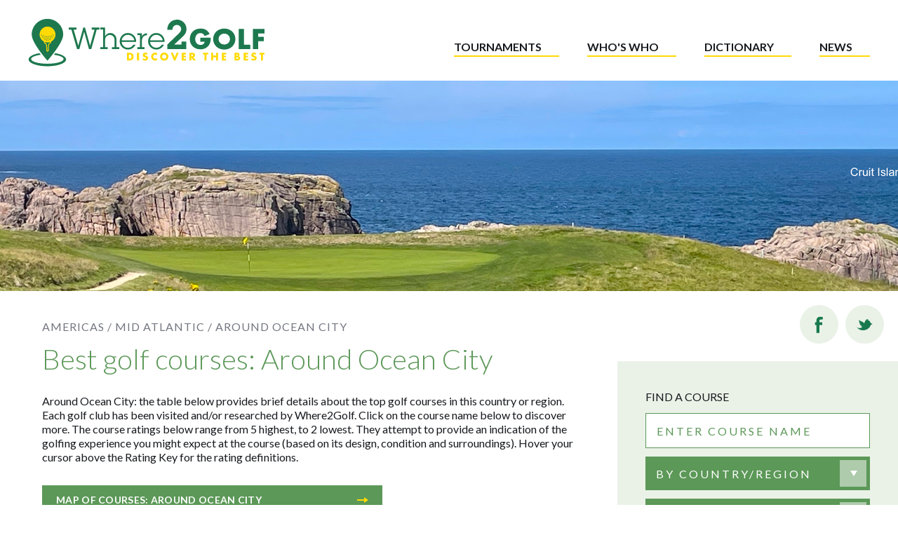

--- FILE ---
content_type: text/html; charset=utf-8
request_url: https://www.where2golf.com/top-golf-courses/mid-atlantic/around-ocean-city/
body_size: 53330
content:



<!DOCTYPE html>
<html lang="en">
  <head data-created="2025-11-18-20:34:38" data-env=production>
    
  <!-- Global site tag (gtag.js) - Google Analytics -->
  <script async src="https://www.googletagmanager.com/gtag/js?id=G-XTG0CRRNDJ"></script>
  <script>
    window.dataLayer = window.dataLayer || [];
    function gtag(){dataLayer.push(arguments);}
    gtag('js', new Date());

    gtag('config', 'G-XTG0CRRNDJ');
  </script>


    <meta charset="utf-8" />
    <title>Best golf courses: Around Ocean City</title>
    <meta name="viewport" content="width=device-width, initial-scale=1" />
    <link rel="icon" href="https://d4iskb05x8hds.cloudfront.net/static/images/favicon.799444cee1c5.ico">
    <link rel="stylesheet" type="text/css" href="https://d4iskb05x8hds.cloudfront.net/static/dist/frontend-styles.91b1eaa7f8cd.css">
    <script id="bridge_element" type="application/json">{"VERSION": 18, "SENTRY_DSN": "https://8ea21f0cc7bc4793a5dd86eeb96e7115@o200973.ingest.sentry.io/5282929", "ratings": {"07-2a": "https://d4iskb05x8hds.cloudfront.net/static/images/ratings/07-2a.0223dff74e95.svg", "05-3b": "https://d4iskb05x8hds.cloudfront.net/static/images/ratings/05-3b.cd7933319b45.svg", "06-3a": "https://d4iskb05x8hds.cloudfront.net/static/images/ratings/06-3a.32b486530aeb.svg", "03-4b": "https://d4iskb05x8hds.cloudfront.net/static/images/ratings/03-4b.77665b9cea30.svg", "04-4a": "https://d4iskb05x8hds.cloudfront.net/static/images/ratings/04-4a.05efdca35292.svg", "01-5b": "https://d4iskb05x8hds.cloudfront.net/static/images/ratings/01-5b.2717fc369456.svg", "02-5a": "https://d4iskb05x8hds.cloudfront.net/static/images/ratings/02-5a.f1bb7a007985.svg", "09-u": "https://d4iskb05x8hds.cloudfront.net/static/images/ratings/09-u.1b9cbf58d08d.svg", "08-p": "https://d4iskb05x8hds.cloudfront.net/static/images/ratings/08-p.5566fdfb1acd.svg"}, "rating_defs": {"07-2a": "2-star: Reasonably okay course - if better courses not available.", "05-3b": "3-PLUS: Good course - several memorable features; worthy of 3\u00bd stars.", "06-3a": "3-star: Good course \u2013 an enjoyable test for your game.", "03-4b": "4-PLUS: Must play course - excellent standard; worthy of 4\u00bd stars.", "04-4a": "4-star: Above average course - well worth a visit.", "01-5b": "5-PLUS: In the world\u2019s elite - has few peers; one of our top-rated 5s!", "02-5a": "5-star: Fabulous \u2013 courses don\u2019t get much better than this.", "08-p": "Private: A course for members and their invited guests only.", "09-u": "Unrated: Well regarded\u00a0course not yet visited by the Where2Golf team."}, "course_definitions_page_url": "/course-definitions/", "close_white": "https://d4iskb05x8hds.cloudfront.net/static/images/close-white.8a88b7529e95.svg", "logo": "https://d4iskb05x8hds.cloudfront.net/static/images/logo.d13837f1b7ca.svg", "stay_and_play": "https://d4iskb05x8hds.cloudfront.net/static/images/stay-play.01075e41be42.svg", "stay_and_play_def": "Stay \u0026 Play Golf Resorts: Golf Clubs and resorts with onsite accommodation"}</script>
<script>
  window.bridge = JSON.parse(document.getElementById('bridge_element').textContent);
</script>

    
  <meta property="og:title" content="Around Ocean City Top Golf Courses | Where2Golf">
  <meta property="og:description" content="Around Ocean City: the table below provides brief details about the top golf courses in this country or region. Each golf club has been visited and/or research…">
  <meta name="keywords" content="Around Ocean City, golf, golf courses, top courses, best courses, golf resorts, golf destinations, golf holidays, golf vacation, golf club, golf clubs, green fees, fairways, stay and play">

  </head>
  <body class="CourseListPage">
    


<div class="HeaderMobile">
  <div class="HeaderMobile-inner">
    <div class="Header-logo">
      <a href="/">
        <img src="https://d4iskb05x8hds.cloudfront.net/static/images/logo-mobile.c10dc7874a40.svg">
      </a>
    </div>
    <button class="HeaderMobile-openButton js-openMenuButton">
      <div class="HeaderMobile-strip HeaderMobile-strip--top"></div>
      <div class="HeaderMobile-strip HeaderMobile-strip--middle"></div>
      <div class="HeaderMobile-strip HeaderMobile-strip--bottom"></div>
    </button>
  </div>
</div>

<div class="HeaderDesktop">
  <div class="HeaderDesktop-inner">
    <div class="HeaderDesktop-logo">
      <a href="/">
        <img class="HeaderDesktop-logo--desktop" src="https://d4iskb05x8hds.cloudfront.net/static/images/logo-desktop.909fd3c0a4bd.svg">
        <img class="HeaderDesktop-logo--mobile" src="https://d4iskb05x8hds.cloudfront.net/static/images/logo-mobile.c10dc7874a40.svg">
      </a>
    </div>
    <ul class="HeaderDesktop-navList">
      <li>
        
        <a class="HeaderDesktop-navLink" href="/golf-tournaments/">Tournaments</a>
      </li>
      <li>
        
        <a class="HeaderDesktop-navLink" href="/whos-who/">Who's who</a>
      </li>
      <li>
        
        <a class="HeaderDesktop-navLink" href="/dictionary/">Dictionary</a>
      </li>
      <li>
        
        <a class="HeaderDesktop-navLink" href="/latest-golf-news/">News</a>
      </li>
    </ul>
  </div>
</div>

    




<div class="MobileMenu">
  <div class="MobileMenu-header">
    <div class="MobileMenu-logo">
      <a href="/">
        <img src="https://d4iskb05x8hds.cloudfront.net/static/images/logo-white-mobile.d2d146bbc113.svg">
      </a>
    </div>
    <button class="MobileMenu-closeButton js-closeMenuButton">
      <img class="MobileMenu-closeImg" src="https://d4iskb05x8hds.cloudfront.net/static/images/close-white.8a88b7529e95.svg">
    </button>
  </div>
  <div class="MobileMenu-inner">
    <ul class="MobileMenu-navList">
      <li>
        
        <a class="MobileMenu-navLink" href="/golf-tournaments/">Tournaments</a>
      </li>
      <li>
        
        <a class="MobileMenu-navLink" href="/whos-who/">Who's who</a>
      </li>
      <li>
        
        <a class="MobileMenu-navLink" href="/dictionary/">Dictionary</a>
      </li>
      <li>
        
        <a class="MobileMenu-navLink" href="/latest-golf-news/">News</a>
      </li>
    </ul>
    <div class="MobileMenu-courseFinder">
      <h2>Find a course:</h2>
      <ul>
        
        
          <li>
            <a class="MobileMenu-navLink" href="/top-golf-courses/americas/">Americas</a>
          </li>
        
          <li>
            <a class="MobileMenu-navLink" href="/top-golf-courses/europe/">Europe</a>
          </li>
        
          <li>
            <a class="MobileMenu-navLink" href="/top-golf-courses/africa-me/">Africa/ME</a>
          </li>
        
          <li>
            <a class="MobileMenu-navLink" href="/top-golf-courses/asia/">Asia</a>
          </li>
        
          <li>
            <a class="MobileMenu-navLink" href="/top-golf-courses/oceania/">Oceania</a>
          </li>
        
      </ul>
    </div>
    <div class="MobileMenu-social">
      <ul class="MobileMenu-socialList">
        <li>
          <a class="MobileMenu-socialItem" href="https://www.instagram.com/where2golf/?hl=en" target="_blank"><img src="https://d4iskb05x8hds.cloudfront.net/static/images/facebook.871e0fa29676.svg"></a>
        </li>
        <li>
          <a class="MobileMenu-socialItem" href="https://www.twitter.com/where2golf" target="_blank"><img src="https://d4iskb05x8hds.cloudfront.net/static/images/twitter.76c48569c5e5.svg"></a>
        </li>
      </ul>
    </div>
  </div>
</div>

    <div class="PageContent">
      
<div class="Banner" style="background-image:url(https://d4iskb05x8hds.cloudfront.net/images/Tmn-8Eo6jNQUfVCP8x45FH4II3I=/30288/fill-1680x300/);"></div>
<div class="MobileCourseFinder">
  <div class="Dropdown Dropdown--white Finder-dropdown js-SearchDropdown">
  <input type="text" class="SearchInput js-input" id="search" name="search" data-searchType="course-search" placeholder="Search for a course" autocomplete="off" autocorrect="off" spellcheck="false">
  <ul class="Dropdown-list js-list"></ul>
</div>

</div>
<div class="CourseListPage">
  <div class="CourseListPage-inner">
    <div class="CourseListPage-col-1">
    <div class="CourseListPage-section">
        <div class="CourseListPage-sectionInner">

          <ul class="BreadcrumbNav">
            <li class="BreadcrumbNav-item">
              <a href="/top-golf-courses/americas/">Americas /</a>
            </li>
            
              
                <li class="BreadcrumbNav-item">
                  <a href="/top-golf-courses/north-america/mid-atlantic/">Mid Atlantic /</a>
                </li>
              
            
              
                <li class="BreadcrumbNav-item">
                  <p>Around Ocean City</p>
                </li>
              
            
          </ul>

          <div class="CourseListPage-intro">
            <h1 class="CourseListPage-heading">Best golf courses: Around Ocean City</h1>
              
                <div class="CourseListPage-description">
                  <div class="rich-text">Around Ocean City: the table below provides brief details about the top golf courses in this country or region. Each golf club has been visited and/or researched by Where2Golf. Click on the course name below to discover more. The course ratings below range from 5 highest, to 2 lowest. They attempt to provide an indication of the golfing experience you might expect at the course (based on its design, condition and surroundings). Hover your cursor above the Rating Key for the rating definitions.</div>
                </div>
              
              <button
                class="CourseListPage-overlayButton js-MapOverlay-button"
                data-area-name="Around Ocean City"
                data-area-id="303"
              >
                Map of courses: Around Ocean City
                <img src="https://d4iskb05x8hds.cloudfront.net/static/images/arrow-yellow.9cf73e11af3a.svg">
              </button>
          </div>
        </div>
      </div>

      

      <div class="CourseListPage-coursesSection">
        <div class="CourseListPage-coursesSectionInner">
          




<div class="List js-listSort">
  <div id="top" ></div>

  <div class="CourseListPage-key">
    



<a class="Key" href="/course-definitions/" target="_blank">
  <div class="Key-title"><p>Rating key<p></div>
  <div class="Key-icons">
    <img class="Key-icon" src="https://d4iskb05x8hds.cloudfront.net/static/images/ratings/01-5b.2717fc369456.svg" alt="5-PLUS: In the world’s elite - has few peers; one of our top-rated 5s!" title="5-PLUS: In the world’s elite - has few peers; one of our top-rated 5s!" >
    <img class="Key-icon" src="https://d4iskb05x8hds.cloudfront.net/static/images/ratings/02-5a.f1bb7a007985.svg" alt="5-star: Fabulous – courses don’t get much better than this." title="5-star: Fabulous – courses don’t get much better than this." >
    <img class="Key-icon" src="https://d4iskb05x8hds.cloudfront.net/static/images/ratings/03-4b.77665b9cea30.svg" alt="4-PLUS: Must play course - excellent standard; worthy of 4½ stars." title="4-PLUS: Must play course - excellent standard; worthy of 4½ stars." >
    <img class="Key-icon" src="https://d4iskb05x8hds.cloudfront.net/static/images/ratings/04-4a.05efdca35292.svg" alt="4-star: Above average course - well worth a visit." title="4-star: Above average course - well worth a visit." >
    <img class="Key-icon" src="https://d4iskb05x8hds.cloudfront.net/static/images/ratings/05-3b.cd7933319b45.svg" alt="3-PLUS: Good course - several memorable features; worthy of 3½ stars." title="3-PLUS: Good course - several memorable features; worthy of 3½ stars." >
    <img class="Key-icon" src="https://d4iskb05x8hds.cloudfront.net/static/images/ratings/06-3a.32b486530aeb.svg" alt="3-star: Good course – an enjoyable test for your game." title="3-star: Good course – an enjoyable test for your game." >
    <img class="Key-icon" src="https://d4iskb05x8hds.cloudfront.net/static/images/ratings/07-2a.0223dff74e95.svg" alt="2-star: Reasonably okay course - if better courses not available." title="2-star: Reasonably okay course - if better courses not available." >
    <img class="Key-icon" src="https://d4iskb05x8hds.cloudfront.net/static/images/ratings/09-u.1b9cbf58d08d.svg" alt="Unrated: Well regarded course not yet visited by the Where2Golf team." title="Unrated: Well regarded course not yet visited by the Where2Golf team." >
    <img class="Key-icon" src="https://d4iskb05x8hds.cloudfront.net/static/images/ratings/08-p.5566fdfb1acd.svg" alt="Private: A course for members and their invited guests only." title="Private: A course for members and their invited guests only." >
    <img class="Key-icon Key-stayPlay" src="https://d4iskb05x8hds.cloudfront.net/static/images/stay-play.01075e41be42.svg" alt="Stay &amp; Play Golf Resorts: Golf Clubs and resorts with onsite accommodation" title="Stay &amp; Play Golf Resorts: Golf Clubs and resorts with onsite accommodation" >
  </div>
</a>

  </div>

  <div class="List-header">
    <a href="?order_by=search_name#top" id="js-listSort-search_name" class="List-cell js-listSort-item"><p>Course name<img src="https://d4iskb05x8hds.cloudfront.net/static/images/triangle.6f35b7269bd6.svg" class="List-triangle"></p></a>
    <a href="?order_by=rating#top" id="js-listSort-rating" class="List-cell js-listSort-item"><p>Rating<img src="https://d4iskb05x8hds.cloudfront.net/static/images/triangle.6f35b7269bd6.svg" class="List-triangle"></p></a>
    <a href="?order_by=visitors#top" id="js-listSort-visitors" class="List-cell js-listSort-item DesktopOnly"><p>Visitors?<img src="https://d4iskb05x8hds.cloudfront.net/static/images/triangle.6f35b7269bd6.svg" class="List-triangle"></p></a>
    <a href="?order_by=nearest_city#top" id="js-listSort-nearest_city" class="List-cell js-listSort-item DesktopOnly"><p>Nearest city<img src="https://d4iskb05x8hds.cloudfront.net/static/images/triangle.6f35b7269bd6.svg" class="List-triangle"></p></a>
    <a href="?order_by=designer#top" id="js-listSort-designer" class="List-cell js-listSort-item DesktopOnly"><p>Designer<img src="https://d4iskb05x8hds.cloudfront.net/static/images/triangle.6f35b7269bd6.svg" class="List-triangle"></p></a>
    <div class="List-cell MobOnly no-padding"><div class="List-info"><p>i</p></div></div>
  </div>

  
    <div class="List-row js-row js-row-closed">
      <div class="List-rowInner">
        <div class="List-cell"><a href="/usa-mid-atlantic/the-bay-club/">Bay Club</a></div>
        <div class="List-cell List-cellRating">
          
            <img class="CoursePage-rating"
              src="https://d4iskb05x8hds.cloudfront.net/static/images/ratings/06-3a.32b486530aeb.svg"
              alt="3-star: Good course – an enjoyable test for your game."
              title="3-star: Good course – an enjoyable test for your game."
            >
          
        </div>
        <div class="List-cell DesktopOnly">(Closed in 2019)</div>
        <div class="List-cell DesktopOnly">Ocean City</div>
        <div class="List-cell DesktopOnly">Roberts &amp; Priestly</div>
        <div class="List-cell MobOnly">
          <button class="List-revealButton js-row-revealButton">
            <img src="https://d4iskb05x8hds.cloudfront.net/static/images/triangle.6f35b7269bd6.svg" class="List-triangle">
            <img src="https://d4iskb05x8hds.cloudfront.net/static/images/close.41465a8b48e2.svg" class="List-close">
          </button>
        </div>
      </div>
      <div class="List-rowReveal">
        <div class="List-mobRow">
          <h3>Visitors?</h3>
          <p>(Closed in 2019)</p>
        </div>
        <div class="List-mobRow">
          <h3>Nearest city</h3>
          <p>Ocean City</p>
        </div>
        <div class="List-mobRow">
          <h3>Designer</h3>
          <div class="rich-text"><p data-block-key="10daz">West course designed by Russell Roberts (1989); East course designed by Charles Priestly (1999).</p></div>
        </div>
      </div>
    </div>
  
    <div class="List-row js-row js-row-closed">
      <div class="List-rowInner">
        <div class="List-cell"><a href="/usa-mid-atlantic/bayside-resort-golf-club/">Bayside Resort, DE</a></div>
        <div class="List-cell List-cellRating">
          
            <img class="CoursePage-rating"
              src="https://d4iskb05x8hds.cloudfront.net/static/images/ratings/03-4b.77665b9cea30.svg"
              alt="4-PLUS: Must play course - excellent standard; worthy of 4½ stars."
              title="4-PLUS: Must play course - excellent standard; worthy of 4½ stars."
            >
          
        </div>
        <div class="List-cell DesktopOnly">Visitors welcome</div>
        <div class="List-cell DesktopOnly">Ocean City</div>
        <div class="List-cell DesktopOnly">Nicklaus &amp; Jacobson</div>
        <div class="List-cell MobOnly">
          <button class="List-revealButton js-row-revealButton">
            <img src="https://d4iskb05x8hds.cloudfront.net/static/images/triangle.6f35b7269bd6.svg" class="List-triangle">
            <img src="https://d4iskb05x8hds.cloudfront.net/static/images/close.41465a8b48e2.svg" class="List-close">
          </button>
        </div>
      </div>
      <div class="List-rowReveal">
        <div class="List-mobRow">
          <h3>Visitors?</h3>
          <p>Visitors welcome</p>
        </div>
        <div class="List-mobRow">
          <h3>Nearest city</h3>
          <p>Ocean City</p>
        </div>
        <div class="List-mobRow">
          <h3>Designer</h3>
          <div class="rich-text"><p data-block-key="m3tza">Jack Nicklaus, in collaboration with Rick Jacobson.</p></div>
        </div>
      </div>
    </div>
  
    <div class="List-row js-row js-row-closed">
      <div class="List-rowInner">
        <div class="List-cell"><a href="/usa-mid-atlantic/baywood-greens-golf-course/">Baywood Greens</a></div>
        <div class="List-cell List-cellRating">
          
            <img class="CoursePage-rating"
              src="https://d4iskb05x8hds.cloudfront.net/static/images/ratings/03-4b.77665b9cea30.svg"
              alt="4-PLUS: Must play course - excellent standard; worthy of 4½ stars."
              title="4-PLUS: Must play course - excellent standard; worthy of 4½ stars."
            >
          
        </div>
        <div class="List-cell DesktopOnly">Visitors welcome</div>
        <div class="List-cell DesktopOnly">Ocean City</div>
        <div class="List-cell DesktopOnly">Love, Bill</div>
        <div class="List-cell MobOnly">
          <button class="List-revealButton js-row-revealButton">
            <img src="https://d4iskb05x8hds.cloudfront.net/static/images/triangle.6f35b7269bd6.svg" class="List-triangle">
            <img src="https://d4iskb05x8hds.cloudfront.net/static/images/close.41465a8b48e2.svg" class="List-close">
          </button>
        </div>
      </div>
      <div class="List-rowReveal">
        <div class="List-mobRow">
          <h3>Visitors?</h3>
          <p>Visitors welcome</p>
        </div>
        <div class="List-mobRow">
          <h3>Nearest city</h3>
          <p>Ocean City</p>
        </div>
        <div class="List-mobRow">
          <h3>Designer</h3>
          <div class="rich-text"><p data-block-key="8dez1">Original design by Bill Love in collaboration with owner Rob Tunnell; later modifications by Brian Ault of Ault-Clark Associates. Duneside-nine (under construction) designed by Cary Bickler.</p></div>
        </div>
      </div>
    </div>
  
    <div class="List-row js-row js-row-closed">
      <div class="List-rowInner">
        <div class="List-cell"><a href="/usa-mid-atlantic/bear-trap-dunes-golf-club/">Bear Trap Dunes</a></div>
        <div class="List-cell List-cellRating">
          
            <img class="CoursePage-rating"
              src="https://d4iskb05x8hds.cloudfront.net/static/images/ratings/04-4a.05efdca35292.svg"
              alt="4-star: Above average course - well worth a visit."
              title="4-star: Above average course - well worth a visit."
            >
          
        </div>
        <div class="List-cell DesktopOnly">Visitors welcome</div>
        <div class="List-cell DesktopOnly">Ocean City</div>
        <div class="List-cell DesktopOnly">Jacobson, Rick</div>
        <div class="List-cell MobOnly">
          <button class="List-revealButton js-row-revealButton">
            <img src="https://d4iskb05x8hds.cloudfront.net/static/images/triangle.6f35b7269bd6.svg" class="List-triangle">
            <img src="https://d4iskb05x8hds.cloudfront.net/static/images/close.41465a8b48e2.svg" class="List-close">
          </button>
        </div>
      </div>
      <div class="List-rowReveal">
        <div class="List-mobRow">
          <h3>Visitors?</h3>
          <p>Visitors welcome</p>
        </div>
        <div class="List-mobRow">
          <h3>Nearest city</h3>
          <p>Ocean City</p>
        </div>
        <div class="List-mobRow">
          <h3>Designer</h3>
          <div class="rich-text"><p data-block-key="1e2ev">Rick Jacobson</p></div>
        </div>
      </div>
    </div>
  
    <div class="List-row js-row js-row-closed">
      <div class="List-rowInner">
        <div class="List-cell"><a href="/usa-mid-atlantic/eagles-landing-golf-course/">Eagle&#x27;s Landing, MD</a></div>
        <div class="List-cell List-cellRating">
          
            <img class="CoursePage-rating"
              src="https://d4iskb05x8hds.cloudfront.net/static/images/ratings/04-4a.05efdca35292.svg"
              alt="4-star: Above average course - well worth a visit."
              title="4-star: Above average course - well worth a visit."
            >
          
        </div>
        <div class="List-cell DesktopOnly">Visitors welcome</div>
        <div class="List-cell DesktopOnly">Ocean City</div>
        <div class="List-cell DesktopOnly">Hurdzan, Michael</div>
        <div class="List-cell MobOnly">
          <button class="List-revealButton js-row-revealButton">
            <img src="https://d4iskb05x8hds.cloudfront.net/static/images/triangle.6f35b7269bd6.svg" class="List-triangle">
            <img src="https://d4iskb05x8hds.cloudfront.net/static/images/close.41465a8b48e2.svg" class="List-close">
          </button>
        </div>
      </div>
      <div class="List-rowReveal">
        <div class="List-mobRow">
          <h3>Visitors?</h3>
          <p>Visitors welcome</p>
        </div>
        <div class="List-mobRow">
          <h3>Nearest city</h3>
          <p>Ocean City</p>
        </div>
        <div class="List-mobRow">
          <h3>Designer</h3>
          <div class="rich-text"><p data-block-key="6dkjk">Dr Michael J. Hurdzan</p></div>
        </div>
      </div>
    </div>
  
    <div class="List-row js-row js-row-closed">
      <div class="List-rowInner">
        <div class="List-cell"><a href="/usa-mid-atlantic/glenriddle-golf-club-man-owar-course/">GlenRiddle (Man O&#x27;War)</a></div>
        <div class="List-cell List-cellRating">
          
            <img class="CoursePage-rating"
              src="https://d4iskb05x8hds.cloudfront.net/static/images/ratings/04-4a.05efdca35292.svg"
              alt="4-star: Above average course - well worth a visit."
              title="4-star: Above average course - well worth a visit."
            >
          
        </div>
        <div class="List-cell DesktopOnly">Visitors welcome</div>
        <div class="List-cell DesktopOnly">Ocean City</div>
        <div class="List-cell DesktopOnly">Weiman, Joel</div>
        <div class="List-cell MobOnly">
          <button class="List-revealButton js-row-revealButton">
            <img src="https://d4iskb05x8hds.cloudfront.net/static/images/triangle.6f35b7269bd6.svg" class="List-triangle">
            <img src="https://d4iskb05x8hds.cloudfront.net/static/images/close.41465a8b48e2.svg" class="List-close">
          </button>
        </div>
      </div>
      <div class="List-rowReveal">
        <div class="List-mobRow">
          <h3>Visitors?</h3>
          <p>Visitors welcome</p>
        </div>
        <div class="List-mobRow">
          <h3>Nearest city</h3>
          <p>Ocean City</p>
        </div>
        <div class="List-mobRow">
          <h3>Designer</h3>
          <div class="rich-text"><p data-block-key="hi9vi">Joel Weiman (of McDonald &amp; Sons)</p></div>
        </div>
      </div>
    </div>
  
    <div class="List-row js-row js-row-closed">
      <div class="List-rowInner">
        <div class="List-cell"><a href="/usa-mid-atlantic/glenriddle-golf-club-war-admiral-course/">GlenRiddle (War Admiral)</a></div>
        <div class="List-cell List-cellRating">
          
            <img class="CoursePage-rating"
              src="https://d4iskb05x8hds.cloudfront.net/static/images/ratings/04-4a.05efdca35292.svg"
              alt="4-star: Above average course - well worth a visit."
              title="4-star: Above average course - well worth a visit."
            >
          
        </div>
        <div class="List-cell DesktopOnly">Visitors welcome</div>
        <div class="List-cell DesktopOnly">Ocean City</div>
        <div class="List-cell DesktopOnly">Weiman &amp; Furyk</div>
        <div class="List-cell MobOnly">
          <button class="List-revealButton js-row-revealButton">
            <img src="https://d4iskb05x8hds.cloudfront.net/static/images/triangle.6f35b7269bd6.svg" class="List-triangle">
            <img src="https://d4iskb05x8hds.cloudfront.net/static/images/close.41465a8b48e2.svg" class="List-close">
          </button>
        </div>
      </div>
      <div class="List-rowReveal">
        <div class="List-mobRow">
          <h3>Visitors?</h3>
          <p>Visitors welcome</p>
        </div>
        <div class="List-mobRow">
          <h3>Nearest city</h3>
          <p>Ocean City</p>
        </div>
        <div class="List-mobRow">
          <h3>Designer</h3>
          <div class="rich-text"><p data-block-key="8d3cw">Joel Weiman (of McDonald &amp; Sons) in collaboration with Jim Furyk.</p></div>
        </div>
      </div>
    </div>
  
    <div class="List-row js-row js-row-closed">
      <div class="List-rowInner">
        <div class="List-cell"><a href="/usa-mid-atlantic/heritage-shores-club/">Heritage Shores, DE</a></div>
        <div class="List-cell List-cellRating">
          
            <img class="CoursePage-rating"
              src="https://d4iskb05x8hds.cloudfront.net/static/images/ratings/05-3b.cd7933319b45.svg"
              alt="3-PLUS: Good course - several memorable features; worthy of 3½ stars."
              title="3-PLUS: Good course - several memorable features; worthy of 3½ stars."
            >
          
        </div>
        <div class="List-cell DesktopOnly">Visitors welcome</div>
        <div class="List-cell DesktopOnly">Ocean City</div>
        <div class="List-cell DesktopOnly">Hills, Arthur</div>
        <div class="List-cell MobOnly">
          <button class="List-revealButton js-row-revealButton">
            <img src="https://d4iskb05x8hds.cloudfront.net/static/images/triangle.6f35b7269bd6.svg" class="List-triangle">
            <img src="https://d4iskb05x8hds.cloudfront.net/static/images/close.41465a8b48e2.svg" class="List-close">
          </button>
        </div>
      </div>
      <div class="List-rowReveal">
        <div class="List-mobRow">
          <h3>Visitors?</h3>
          <p>Visitors welcome</p>
        </div>
        <div class="List-mobRow">
          <h3>Nearest city</h3>
          <p>Ocean City</p>
        </div>
        <div class="List-mobRow">
          <h3>Designer</h3>
          <div class="rich-text"><p data-block-key="tc1l8">Arthur Hills</p></div>
        </div>
      </div>
    </div>
  
    <div class="List-row js-row js-row-closed">
      <div class="List-rowInner">
        <div class="List-cell"><a href="/usa-mid-atlantic/the-links-at-lighthouse-sound/">Lighthouse Sound</a></div>
        <div class="List-cell List-cellRating">
          
            <img class="CoursePage-rating"
              src="https://d4iskb05x8hds.cloudfront.net/static/images/ratings/03-4b.77665b9cea30.svg"
              alt="4-PLUS: Must play course - excellent standard; worthy of 4½ stars."
              title="4-PLUS: Must play course - excellent standard; worthy of 4½ stars."
            >
          
        </div>
        <div class="List-cell DesktopOnly">Visitors welcome</div>
        <div class="List-cell DesktopOnly">Ocean City</div>
        <div class="List-cell DesktopOnly">Hills, Arthur</div>
        <div class="List-cell MobOnly">
          <button class="List-revealButton js-row-revealButton">
            <img src="https://d4iskb05x8hds.cloudfront.net/static/images/triangle.6f35b7269bd6.svg" class="List-triangle">
            <img src="https://d4iskb05x8hds.cloudfront.net/static/images/close.41465a8b48e2.svg" class="List-close">
          </button>
        </div>
      </div>
      <div class="List-rowReveal">
        <div class="List-mobRow">
          <h3>Visitors?</h3>
          <p>Visitors welcome</p>
        </div>
        <div class="List-mobRow">
          <h3>Nearest city</h3>
          <p>Ocean City</p>
        </div>
        <div class="List-mobRow">
          <h3>Designer</h3>
          <div class="rich-text"><p data-block-key="d9idc">Arthur Hills</p></div>
        </div>
      </div>
    </div>
  
    <div class="List-row js-row js-row-closed">
      <div class="List-rowInner">
        <div class="List-cell"><a href="/usa-mid-atlantic/nutters-crossing-golf-club/">Nutters Crossing</a></div>
        <div class="List-cell List-cellRating">
          
            <img class="CoursePage-rating"
              src="https://d4iskb05x8hds.cloudfront.net/static/images/ratings/05-3b.cd7933319b45.svg"
              alt="3-PLUS: Good course - several memorable features; worthy of 3½ stars."
              title="3-PLUS: Good course - several memorable features; worthy of 3½ stars."
            >
          
        </div>
        <div class="List-cell DesktopOnly">Visitors welcome</div>
        <div class="List-cell DesktopOnly">Ocean City</div>
        <div class="List-cell DesktopOnly">Ault, Brian</div>
        <div class="List-cell MobOnly">
          <button class="List-revealButton js-row-revealButton">
            <img src="https://d4iskb05x8hds.cloudfront.net/static/images/triangle.6f35b7269bd6.svg" class="List-triangle">
            <img src="https://d4iskb05x8hds.cloudfront.net/static/images/close.41465a8b48e2.svg" class="List-close">
          </button>
        </div>
      </div>
      <div class="List-rowReveal">
        <div class="List-mobRow">
          <h3>Visitors?</h3>
          <p>Visitors welcome</p>
        </div>
        <div class="List-mobRow">
          <h3>Nearest city</h3>
          <p>Ocean City</p>
        </div>
        <div class="List-mobRow">
          <h3>Designer</h3>
          <div class="rich-text"><p data-block-key="z3aug">Brian Ault of Ault-Clark Associates.</p></div>
        </div>
      </div>
    </div>
  
    <div class="List-row js-row js-row-closed">
      <div class="List-rowInner">
        <div class="List-cell"><a href="/usa-mid-atlantic/ocean-city-golf-club-newport-bay-course/">Ocean City GC</a></div>
        <div class="List-cell List-cellRating">
          
            <img class="CoursePage-rating"
              src="https://d4iskb05x8hds.cloudfront.net/static/images/ratings/04-4a.05efdca35292.svg"
              alt="4-star: Above average course - well worth a visit."
              title="4-star: Above average course - well worth a visit."
            >
          
        </div>
        <div class="List-cell DesktopOnly">Visitors welcome</div>
        <div class="List-cell DesktopOnly">Ocean City</div>
        <div class="List-cell DesktopOnly">Gordon &amp; George</div>
        <div class="List-cell MobOnly">
          <button class="List-revealButton js-row-revealButton">
            <img src="https://d4iskb05x8hds.cloudfront.net/static/images/triangle.6f35b7269bd6.svg" class="List-triangle">
            <img src="https://d4iskb05x8hds.cloudfront.net/static/images/close.41465a8b48e2.svg" class="List-close">
          </button>
        </div>
      </div>
      <div class="List-rowReveal">
        <div class="List-mobRow">
          <h3>Visitors?</h3>
          <p>Visitors welcome</p>
        </div>
        <div class="List-mobRow">
          <h3>Nearest city</h3>
          <p>Ocean City</p>
        </div>
        <div class="List-mobRow">
          <h3>Designer</h3>
          <div class="rich-text"><p data-block-key="z7szb">Seaside course (William &amp; David Gordon, 1959) / Newport Bay course (Lester George, 1998).</p></div>
        </div>
      </div>
    </div>
  
    <div class="List-row js-row js-row-closed">
      <div class="List-rowInner">
        <div class="List-cell"><a href="/usa-mid-atlantic/ocean-pines-golf-country-club/">Ocean Pines, MD</a></div>
        <div class="List-cell List-cellRating">
          
            <img class="CoursePage-rating"
              src="https://d4iskb05x8hds.cloudfront.net/static/images/ratings/04-4a.05efdca35292.svg"
              alt="4-star: Above average course - well worth a visit."
              title="4-star: Above average course - well worth a visit."
            >
          
        </div>
        <div class="List-cell DesktopOnly">Visitors welcome</div>
        <div class="List-cell DesktopOnly">Ocean City</div>
        <div class="List-cell DesktopOnly">Jones Sr, Robert Trent</div>
        <div class="List-cell MobOnly">
          <button class="List-revealButton js-row-revealButton">
            <img src="https://d4iskb05x8hds.cloudfront.net/static/images/triangle.6f35b7269bd6.svg" class="List-triangle">
            <img src="https://d4iskb05x8hds.cloudfront.net/static/images/close.41465a8b48e2.svg" class="List-close">
          </button>
        </div>
      </div>
      <div class="List-rowReveal">
        <div class="List-mobRow">
          <h3>Visitors?</h3>
          <p>Visitors welcome</p>
        </div>
        <div class="List-mobRow">
          <h3>Nearest city</h3>
          <p>Ocean City</p>
        </div>
        <div class="List-mobRow">
          <h3>Designer</h3>
          <div class="rich-text"><p data-block-key="agdtm">Robert Trent Jones Sr.</p></div>
        </div>
      </div>
    </div>
  
    <div class="List-row js-row js-row-closed">
      <div class="List-rowInner">
        <div class="List-cell"><a href="/usa-mid-atlantic/river-run-golf-club/">River Run, MD</a></div>
        <div class="List-cell List-cellRating">
          
            <img class="CoursePage-rating"
              src="https://d4iskb05x8hds.cloudfront.net/static/images/ratings/04-4a.05efdca35292.svg"
              alt="4-star: Above average course - well worth a visit."
              title="4-star: Above average course - well worth a visit."
            >
          
        </div>
        <div class="List-cell DesktopOnly">Visitors welcome</div>
        <div class="List-cell DesktopOnly">Ocean City</div>
        <div class="List-cell DesktopOnly">Player, Gary</div>
        <div class="List-cell MobOnly">
          <button class="List-revealButton js-row-revealButton">
            <img src="https://d4iskb05x8hds.cloudfront.net/static/images/triangle.6f35b7269bd6.svg" class="List-triangle">
            <img src="https://d4iskb05x8hds.cloudfront.net/static/images/close.41465a8b48e2.svg" class="List-close">
          </button>
        </div>
      </div>
      <div class="List-rowReveal">
        <div class="List-mobRow">
          <h3>Visitors?</h3>
          <p>Visitors welcome</p>
        </div>
        <div class="List-mobRow">
          <h3>Nearest city</h3>
          <p>Ocean City</p>
        </div>
        <div class="List-mobRow">
          <h3>Designer</h3>
          <div class="rich-text"><p data-block-key="rmwsx">A Gary Player Signature Course</p></div>
        </div>
      </div>
    </div>
  
    <div class="List-row js-row js-row-closed">
      <div class="List-rowInner">
        <div class="List-cell"><a href="/usa-mid-atlantic/rum-pointe-seaside-golf-links/">Rum Pointe</a></div>
        <div class="List-cell List-cellRating">
          
            <img class="CoursePage-rating"
              src="https://d4iskb05x8hds.cloudfront.net/static/images/ratings/03-4b.77665b9cea30.svg"
              alt="4-PLUS: Must play course - excellent standard; worthy of 4½ stars."
              title="4-PLUS: Must play course - excellent standard; worthy of 4½ stars."
            >
          
        </div>
        <div class="List-cell DesktopOnly">Visitors welcome</div>
        <div class="List-cell DesktopOnly">Ocean City</div>
        <div class="List-cell DesktopOnly">Dye, Pete &amp; P.B.</div>
        <div class="List-cell MobOnly">
          <button class="List-revealButton js-row-revealButton">
            <img src="https://d4iskb05x8hds.cloudfront.net/static/images/triangle.6f35b7269bd6.svg" class="List-triangle">
            <img src="https://d4iskb05x8hds.cloudfront.net/static/images/close.41465a8b48e2.svg" class="List-close">
          </button>
        </div>
      </div>
      <div class="List-rowReveal">
        <div class="List-mobRow">
          <h3>Visitors?</h3>
          <p>Visitors welcome</p>
        </div>
        <div class="List-mobRow">
          <h3>Nearest city</h3>
          <p>Ocean City</p>
        </div>
        <div class="List-mobRow">
          <h3>Designer</h3>
          <div class="rich-text"><p data-block-key="y15zp">Father/son team of Pete &amp; P.B. Dye.</p></div>
        </div>
      </div>
    </div>
  
</div>

        </div>
      </div>
    </div>

    <div class="Column-2">
  

<ul class="Share">
  <li>
    <a class="Share-item js-share" data-platform="facebook">
      <div class="Share-itemButton--dark"><img src="https://d4iskb05x8hds.cloudfront.net/static/images/facebook-dark.a7709743d485.svg"></div>
      <div class="Share-itemButton--yellow"><img src="https://d4iskb05x8hds.cloudfront.net/static/images/facebook-yellow.531d34a91e57.svg"></div>
    </a>
  </li>
  <li>
    <a class="Share-item js-share" data-platform="twitter">
      <div class="Share-itemButton--dark"><img src="https://d4iskb05x8hds.cloudfront.net/static/images/twitter-dark.074b2a34d2dc.svg"></div>
      <div class="Share-itemButton--yellow"><img src="https://d4iskb05x8hds.cloudfront.net/static/images/twitter-yellow.8b76feefc5c0.svg"></div>
    </a>
  </li>
</ul>

  

<div class="Finder">
  <h2 class="Finder-heading">Find a course</h2>

  <div class="Dropdown Dropdown--white Finder-dropdown js-SearchDropdown">
  <input type="text" class="SearchInput js-input" id="search" name="search" data-searchType="course-search" placeholder="Enter course name" autocomplete="off" autocorrect="off" spellcheck="false">
  <ul class="Dropdown-list js-list"></ul>
</div>


  <div class="Dropdown Dropdown--green Finder-dropdown js-ButtonDropdown">
    <button class="Dropdown-button js-button">By country/region</button>
    <ul class="Dropdown-list js-list">
      
      
        <li class="Dropdown-item"><a href="/top-golf-courses/americas/" class="Dropdown-link">AMERICAS</a></li>
      
        <li class="Dropdown-item"><a href="/top-golf-courses/europe/" class="Dropdown-link">EUROPE</a></li>
      
        <li class="Dropdown-item"><a href="/top-golf-courses/africa-me/" class="Dropdown-link">AFRICA/ME</a></li>
      
        <li class="Dropdown-item"><a href="/top-golf-courses/asia/" class="Dropdown-link">ASIA</a></li>
      
        <li class="Dropdown-item"><a href="/top-golf-courses/oceania/" class="Dropdown-link">OCEANIA</a></li>
      
    </ul>
  </div>

  <div class="Dropdown Dropdown--green Finder-dropdown js-ButtonDropdown">
    <button class="Dropdown-button js-button">By city</button>
    <ul class="Dropdown-list js-list">
      
        <li class="Dropdown-item"><a href="/top-golf-courses-by-city/americas/" class="Dropdown-link">AMERICAS</a></li>
      
        <li class="Dropdown-item"><a href="/top-golf-courses-by-city/europe/" class="Dropdown-link">EUROPE</a></li>
      
        <li class="Dropdown-item"><a href="/top-golf-courses-by-city/africa-me/" class="Dropdown-link">AFRICA/ME</a></li>
      
        <li class="Dropdown-item"><a href="/top-golf-courses-by-city/asia/" class="Dropdown-link">ASIA</a></li>
      
        <li class="Dropdown-item"><a href="/top-golf-courses-by-city/oceania/" class="Dropdown-link">OCEANIA</a></li>
      
    </ul>
  </div>

  <p class="Finder-or">Or</p>

  <button
    class="Finder-mapsButton js-MapOverlay-button"
    data-area-name=World
    data-area-id=1
  >Search by maps</button>
</div>

  

<div class="SpotlightColumn">
  
    



<div class="SpotlightCard">
    <h2 class="GreenHeading">Tournaments</h2>
    <div class="rich-text"><p data-block-key="8d6lh"><a href="https://www.where2golf.com/golf-tournaments/british-womens-open/"><b><span class="rte-green">Women’s (British) Open</span class="rte-green"></b></a><b><span class="rte-green">:</span class="rte-green"></b> the last women’s major championship of the season is hosted by <a href="https://www.where2golf.com/wales/royal-porthcawl-golf-club/"><b><span class="rte-green">Royal Porthcawl GC</span class="rte-green"></b></a>. It’s the first time this fabulous seaside links course has hosted the event (July 31-Aug 3).<br/><br/><a href="https://www.where2golf.com/golf-tournaments/walker-cup/"><b><span class="rte-green">Walker Cup</span class="rte-green"></b></a><b>:</b> the 50th playing of this prestigious men’s amateur event sees the GB&amp;I go head-to-head against the defending USA team at <a href="https://www.where2golf.com/usa-california-nevada/cypress-point-club/"><b><span class="rte-green">Cypress Point Club</span class="rte-green"></b></a>, <a href="https://www.where2golf.com/top-golf-courses/north-america/california-nevada/"><b><span class="rte-green">California</span class="rte-green"></b></a> (Sept 6-7). <br/><br/>After that, all eyes turn to <a href="https://www.where2golf.com/usa-new-england/bethpage-state-park-black-course/"><b><span class="rte-green">Bethpage State Park</span class="rte-green"></b></a> on <a href="https://www.where2golf.com/top-golf-courses/north-east-usa/long-island-east/"><b><span class="rte-green">Long Island, NY</span class="rte-green"></b></a>, where the American and defending European professional teams engage in the 45th <a href="https://www.where2golf.com/golf-tournaments/ryder-cup/"><b><span class="rte-green">Ryder Cup</span class="rte-green"></b></a> (Sept 27-29).</p></div>
    
    
</div>

  
    



<div class="SpotlightCard">
    <h2 class="GreenHeading">Who&#x27;s Who</h2>
    <div class="rich-text"><p data-block-key="8d6lh"><a href="https://www.where2golf.com/whos-who/lottie-woad/"><b><span class="rte-green">Lottie Woad</span class="rte-green"></b></a><b><span class="rte-green">:</span class="rte-green"></b> 21-year-old Woad burst onto the professional scene in July, with wins in the <a href="https://www.where2golf.com/golf-tournaments/womens-irish-open/"><b><span class="rte-green">Women’s Irish Open</span class="rte-green"></b></a> (as an amateur) and three weeks later in the <a href="https://www.where2golf.com/golf-tournaments/womens-scottish-open/"><b><span class="rte-green">Women’s Scottish Open</span class="rte-green"></b></a> (as a professional). She nearly picked-up a major championship, placing third in <a href="https://www.where2golf.com/golf-tournaments/evian-championship/"><b><span class="rte-green">The Evian</span class="rte-green"></b></a> in the same month.<br/><br/><a href="https://www.where2golf.com/whos-who/padraig-harrington/"><b><span class="rte-green">Pádraig Harrington</span class="rte-green"></b><span class="rte-green">:</span class="rte-green"></a> the ever-likeable Irishman added the (British) <a href="https://www.where2golf.com/golf-tournaments/senior-open-championship/"><b><span class="rte-green">Senior Open Championship</span class="rte-green"></b></a> title to his stellar array of tournament successes. His win came on <a href="https://www.where2golf.com/england/sunningdale-golf-club-old-course/"><b><span class="rte-green">Sunningdale’s</span class="rte-green"></b></a> spectacular Old Course. Harrington had already bagged the <a href="https://www.where2golf.com/golf-tournaments/us-senior-open/"><b><span class="rte-green">U.S. Senior Open</span class="rte-green"></b></a> title in June this year.</p></div>
    
    
</div>

  
    



<div class="SpotlightCard">
    <h2 class="GreenHeading">The Dutch GC, The Netherlands</h2>
    <div class="rich-text"><p data-block-key="k1oi9"><a href="https://www.where2golf.com/netherlands/the-dutch/"><b><span class="rte-green">The Dutch</span class="rte-green"></b></a>: <b><span class="rte-green">&quot;It&#x27;s no&#x27; just a game&quot;, as they say in Scotland,</span class="rte-green"></b> and that&#x27;s certainly true at The Dutch. With 5-star services throughout, a lavishly comfortable <a href="https://www.where2golf.com/scotland/loch-lomond-golf-club/"><b><span class="rte-green">Loch Lomond</span class="rte-green"></b></a>-inspired clubhouse, and a superbly designed and presented golf course, one could not ask for more from this top-end private club.<br/><b><span class="rte-green"><br/></span class="rte-green"></b><a href="https://sales.ticketing.cm.com/festivalofgolf2025/nl-nl/c4d635d1-1492-48cb-965c-af29f0fa2d20"><b><span class="rte-green">Join us at The Dutch</span class="rte-green"></b></a> <b><span class="rte-black"><span class="rte-green">from August 21–24 for</span class="rte-green"></span class="rte-black"></b> <b><span class="rte-green">the Festival of Golf, featuring the HotelPlanner Tour</span class="rte-green"></b><b><span class="rte-black"><span class="rte-green">.</span class="rte-green"></span class="rte-black"></b> Experience four days of top-tier sport, live music, incredible food, and unexpected surprises. Explore the grounds, connect with others, embrace new challenges, and dive into an unforgettable celebration. <a href="https://sales.ticketing.cm.com/festivalofgolf2025/nl-nl/c4d635d1-1492-48cb-965c-af29f0fa2d20"><b><span class="rte-green">Click here to buy tickets</span class="rte-green"></b></a>.</p></div>
    
    
</div>

  
    



<div class="SpotlightCard">
    <h2 class="GreenHeading">Prince&#x27;s Golf Club, Kent (UK)</h2>
    <div class="rich-text"><p data-block-key="m0b4q">Here at <a href="https://www.where2golf.com/england/princes-golf-club/"><b><span class="rte-green">Prince’s Golf Club</span class="rte-green"></b></a> you&#x27;ll find 27 excellent holes of links golf. Just over the fence and sharing similar terrain is Royal St George’s; but Prince’s is far from overshadowed by its venerable neighbour. The three nine-hole loops at Prince&#x27;s, laid out over gently undulating terrain, are sure to bring a smile of satisfaction to all lovers of links golf.<br/><br/><b>Stay&amp;Play at Prince&#x27;s</b>: excellent onsite Lodge accommodation available</p></div>
    
    
</div>

  
</div>

</div>

  </div>

  


<div class="PopularVideos">
  <div class="PopularVideos-inner">
    <div class="PopularVideos-intro">
      <h3 class="PopularVideos-heading" >Popular videos</h3>
      <div class="PopularVideos-text" ><div class="rich-text"><p data-block-key="5iszt">You can subscribe to the Where2Golf channel on YT if you like to see more video content. You&#x27;ll find a &quot;Subscribe&quot; button on any of our YouTube videos. Or if you want a quick and direct access <a href="https://www.youtube.com/channel/UC3TXElvZGypMsxGAJk-MxJQ?sub_confirmation=1"><b><span class="rte-black"><span class="rte-yellow">subscribe</span class="rte-yellow"></span class="rte-black"></b> <b><span class="rte-black"><span class="rte-yellow">here</span class="rte-yellow"></span class="rte-black"></b></a><b><span class="rte-black"><span class="rte-yellow">.</span class="rte-yellow"></span class="rte-black"></b> Once done, any new published videos will show up in your Subscriptions feed.</p></div></div>
    </div>
    <div class="PopularVideo-videos">
      <div class="PopularVideos-video">
        <h4 class="PopularVideos-title">Bethpage State Park (New York) host of the Ryder Cup 2025</h4>
        <div class="responsive-object">
          <iframe width="200" height="113" src="https://www.youtube.com/embed/THgSKePHL_A?feature=oembed" frameborder="0" allow="accelerometer; autoplay; clipboard-write; encrypted-media; gyroscope; picture-in-picture; web-share" referrerpolicy="strict-origin-when-cross-origin" allowfullscreen title="Bethpage State Park, Black Course New York"></iframe>
        </div>
      </div>
      <div class="PopularVideos-video">
        <h4 class="PopularVideos-title">Whistling Straits (Wisconsin, US)</h4>
        <div class="responsive-object">
          <iframe width="200" height="113" src="https://www.youtube.com/embed/I9kxHxXxmrE?feature=oembed" frameborder="0" allow="accelerometer; autoplay; clipboard-write; encrypted-media; gyroscope; picture-in-picture; web-share" allowfullscreen title="Whistling Straits - Straits course (Ryder Cup 2021)"></iframe>
        </div>
      </div>
      <div class="PopularVideos-video">
        <h4 class="PopularVideos-title">TPC Louisiana host of the Zurich Classic of New Orleans</h4>
        <div class="responsive-object">
          <iframe width="200" height="113" src="https://www.youtube.com/embed/FxshYx36u9Y?feature=oembed" frameborder="0" allow="accelerometer; autoplay; clipboard-write; encrypted-media; gyroscope; picture-in-picture; web-share" referrerpolicy="strict-origin-when-cross-origin" allowfullscreen title="TPC Louisiana"></iframe>
        </div>
      </div>
    </div>
  </div>
</div>

  

<div class="Signup">
  <div class="Signup-inner">
      <form
        class="Signup-form"
        action="https://where2golf.us10.list-manage.com/subscribe/post?u=f1cb2b8e4895b6c4b9dd42dfd&amp;id=54d57ade22"
        method="post" name="mc-embedded-subscribe-form" class="validate" target="_blank" novalidate>
        <div class="Signup-column Signup-column--1">
          <label class="Signup-label" for="mce-EMAIL">To receive updates on golf courses and destinations uncovered sign up for our monthly newsletter.</label>
        </div>
        <div class="Signup-column Signup-column--2">
          <input class="Signup-email" id="mce-EMAIL" type="email" value="" name="EMAIL" class="email" placeholder="email address" required  autocomplete="off" autocorrect="off" spellcheck="false">
          <div class="Signup-submit">
            <input type="submit" value="Subscribe" name="subscribe" class="button">
            <img src="https://d4iskb05x8hds.cloudfront.net/static/images/triangle-right.cd12d42ba435.svg">
          </div>
        </div>
        <!-- real people should not fill this in and expect good things - do not remove this or risk form bot signups-->
        <div style="position: absolute; left: -5000px;" aria-hidden="true">
          <input type="text" name="b_f1cb2b8e4895b6c4b9dd42dfd_54d57ade22" tabindex="-1" value="">
        </div>
      </form>
    </div>
  </div>
</div>


</div>

    </div>
    



<div class="Footer">
  <div class="Footer-inner">
    <div class="Footer-logo">
      <a href="/">
        <img class="Footer-logo--mobile" src="https://d4iskb05x8hds.cloudfront.net/static/images/logo-white-mobile.d2d146bbc113.svg">
        <img class="Footer-logo--desktop" src="https://d4iskb05x8hds.cloudfront.net/static/images/logo-white-desktop.0311ac3d1555.svg">
      </a>
    </div>

    <ul class="Footer-navList">
      
      
        <li>
          <a class="Footer-navLink" href="/about-us/">About us / Contact</a>
        </li>
      
        <li>
          <a class="Footer-navLink" href="/course-definitions/">Ratings &amp; Definitions</a>
        </li>
      
        <li>
          <a class="Footer-navLink" href="/terms-conditions/">Terms &amp; Conditions</a>
        </li>
      
        <li>
          <a class="Footer-navLink" href="/privacy-policy/">Privacy Policy</a>
        </li>
      
    </ul>

    <div class="Footer-social">
      <h3>Follow</h3>
      <ul class="Footer-socialList">
        <li>
          <a class="Footer-socialItem" href="https://www.instagram.com/where2golf/?hl=en" target="_blank">
            <div class="Footer-socialItemButton--white"><img src="https://d4iskb05x8hds.cloudfront.net/static/images/facebook.871e0fa29676.svg"></div>
            <div class="Footer-socialItemButton--yellow"><img src="https://d4iskb05x8hds.cloudfront.net/static/images/facebook-yellow.531d34a91e57.svg"></div>
          </a>
        </li>
        <li>
          <a class="Footer-socialItem" href="https://www.twitter.com/where2golf" target="_blank">
            <div class="Footer-socialItemButton--white"><img src="https://d4iskb05x8hds.cloudfront.net/static/images/twitter.76c48569c5e5.svg"></div>
            <div class="Footer-socialItemButton--yellow"><img src="https://d4iskb05x8hds.cloudfront.net/static/images/twitter-yellow.8b76feefc5c0.svg"></div>
          </a>
        </li>
      </ul>
    </div>

    <p class="Footer-copyright">Copyright © 2025 where2golf.com. All rights reserved.</p>
  </div>
</div>

    <script type="text/javascript" src="https://d4iskb05x8hds.cloudfront.net/static/dist/frontend-app.8c7e9f3a137e.js"></script>
  </body>
</html>


--- FILE ---
content_type: text/css; charset="utf-8"
request_url: https://d4iskb05x8hds.cloudfront.net/static/dist/frontend-styles.91b1eaa7f8cd.css
body_size: 9904
content:
@import url(https://fonts.googleapis.com/css?family=Lato:300,400,600,700,900&display=swap);
:root{--yellow:#eddc0c;--gold:#ffda05;--dark-green:#17794d;--forest:#165b1a;--apple:#5c9858;--transparent-green:rgba(92,152,88,0.8);--dark-transparent-green:rgba(51,70,50,0.95);--very-translucent-green:rgba(92,152,88,0.2);--translucent-black:rgba(23,26,30,0.5);--red:#a84138;--off-black:#171a1e;--pale-mint:#eaf2e8;--smoke:#737680;--blueish-grey:#86939e;--palest-grey:#dedfe5;--slate:#75737d;--max-width-s:500px;--max-width-m:900px;--max-width-l:1024px;--max-width-xl:1240px;--max-width-xxl:1320px;--max-width-xxxl:1680px;--mobile-header-height:95px;--desktop-header-height:115px;--font-size-xxl:70px;--font-size-xl:50px;--font-size-l:44px;--font-size-m:35px;--font-size-ms:20px;--font-size-s:18px;--font-size-body:16px;--line-height-body:20px;--map-overlay-z-index:100;--mobile-menu-z-index:80;--nav-z-index:80;--dropdown-z-index:70;--nav-arrow-z-index:60;--dropwdown-arrow-z-index:50}body{-moz-osx-font-smoothing:grayscale;-webkit-font-smoothing:antialiased;color:var(--off-black);display:flex;flex-direction:column;font-family:Lato,sans-serif;line-height:1.4;margin:0;min-height:100vh;padding:0;user-select:none;-webkit-user-select:none;-moz-user-select:none;-ms-user-select:none}.PageContent{flex:1 1}@media(max-width:1023px){.PageContent{margin-top:var(--mobile-header-height)}}*,:after,:before{box-sizing:border-box;-webkit-tap-highlight-color:transparent}h1,h2,h3,h4,h5,h6,p{font-weight:inherit}h1,h2,h3,h4,h5,h6,input,p{font-size:inherit;margin:0;padding:0}input{background:transparent;border:none;color:inherit;display:block;font-family:inherit;width:100%}:focus{outline:none}input:-webkit-autofill,input:-webkit-autofill:focus,input:-webkit-autofill:hover,select:-webkit-autofill,select:-webkit-autofill:focus,select:-webkit-autofill:hover,textarea:-webkit-autofill,textarea:-webkit-autofill:focus,textarea:-webkit-autofill:hover{box-shadow:inset 0 0 0 1000px #fff}button{background-color:transparent;border:0;cursor:pointer;font-family:inherit;font-size:inherit;margin:0;padding:0}a,button{color:inherit}a{text-decoration:none}ul{list-style:none}ol,ul{margin:0;padding:0}.ComingSoonPage-inner,.ContentPage-inner,.ContinentPage-inner,.CourseDefinitionsPage-inner,.CourseListPage-inner,.CourseListPage-key,.CoursePage,.Dictionary-inner,.ErrorPage-inner,.Footer-inner,.HeaderDesktop-inner,.HeroHeader-inner,.InfoPage-inner,.max-width-base,.max-width-l,.max-width-m,.max-width-s,.max-width-xl,.max-width-xxl,.max-width-xxxl,.News-inner,.PersonDetail-inner,.PopularVideos-inner,.PromoArea-inner,.Spotlight4Up-inner,.TournamentCategories-inner,.TournamentDetail-inner,.TournamentResults-inner,.TournamentsPage-inner,.WhosWhoPage-inner,.WhosWhoResults-inner{margin:0 auto;width:100%}.ComingSoonPage-inner,.ContentPage-inner,.ContinentPage-inner,.CourseDefinitionsPage-inner,.CourseListPage-inner,.CourseListPage-key,.CoursePage,.Dictionary-inner,.ErrorPage-inner,.Footer-inner,.HeaderDesktop-inner,.HeroHeader-inner,.InfoPage-inner,.max-width-xxxl,.News-inner,.PersonDetail-inner,.PopularVideos-inner,.PromoArea-inner,.Spotlight4Up-inner,.TournamentCategories-inner,.TournamentDetail-inner,.TournamentResults-inner,.TournamentsPage-inner,.WhosWhoPage-inner,.WhosWhoResults-inner{max-width:var(--max-width-xxxl)}.max-width-xxl{max-width:var(--max-width-xxl)}.max-width-xl{max-width:var(--max-width-xl)}.max-width-l{max-width:var(--max-width-l)}.max-width-m{max-width:var(--max-width-m)}.max-width-s{max-width:var(--max-width-s)}.column-outer,.Footer,.HeaderDesktop,.PopularVideos,.Signup{padding-left:20px;padding-right:20px}@media(min-width:512px){.column-outer,.Footer,.HeaderDesktop,.PopularVideos,.Signup{padding-left:40px;padding-right:40px}}@media(min-width:1440px){.column-outer,.Footer,.HeaderDesktop,.PopularVideos,.Signup{padding-left:60px;padding-right:60px}}.column-outer--full,.HeroHeader,.PromoArea,.PromoList{padding-left:0;padding-right:0}@media(min-width:512px){.column-outer--full,.HeroHeader,.PromoArea,.PromoList{padding-left:40px;padding-right:40px}}@media(min-width:1440px){.column-outer--full,.HeroHeader,.PromoArea,.PromoList{padding-left:60px;padding-right:60px}}.module-spacing,.PopularVideos,.PromoArea,.PromoItem,.Spotlight4Up{margin-top:50px}@media(min-width:512px){.module-spacing,.PopularVideos,.PromoArea,.PromoItem,.Spotlight4Up{margin-top:70px}}.heading-xxl{font-size:var(--font-size-xxl);line-height:1}.CourseDefinitionsPage-main h1,.ErrorPage-main h1,.heading-xl{font-size:var(--font-size-xl);line-height:60px}.heading-l{font-size:var(--font-size-l);line-height:52px}.heading-m,.HeroHeader-heading,.rich-text h2{font-size:var(--font-size-m);line-height:42px}.heading-ms{font-size:var(--font-size-ms);line-height:32px}.body-text,.rich-text p{font-size:var(--font-size-body);line-height:var(--line-height-body)}.responsive-object{position:relative}.responsive-object embed,.responsive-object iframe,.responsive-object img,.responsive-object object{height:100%;left:0;position:absolute;top:0;width:100%}.responsive-object img{-o-object-fit:cover;object-fit:cover}@media(min-width:1280px){.ComingSoonPage-inner{display:grid;grid-template-columns:auto 400px;grid-template-rows:auto}}.ComingSoonPage-main{margin:50px 20px}.ComingSoonPage-main h1{color:var(--apple);font-size:40px;font-weight:300;margin-bottom:20px}@media(min-width:768px){.ComingSoonPage-main{margin:60px}}@media(min-width:1280px){.ContentPage-inner{display:grid;grid-template-columns:auto 400px;grid-template-rows:auto}}.ContentPage-main{margin:50px 20px}.ContentPage-main h1{color:var(--apple);font-size:40px;font-weight:300;margin-bottom:20px}@media(min-width:768px){.ContentPage-main{margin:40px 60px}}@media(min-width:1280px){.ContinentPage-inner{display:grid;grid-template-columns:auto 400px;grid-template-rows:auto}}.ContinentPage-col-1{margin-top:20px}.ContinentPage-sectionInner{margin:50px 20px}@media(min-width:512px){.ContinentPage-sectionInner{margin:40px 60px 0}}.ContinentPage-heading{color:var(--apple);font-size:40px;font-weight:300;line-height:1;margin-bottom:50px 60px}.ContinentPage-description{font-size:var(--font-size-body);line-height:var(--line-height-body);margin:30px 0}@media(min-width:512px){.ContinentPage-embedSection{margin:0 60px;width:50%}}.ContinentPage-embedSection .responsive-object{width:100%}.ContinentPage-embedSection .responsive-object:after{content:"";display:block;padding-bottom:56.25%}.ContinentPage-embedSection iframe{width:100%}body:not(.touch) .ContinentPage-overlayButton:hover img{transform:translate3d(5px,0,0)}.ContinentPage-countryGroup h2{background-color:var(--apple);color:var(--gold);font-weight:600;margin:30px 0;padding:10px;text-align:center;text-transform:uppercase}.ContinentPage-groupList{-webkit-column-count:2;-moz-column-count:2;column-count:2}@media(min-width:768px){.ContinentPage-groupList{-webkit-column-count:3;-moz-column-count:3;column-count:3}}@media(min-width:1024px){.ContinentPage-groupList{-webkit-column-count:4;-moz-column-count:4;column-count:4}}.ContinentPage-group{-webkit-column-break-inside:avoid;-moz-column-break-inside:avoid;break-inside:avoid;padding-bottom:30px}.ContinentPage-groupHeading{color:var(--apple);font-size:var(--font-size-s);font-weight:600;text-transform:uppercase}.ContinentPage-child{margin:7px 0}.ContinentPage-child a{position:relative}.ContinentPage-child a:after{background-color:#000;bottom:0;content:"";height:1px;left:0;opacity:0;position:absolute;transition:opacity .25s;width:100%}body:not(.touch) .ContinentPage-child a:hover:after{opacity:1}.ContinentPage-extraTitle{color:var(--apple);font-size:var(--font-size-s);font-weight:600;margin-bottom:10px}@media(min-width:1280px){.CourseDefinitionsPage-inner{display:grid;grid-template-columns:auto 400px;grid-template-rows:auto}}.CourseDefinitionsPage-main{margin:50px 20px}.CourseDefinitionsPage-main h1{color:var(--apple);font-weight:300;margin-bottom:30px}@media(min-width:768px){.CourseDefinitionsPage-main{margin:40px 60px 0}.CourseDefinitionsPage-main h1{font-size:60px}}.CourseDefinitionsPage-key,.CourseDefinitionsPage-ratingDefs,.CourseDefinitionsPage-textBlock{margin:20px 0}.CourseDefinitionsPage-key .Key{flex-direction:column}.CourseDefinitionsPage-key .Key-title{background-color:var(--pale-mint);border-radius:5px;margin-bottom:5px;padding:7px 20px;text-align:center;width:100%}.CourseDefinitionsPage-key .Key-icon{height:28px;width:28px}.CourseDefinitionsPage-key .Key-icon:not(:last-child){margin-right:5px}.CourseDefinitionsPage-key .Key-stayPlay{width:auto}@media(min-width:960px){.CourseDefinitionsPage-key .Key{flex-direction:row}.CourseDefinitionsPage-key .Key-title{margin-bottom:0;width:auto}}.CourseDefinitionsPage-ratingDefs li{margin:3px 0;padding-left:12px;position:relative}.CourseDefinitionsPage-ratingDefs li:before{background-color:#000;border-radius:50%;content:"";display:block;height:5px;left:0;margin-right:10px;position:absolute;top:8px;width:5px}@media(min-width:1280px){.CourseListPage-inner{display:grid;grid-template-columns:auto 400px;grid-template-rows:auto}}.CourseListPage-col-1{margin-bottom:40px}@media(min-width:768px){.CourseListPage-col-1{margin-bottom:0}}.CourseListPage-sectionInner{margin:50px 20px}@media(min-width:512px){.CourseListPage-sectionInner{margin:40px 60px}}.CourseListPage-heading{color:var(--apple);font-size:40px;font-weight:300;line-height:1;margin-bottom:50px 60px}.CourseListPage-description{font-size:var(--font-size-body);line-height:var(--line-height-body);margin:30px 0}@media(min-width:512px){.CourseListPage-embedSection{margin:0 60px;width:50%}}.CourseListPage-embedSection .responsive-object{width:100%}.CourseListPage-embedSection .responsive-object:after{content:"";display:block;padding-bottom:56.25%}.CourseListPage-embedSection iframe{width:100%}@media(min-width:768px){.CourseListPage-coursesSection{margin:0 auto;max-width:var(--max-width-xxxl);width:100%}}@media(min-width:768px){.CourseListPage-coursesSectionInner{margin:40px 60px 0}}.CourseListPage-key{padding:0 20px 20px}.CourseListPage-key .Key{flex-direction:column}.CourseListPage-key .Key-title{background-color:var(--pale-mint);border-radius:5px;margin-bottom:5px;padding:7px 20px;text-align:center;width:100%}.CourseListPage-key .Key-icons{flex-wrap:wrap;justify-content:center}.CourseListPage-key .Key-icon{height:28px;margin-bottom:5px;width:28px}.CourseListPage-key .Key-icon:not(:last-child){margin-right:5px}.CourseListPage-key .Key-stayPlay{width:auto}@media(min-width:960px){.CourseListPage-key{padding:0 0 30px}.CourseListPage-key .Key{flex-direction:row}.CourseListPage-key .Key-title{margin-bottom:0;width:auto}}@media(min-width:1280px){.CoursePage .Column-2{grid-column-start:3;grid-row-end:span 2;grid-row-start:1}}@media(min-width:768px){.CoursePage-inner{display:grid;grid-template-columns:37% 63%;grid-template-rows:auto}}@media(min-width:1280px){.CoursePage-inner{grid-template-columns:30% auto 400px}}.CoursePage-sectionNav{display:flex;height:55px}@media(min-width:768px){.CoursePage-sectionNav{display:none}}.CoursePage-navButton{align-items:center;border-bottom:1px solid var(--palest-grey);flex:1 1;font-size:12px;font-weight:600;height:100%;text-transform:uppercase}.CoursePage-navButton:not(:last-of-type){border-right:1px solid var(--palest-grey)}.CoursePage-navButton.js-activeButton{background-color:var(--apple);border:none;color:#fff;position:relative}.CoursePage-navButton.js-activeButton:after{--arrow-size:5px;border-left:var(--arrow-size) solid transparent;border-right:var(--arrow-size) solid transparent;border-top:var(--arrow-size) solid var(--apple);bottom:calc(var(--arrow-size)*-1);content:"";height:0;left:calc(50% - var(--arrow-size)*0.5);position:absolute;width:0;z-index:var(--nav-arrow-z-index)}.CoursePage-course,.CoursePage-overview,.CoursePage-stay{display:none}@media(min-width:768px){.CoursePage-course,.CoursePage-overview,.CoursePage-stay{display:block}}.CoursePage-course.js-activeSection,.CoursePage-overview.js-activeSection,.CoursePage-stay.js-activeSection{display:block}.CoursePage-overview{background-color:var(--pale-mint);padding:30px 0}@media(min-width:768px){.CoursePage-overview{grid-row-end:span 2;grid-row-start:1;padding:37px 25px}}@media(min-width:1280px){.CoursePage-overview{padding:37px 60px}}.CoursePage-headingSmall{color:var(--apple);font-size:var(--font-size-body);font-weight:600;text-transform:uppercase}.CoursePage-heroImageContainer{height:0;margin-bottom:20px;padding-bottom:86%;position:relative;width:100%}.CoursePage-heroImage{height:100%;left:0;-o-object-fit:cover;object-fit:cover;position:absolute;top:0;width:100%}.CoursePage-contactDetails{margin:0 20px 20px}@media(min-width:768px){.CoursePage-contactDetails{margin:0 0 20px}}.CoursePage-clubName{font-size:28px;line-height:1}.CoursePage-address{margin-top:7px}.CoursePage-address p{font-size:var(--font-size-body);line-height:var(--line-height-body)}.CoursePage-contactList{margin-top:12px}.CoursePage-contactList li{display:flex}.CoursePage-contactList p{color:var(--apple);font-weight:600;width:30%}.CoursePage-contactList p,.CoursePage-contactList span{font-size:var(--font-size-body);line-height:var(--line-height-body)}.CoursePage-contactList span{flex:1 1}.CoursePage-contactList a{text-decoration:underline}.CoursePage-contactGroup{margin-bottom:12px}.CoursePage-about{margin-top:30px;padding:0 20px}@media(min-width:768px){.CoursePage-about{padding:0}}.CoursePage-aboutList li{margin:15px 0}.CoursePage-aboutList p{font-size:var(--font-size-body);line-height:var(--line-height-body)}@media(min-width:768px){.CoursePage-aboutList li{margin:15px 0}}.CoursePage-aboutSubheading{color:var(--apple);font-weight:600}.CoursePage-table{border-right:1px solid var(--translucent-black);border-top:1px solid var(--translucent-black);display:grid;font-weight:600;grid-template-columns:40% 1fr 1fr 1fr;grid-template-rows:90px 64px 64px 64px}.CoursePage-tableCell{align-items:center;border-bottom:1px solid var(--translucent-black);border-left:1px solid var(--translucent-black);color:var(--translucent-black);display:flex;justify-content:center;text-align:center}.CoursePage-tableHeader{background-color:var(--very-translucent-green);color:initial;justify-content:center}.CoursePage-rowTitle{color:initial;justify-content:flex-start;padding-left:15px}.CoursePage-location{padding:0 20px}.CoursePage-location h2{padding-top:10px}@media(min-width:768px){.CoursePage-location{padding:0}}.CoursePage-sameLocation{margin-bottom:30px;margin-top:12px}.CoursePage-mapContainer{margin:10px 0;position:relative}.CoursePage-mapContainer iframe{height:100%;left:0;position:absolute;top:0;width:100%}.CoursePage-mapContainer:after{content:"";display:block;height:0;padding-bottom:87%;width:100%}.CoursePage-mapLink{display:block;font-weight:600;margin:30px 0 10px;text-decoration:underline;text-transform:uppercase}.CoursePage-latlng,.CoursePage-mapLink{font-size:var(--font-size-body);line-height:var(--line-height-body)}.CoursePage-latlng{display:flex}.CoursePage-latlng h3{color:var(--apple);font-weight:600;margin-right:5px}.CoursePage-getThere{font-size:var(--font-size-body);line-height:var(--line-height-body)}.CoursePage-getThere h3{color:var(--apple);font-weight:600;margin-right:5px}.CoursePage-course{padding:30px 0}@media(min-width:768px){.CoursePage-course{padding:37px 25px}}@media(min-width:1280px){.CoursePage-course{padding:37px 60px}}.CoursePage-courseIntro{margin:35px 20px}.CoursePage-courseIntro h1{color:var(--apple);font-size:40px;font-weight:300;line-height:46px;margin-bottom:10px}@media(min-width:768px){.CoursePage-courseIntro{margin:0}}.CoursePage-subHeading{align-items:center;display:flex}.CoursePage-subHeading h3{color:var(--apple);font-size:22px;padding-left:15px}.CoursePage-rating{height:50px;width:39px}.CoursePage-writeUp{font-size:var(--font-size-body);line-height:var(--line-height-body);margin:20px 0 35px}.CoursePage-cta{margin:20px 0}@media(min-width:768px){.CoursePage-cta{width:485px}}@media(min-width:512px){.CoursePage-embedSection{margin:60px 0}}.CoursePage-embedSection .responsive-object:after{content:"";display:block;padding-bottom:56.25%}.CoursePage-embedSection iframe{width:100%}.CoursePage-imagesSection{align-items:flex-end;display:flex;flex-direction:column}.CoursePage-images{height:0;padding-bottom:86%;position:relative;width:100%}.CoursePage-images .js-imageLarge{opacity:0;transition:opacity .2s}.CoursePage-images .js-imageLarge.js-active{opacity:1}.CoursePage-images li{height:100%;left:0;position:absolute;top:0;width:100%}.CoursePage-images img{height:100%;-o-object-fit:cover;object-fit:cover;width:100%}.CoursePage-imageStrip{--padding:15px;--imgSize:74px;background-color:var(--pale-mint);display:flex;flex-wrap:wrap;justify-self:flex-end;margin-top:calc((var(--imgSize) + var(--padding)*2 + 10px)*-0.5);max-width:calc(var(--imgSize)*4 + 50px);padding:var(--padding);position:relative;z-index:2}@media(min-width:512px){.CoursePage-imageStrip{max-width:calc(var(--imgSize)*7 + 70px)}}.CoursePage-imageStrip li{cursor:pointer;height:0;margin-bottom:5px;margin-top:5px;padding-bottom:var(--imgSize);position:relative;width:var(--imgSize)}.CoursePage-imageStrip li:not(:last-of-type){margin-right:5px}.CoursePage-imageStrip img{height:100%;left:0;-o-object-fit:cover;object-fit:cover;position:absolute;top:0;width:100%}.CoursePage-visitors{margin:10px 20px}.CoursePage-visitors h2{color:var(--apple);font-size:28px;margin-top:20px}.CoursePage-visitors h3{color:var(--apple);font-weight:600;line-height:25px}.CoursePage-visitors p{line-height:25px}@media(min-width:768px){.CoursePage-visitors{margin:0}.CoursePage-visitors h3,.CoursePage-visitors p{font-size:var(--font-size-body);line-height:var(--line-height-body)}}.CoursePage-accessInfo{margin:15px 0}.CoursePage-didYouKnow{margin:10px 20px}.CoursePage-didYouKnow h2{color:var(--apple);font-size:28px;margin:10px 0}.CoursePage-didYouKnow h3{color:var(--apple);font-weight:600;line-height:25px}.CoursePage-didYouKnow p{line-height:25px}@media(min-width:768px){.CoursePage-didYouKnow{margin:0}.CoursePage-didYouKnow h3,.CoursePage-didYouKnow p{font-size:var(--font-size-body);line-height:var(--line-height-body)}}.CoursePage-ranking{margin-top:20px}.CoursePage-stay{margin:20px}@media(min-width:768px){.CoursePage-stay{grid-column-end:span 1;grid-column-start:2;grid-row-start:2;margin:0;padding:0 25px}}@media(min-width:1280px){.CoursePage-stay{padding:0 60px}}@media(min-width:768px){.CoursePage-line{border-top:1px solid var(--palest-grey);margin-bottom:20px}}.CoursePage-stayHeading{display:none}@media(min-width:768px){.CoursePage-stayHeading{color:var(--apple);display:initial;font-size:28px}}@media(min-width:768px){.CoursePage-hotelList{margin-bottom:40px;margin-top:10px}}.CoursePage-hotelListItem{margin-bottom:20px;margin-top:10px}.CoursePage-hotel{max-width:600px}.CoursePage-hotelDetails h2{color:initial;font-size:28px;font-weight:300}.CoursePage-hotelDetails h2 span{font-size:var(--font-size-body);font-weight:400;line-height:1;margin-left:10px}.CoursePage-hotelAddress{font-weight:500}.CoursePage-hotelAddress,.CoursePage-hotelPhone{font-size:var(--font-size-body);line-height:var(--line-height-body)}.CoursePage-hotelPhone{font-weight:600}.CoursePage-hotelLink{color:var(--apple);font-weight:600;text-decoration:underline}.CoursePage-hotelDescription,.CoursePage-hotelLink{font-size:var(--font-size-body);line-height:var(--line-height-body)}.CoursePage-hotelDescription{font-weight:500;margin:20px 0}.CoursePage-golfInfo li{display:flex;flex-direction:column;font-size:var(--font-size-body);line-height:var(--line-height-body);margin-bottom:10px}.CoursePage-golfInfo li h3{color:var(--apple);font-weight:600;margin-right:5px}.CoursePage-golfInfo li p{flex:1 1}@media(min-width:960px){.CoursePage-golfInfo li{flex-direction:row;margin-bottom:3px}.CoursePage-golfInfo li h3{width:30%}}.CoursePage-hotelImgWrapper{margin:15px 0}@media(min-width:1280px){.Dictionary-inner{display:grid;grid-template-columns:auto 400px;grid-template-rows:auto}}.Dictionary-main{margin:50px 20px}@media(min-width:512px){.Dictionary-main{margin:40px 60px}}.Dictionary-alphabet{display:flex;flex-wrap:wrap;margin-top:20px}.Dictionary-alphabet li{color:var(--apple);font-size:20px;padding:5px;text-decoration:underline;text-transform:uppercase;transition:opacity .25s}.Dictionary-alphabet li:hover{opacity:.5}.Dictionary-list{margin-left:-20px;margin-right:-20px}@media(min-width:768px){.Dictionary-list{margin-left:0;margin-right:0}}.ErrorPage-main{margin:50px 20px;text-align:center}.ErrorPage-main h1{color:var(--apple);font-weight:300;margin-bottom:20px}.ErrorPage-main p{margin-bottom:20px}.ErrorPage-main a{color:var(--apple);font-weight:600}@media(min-width:768px){.ErrorPage-main{margin:40px 60px}.ErrorPage-main h1{font-size:60px}}@media(min-width:1280px){.InfoPage-inner{display:grid;grid-template-columns:auto 400px;grid-template-rows:auto}}.InfoPage-main{margin:50px 20px}.InfoPage-main h1{color:var(--apple);font-size:40px;font-weight:300;margin-bottom:20px}@media(min-width:768px){.InfoPage-main{margin:40px 60px}}@media(min-width:1280px){.News-inner{display:grid;grid-template-columns:auto 400px;grid-template-rows:auto}}.News-main{margin:50px 20px}@media(min-width:512px){.News-main{margin:40px 60px}}.News-feedItem{margin:50px 0}@media(min-width:1280px){.PersonDetail-inner{display:grid;grid-template-columns:auto 400px;grid-template-rows:auto}}.PersonDetail-inner .SectionHeader--desktopOnly{display:none}@media(min-width:512px){.PersonDetail-inner .SectionHeader--desktopOnly{display:block}}.PersonDetail-inner .SectionHeader--mobOnly{display:block}@media(min-width:512px){.PersonDetail-inner .SectionHeader--mobOnly{display:none}}.PersonDetail-main{margin:50px 20px}@media(min-width:512px){.PersonDetail-main{margin:40px 60px 0}}.PersonDetail-main .SectionHeader-main{border-bottom:none;padding-bottom:0}.PersonDetail-facts{padding-top:30px}.PersonDetail-facts li{display:flex;margin-bottom:15px}.PersonDetail-facts p{color:var(--apple);font-weight:600;width:30%}.PersonDetail-facts p,.PersonDetail-facts span{font-size:var(--font-size-body);line-height:var(--line-height-body)}.PersonDetail-facts span{flex:1 1;padding-left:15px}.PersonDetail-facts a{text-decoration:underline}@media(min-width:1024px){.PersonDetail-facts{width:60%}}.PersonDetail-name{font-size:20px!important;line-height:1!important}.PersonDetail-content{border-top:1px solid var(--palest-grey);margin-top:30px}.PersonDetail-sectionNav{border-top:1px solid var(--palest-grey);display:flex;height:55px;margin-bottom:30px;margin-left:-20px;margin-right:-20px}@media(min-width:768px){.PersonDetail-sectionNav{display:none}}.PersonDetail-navButton{align-items:center;border-bottom:1px solid var(--palest-grey);flex:1 1;font-size:12px;font-weight:600;height:100%;text-transform:uppercase}.PersonDetail-navButton:not(:last-of-type){border-right:1px solid var(--palest-grey)}.PersonDetail-navButton.js-activeButton{background-color:var(--apple);border:none;color:#fff;position:relative}.PersonDetail-navButton.js-activeButton:after{--arrow-size:5px;border-left:var(--arrow-size) solid transparent;border-right:var(--arrow-size) solid transparent;border-top:var(--arrow-size) solid var(--apple);bottom:calc(var(--arrow-size)*-1);content:"";height:0;left:calc(50% - var(--arrow-size)*0.5);position:absolute;width:0;z-index:var(--nav-arrow-z-index)}.PersonDetail-learnMore,.PersonDetail-tournaments{display:none}@media(min-width:768px){.PersonDetail-learnMore,.PersonDetail-tournaments{display:block}}.PersonDetail-learnMore.js-activeSection,.PersonDetail-tournaments.js-activeSection{display:block}@media(min-width:768px){.PersonDetail-learnMore{border-bottom:1px solid var(--palest-grey);padding-bottom:30px}}.PersonDetail-heading{color:var(--apple);font-size:20px;margin-top:30px}.PersonDetail-copy{margin-top:10px}@media(min-width:768px){.PersonDetail-tournaments{margin-top:30px}}.PersonDetail-tournamentResults{margin-left:-20px;margin-right:-20px;margin-top:30px}@media(min-width:768px){.PersonDetail-tournamentResults{margin-left:0;margin-right:0}}.PersonDetailPage .SectionHeader-main{flex-direction:column-reverse}.PersonDetailPage .SectionHeader-imageGrid{margin-top:20px}@media(min-width:768px){.PersonDetailPage .SectionHeader-main{flex-direction:row}.PersonDetailPage .SectionHeader-imageGrid{margin-top:0}}@media(min-width:1280px){.TournamentCategories-inner{display:grid;grid-template-columns:auto 400px;grid-template-rows:auto}}.TournamentCategories-main{margin:50px 20px}@media(min-width:512px){.TournamentCategories-main{margin:40px 60px 0}}.TournamentCategories-options{border-bottom:1px solid #e1e8ee;margin-top:30px;padding-bottom:30px}.TournamentCategories-options p{margin-bottom:40px}.TournamentCategories-categoryList{margin:30px 0}.TournamentCategories-categoryList li{margin:10px 0}.TournamentCategories-heading{color:var(--apple);font-size:36px;margin-bottom:10px}.TournamentCategories-introText{padding-bottom:20px}.TournamentCategories-eventTypeList{display:flex;flex-wrap:wrap;margin-left:-5px;margin-right:-5px}.TournamentCategories-eventType{margin:0 5px;width:calc(50% - 10px)}.TournamentCategories-eventType h2{background-color:var(--apple);color:var(--gold);font-weight:600;padding:10px;text-align:center;text-transform:uppercase}@media(min-width:512px){.TournamentCategories-eventType{width:calc(25% - 10px)}}.TournamentCategories-categoryDefs{margin-top:30px}@media(min-width:512px){.TournamentCategories-categoryDefs{margin-top:50px}}.TournamentCategories-categoryGroup{margin:30px 0}.TournamentCategories-categoryGroup li{display:flex;margin:10px 0}.TournamentCategories-categoryDefName{font-weight:600;width:80px}@media(min-width:512px){.TournamentCategories-categoryDefName{width:120px}}.TournamentCategories-categoryDefDesc{flex:1 1;padding-left:20px}.TournamentCategories a{position:relative}.TournamentCategories a:after{background-color:#000;bottom:0;content:"";height:1px;left:0;opacity:0;position:absolute;transition:opacity .25s;width:100%}body:not(.touch) .TournamentCategories-main a:hover:after{opacity:1}@media(min-width:1280px){.TournamentDetail-inner{display:grid;grid-template-columns:auto 400px;grid-template-rows:auto}}.TournamentDetail-main{margin:50px 20px}@media(min-width:512px){.TournamentDetail-main{margin:40px 60px 0}}.TournamentDetail-heading{color:var(--apple);font-size:36px;margin-bottom:10px}.TournamentDetail-heading span{font-weight:600}.TournamentDetail-intro,.TournamentDetail-list{margin-top:30px}.TournamentDetail-list{margin-left:-20px;margin-right:-20px}@media(min-width:1280px){.TournamentResults-inner{display:grid;grid-template-columns:auto 400px;grid-template-rows:auto}}.TournamentResults-main{margin:50px 20px}@media(min-width:512px){.TournamentResults-main{margin:40px 60px 0}}.TournamentResults-heading{color:var(--apple);font-size:36px;margin-bottom:10px}.TournamentResults-heading span{font-weight:600}.TournamentResults-intro,.TournamentResults-list{margin-top:30px}.TournamentResults-list{margin-left:-20px;margin-right:-20px}@media(min-width:768px){.TournamentResults-list{margin-left:0;margin-right:0}}@media(min-width:1280px){.TournamentsPage-inner{display:grid;grid-template-columns:auto 400px;grid-template-rows:auto}}.TournamentsPage-main{margin:50px 20px}@media(min-width:512px){.TournamentsPage-main{margin:40px 60px 0}}.TournamentsPage-feed{margin-top:30px}@media(min-width:1280px){.WhosWhoPage-inner{display:grid;grid-template-columns:auto 400px;grid-template-rows:auto}}.WhosWhoPage-main{margin:50px 20px}@media(min-width:512px){.WhosWhoPage-main{margin:40px 60px 0}}.WhosWhoPage-feed{margin-top:30px}@media(min-width:1280px){.WhosWhoResults-inner{display:grid;grid-template-columns:auto 400px;grid-template-rows:auto}}.WhosWhoResults-main{margin:50px 20px}@media(min-width:512px){.WhosWhoResults-main{margin:40px 60px 0}}.WhosWhoResults-searchTerm{color:var(--apple);font-size:36px}.WhosWhoResults-searchTerm span{font-weight:600}.WhosWhoResults-intro,.WhosWhoResults-list{margin-top:20px}.WhosWhoResults-introContent{display:flex;margin-top:10px}.WhosWhoResults-introContent img{margin-right:20px}.WhosWhoResults-list{margin-left:-20px;margin-right:-20px}@media(min-width:768px){.WhosWhoResults-list{margin-left:0;margin-right:0}}.Banner{display:none}@media(min-width:1024px){.Banner{background-position:50%;background-repeat:no-repeat;background-size:cover;display:block;height:300px;margin:0 auto;max-width:var(--max-width-xxxl)}}.Block{margin:20px 0}.Block--image{margin:20px 0;max-width:800px;width:100%}.Block--image .responsive-object:after{content:"";display:block;padding-bottom:56.25%}.Block--title{background-color:var(--pale-mint);color:var(--apple);letter-spacing:3px;padding:10px;text-transform:uppercase}.BreadcrumbNav{color:var(--smoke);display:flex;flex-wrap:wrap;letter-spacing:1px;margin-bottom:15px;text-transform:uppercase}.BreadcrumbNav-item:not(:first-of-type){padding-left:4px}.BreadcrumbNav-item a{transition:opacity .25s}.BreadcrumbNav-item a:hover{opacity:.5}.Button,.Button--solid-green,.Button--solid-green--left,.Button--solid-green--triangle,.Dropdown-button,.Finder-mapsButton{cursor:pointer;height:var(--button-height);text-transform:uppercase;letter-spacing:1px}@media(min-width:512px){.Button,.Button--solid-green,.Button--solid-green--left,.Button--solid-green--triangle,.Dropdown-button,.Finder-mapsButton{letter-spacing:3px}}.Button--solid-green,.Button--solid-green--left,.Button--solid-green--triangle,.Dropdown-button,.Finder-mapsButton{background-color:var(--apple);color:#fff;position:relative;transition:opacity .25s}body:not(.touch) .Button--solid-green--left:hover,body:not(.touch) .Button--solid-green--triangle:hover,body:not(.touch) .Button--solid-green:hover,body:not(.touch) .Dropdown-button:hover,body:not(.touch) .Finder-mapsButton:hover{opacity:.85}.Button--solid-green--left{padding-left:15px;text-align:left}.Button--solid-green--triangle,.Dropdown-button{align-items:center;display:flex;padding-left:15px;position:relative}.Button--solid-green--triangle:before,.Dropdown-button:before{--arrow-box-size:calc(var(--button-height) - 10px);background-color:hsla(0,0%,100%,.5);content:"";height:var(--arrow-box-size);position:absolute;right:5px;width:var(--arrow-box-size)}.Button--solid-green--triangle:after,.Dropdown-button:after{border-left:5px solid transparent;border-right:5px solid transparent;border-top:8px solid #fff;content:"";position:absolute;right:18px;top:20px}.Button--cta,.ContinentPage-overlayButton,.CourseListPage-overlayButton,.CoursePage-cta,.PromoArea-cta{align-items:center;background-color:var(--apple);color:#fff;display:flex;font-size:14px;font-weight:600;justify-content:space-between;letter-spacing:.3px;max-width:485px;padding:12px 20px;text-transform:uppercase;transition:color .25s;width:100%}.Button--cta img,.ContinentPage-overlayButton img,.CourseListPage-overlayButton img,.CoursePage-cta img,.PromoArea-cta img{transition:transform .25s}.Button--cta:hover,.ContinentPage-overlayButton:hover,.CourseListPage-overlayButton:hover,.CoursePage-cta:hover,.PromoArea-cta:hover{color:var(--gold)}.Button--cta:hover img,.ContinentPage-overlayButton:hover img,.CourseListPage-overlayButton:hover img,.CoursePage-cta:hover img,.PromoArea-cta:hover img{transform:translate3d(5px,0,0)}@media(max-width:1279px){.Column-2 .Finder,.Column-2 .Share{display:none}}.Dropdown{position:relative}.Dropdown-button{width:100%}.Dropdown-list{border-bottom:1px solid rgba(0,0,0,.2);display:none;max-height:250px;overflow:scroll;position:absolute;z-index:var(--dropdown-z-index)}.Dropdown--green .Dropdown-list{background-color:var(--apple);color:var(--gold);letter-spacing:1px;width:100%}@media(min-width:512px){.Dropdown--green .Dropdown-list{letter-spacing:3px}}.Dropdown--green .Dropdown-item{padding:7.5px 15px}body:not(.touch) .Dropdown--green .Dropdown-item:not(.CourseFinder-cityHelp):hover{background-color:hsla(0,0%,100%,.1);color:#fff}body:not(.touch) .Dropdown--white .Dropdown-item:not(.CourseFinder-cityHelp):hover{color:var(--apple)}.Dropdown--white{border:1px solid var(--apple)}.Dropdown--white .Dropdown-list{background-color:#fff;border:1px solid var(--apple);border-top:none;color:var(--smoke);margin-left:-1px;width:calc(100% + 2px)}.Dropdown--white .Dropdown-item{padding:4px 15px}.Dropdown-list.js-open{display:block}.Dropdown-item{transition:all .25s}.Dropdown-item:first-child{padding-top:0}.Dropdown-item:first-child .Dropdown-link{padding-top:15px}.Dropdown-item:last-child{padding-bottom:0}.Dropdown-item:last-child .Dropdown-link{padding-bottom:15px}.Dropdown-noResults{padding:15px 0}.Dropdown-link{display:block}.DocumentBlock-docList{-webkit-column-gap:20px;-moz-column-gap:20px;column-gap:20px;display:grid;margin-top:10px;row-gap:20px}@media(min-width:512px){.DocumentBlock-docList{grid-template-columns:repeat(2,1fr)}}@media(min-width:1280px){.DocumentBlock-docList{grid-template-columns:repeat(4,1fr)}}.DocumentBlock-docList img{display:block;width:100%}.Finder{--button-height:48px;background-color:var(--pale-mint);padding:20px;width:400px}@media(min-width:512px){.Finder{padding:40px}}.Finder-heading{margin-bottom:10px;text-transform:uppercase}#Finder-search{position:relative}.Finder-cityHelp h4{color:hsla(0,0%,100%,.5)}.Finder-dropdown{margin-top:12px}.Finder-or{margin-bottom:15px;margin-top:15px;text-align:center;text-transform:uppercase}.Finder-mapsButton{color:var(--gold);width:100%}.Footer{background-color:var(--forest);color:#fff;padding-bottom:30px;padding-top:30px}@media(min-width:512px){.Footer{padding-bottom:40px;padding-top:40px}}.Footer-inner{align-items:center}@media(min-width:1024px){.Footer-inner{align-items:flex-start;display:flex;flex-wrap:wrap;justify-content:space-between}}@media(min-width:1024px){.Footer-logo--mobile{display:none}}.Footer-logo--desktop{display:none}@media(min-width:1024px){.Footer-logo--desktop{display:initial}}.Footer-navList{font-size:18px;margin-top:40px;text-transform:uppercase;width:270px}.Footer-navList li:not(:first-of-type){flex:1 1;padding-top:10px}@media(min-width:1024px){.Footer-navList{margin-top:0}}.Footer-navLink{display:block;padding-right:15px;position:relative}.Footer-navLink:after{background-color:var(--gold);bottom:0;content:"";height:1px;left:0;position:absolute;transform-origin:0 0;transition:transform .25s;width:100%}.Footer-navLink:hover:after{transform:scaleY(3)}.Footer-social{margin:40px 0}.Footer-social h3{font-size:18px;margin-bottom:10px;text-transform:uppercase}@media(min-width:1024px){.Footer-social{align-items:center;display:flex;flex-direction:column;justify-content:center;margin:0}}.Footer-socialList{display:flex}.Footer-socialList li:not(:first-of-type){margin-left:15px}.Footer-socialList li:hover .Footer-socialItemButton--yellow{opacity:1}@media(min-width:1024px){.Footer-socialList{align-items:center;flex-direction:column;justify-content:center}.Footer-socialList li:not(:first-of-type){margin-left:0;margin-top:15px}}.Footer-socialItem{--size:55px;display:inline-block;height:var(--size);position:relative;width:var(--size)}.Footer-socialItemButton--white,.Footer-socialItemButton--yellow{align-items:center;background-color:hsla(0,0%,100%,.3);border-radius:50%;display:flex;height:var(--size);justify-content:center;left:0;position:absolute;top:0;width:var(--size)}.Footer-socialItemButton--yellow{opacity:0;transition:opacity .25s}.Footer-copyright{font-weight:300;width:100%}.GreenHeading{align-items:center;background-color:var(--apple);color:var(--yellow);display:flex;letter-spacing:3px;padding:10px 20px;text-transform:uppercase}@media(min-width:512px){.GreenHeading{height:62px}}.HeaderMobile{background-color:#fff;height:var(--mobile-header-height);position:fixed;top:0;width:100vw;z-index:var(--nav-z-index)}@media(min-width:768px){.HeaderMobile{display:none}}.HeaderMobile-inner{align-items:center;display:flex;height:100%;justify-content:space-between;padding-left:20px;padding-right:20px}.HeaderMobile-openButton{position:relative;cursor:pointer;height:40px;width:40px}.HeaderMobile-strip{background-color:var(--apple);height:2px;left:50%;margin-left:-12px;margin-top:-1px;position:absolute;top:50%;width:24px}.HeaderMobile-strip--top{transform:translateY(-6px)}.HeaderMobile-strip--bottom{transform:translateY(6px)}.HeaderDesktop{display:none}@media(min-width:768px){.HeaderDesktop{background-color:#fff;display:block;height:var(--mobile-header-height);position:fixed;top:0;width:100vw;z-index:var(--nav-z-index)}}@media(min-width:1024px){.HeaderDesktop{height:var(--desktop-header-height);position:static}}.HeaderDesktop-logo--desktop{display:none}@media(min-width:1024px){.HeaderDesktop-logo--desktop{display:block}}.HeaderDesktop-logo--mobile{display:block;margin-bottom:12px}@media(min-width:1024px){.HeaderDesktop-logo--mobile{display:none}}.HeaderDesktop-inner{align-items:flex-end;display:flex;height:var(--desktop-header-height);justify-content:space-between;padding-bottom:20px}.HeaderDesktop-navList{display:flex;font-size:var(--font-size-body);font-weight:600;line-height:1;margin-top:35px;padding-bottom:20px;text-transform:uppercase}.HeaderDesktop-navList li:not(:last-of-type){padding-right:25px}@media(min-width:1024px){.HeaderDesktop-navList li:not(:last-of-type){padding-right:40px}}.HeaderDesktop-navLink{padding-bottom:5px;padding-right:25px;position:relative}.HeaderDesktop-navLink:after{background-color:var(--gold);bottom:0;content:"";height:2px;left:0;position:absolute;transform-origin:0 0;transition:transform .25s;width:100%}.HeaderDesktop-navLink.HeaderDesktop-navLink--current:after,.HeaderDesktop-navLink:hover:after{transform:scaleY(3)}.HeroHeader-inner{background-position:50%;background-repeat:no-repeat;background-size:cover;position:relative}.HeroHeader-content{position:relative;top:120px}@media(min-width:768px){.HeroHeader-content{left:40px;top:50px}}@media(min-width:1024px){.HeroHeader-content{height:750px}}.HeroHeader-copy{background-color:var(--transparent-green);color:#fff;left:0;max-width:525px;padding:50px 40px 120px;width:95%}.HeroHeader .Finder{background-color:rgba(234,242,232,.8);left:5%;position:relative;top:-90px;width:90%}@media(min-width:512px){.HeroHeader .Finder{width:400px}}.HeroHeader-heading{max-width:420px}@media(min-width:1024px){.HeroHeader-heading{font-size:var(--font-size-l);line-height:52px}}.HeroHeader-text{font-size:16px;line-height:25px;margin-top:15px;max-width:420px}@media(min-width:512px){.HeroHeader-text{font-size:var(--font-size-body);line-height:var(--line-height-body);margin-top:15px}}.ImageGrid{align-items:center;background-color:var(--pale-mint);display:flex;flex-wrap:wrap;justify-content:space-between;padding:15px;position:relative}.ImageGrid li{height:calc(50% - 5px);width:calc(50% - 5px)}.ImageGrid li:nth-child(5),.ImageGrid li:nth-child(6),.ImageGrid li:nth-child(7),.ImageGrid li:nth-child(8){display:none}.ImageGrid img{height:100%;-o-object-fit:cover;object-fit:cover;width:100%}@media(min-width:960px){.ImageGrid li{height:calc(25% - 5px);width:calc(25% - 5px)}.ImageGrid li:nth-child(5),.ImageGrid li:nth-child(6),.ImageGrid li:nth-child(7),.ImageGrid li:nth-child(8){display:initial}}.ImageGrid-8Up{width:100%}.ImageGallery{align-items:flex-start;background-color:var(--pale-mint);display:flex;justify-content:space-between;padding:10px}.ImageGallery img{height:100%;-o-object-fit:cover;object-fit:cover;width:100%}.ImageGallery-main{width:calc(60% - 5px)}.ImageGallery-strip{width:calc(40% - 5px)}.ImageGallery-images{height:0;padding-bottom:100%;position:relative;width:100%}.ImageGallery-images .js-imageLarge{opacity:0;transition:opacity .2s}.ImageGallery-images .js-imageLarge.js-active{opacity:1}.ImageGallery-images li{height:100%;left:0;position:absolute;top:0;width:100%}.ImageGallery-images img{height:100%;-o-object-fit:cover;object-fit:cover;width:100%}.ImageGallery-thumbs{align-items:flex-start;cursor:pointer;display:flex;flex-wrap:wrap;justify-content:space-between}.ImageGallery-thumbs li{height:calc(50% - 5px);width:calc(50% - 5px)}.Key{align-items:center;display:flex}.Key-title{background-color:var(--pale-mint);border-radius:5px;color:var(--apple);padding:0 20px;text-transform:uppercase}.Key-icons{align-items:center;display:flex;padding:5px}.Key-icon:not(:last-child){margin-right:2px}#top{position:absolute;top:-100px}.List{--cell-padding:15px;position:relative}.List-header,.List-rowInner{display:grid;min-height:45px}@media(min-width:960px){.List-header,.List-rowInner{min-height:66px}}.List-triangle{display:none;margin-left:5px}@media(min-width:768px){.List-triangle{display:inline}}.js-listSort-current p{border-bottom:4px solid var(--apple)}@media(min-width:960px){.js-listSort-current p{border-bottom:6px solid var(--apple)}}.List-header{border-bottom:1px solid var(--pale-mint);color:var(--apple);font-size:14px;font-weight:600;letter-spacing:1px;text-transform:uppercase}.List-header a{transition:opacity .25s}.List-header a:hover{opacity:.6}.List-header .List-cell{padding:0 var(--cell-padding);white-space:nowrap}.List-header .List-cell:not(.MobOnly) p{height:100%;padding-top:12px}@media(min-width:960px){.List-header{font-size:16px}.List-header .List-cell p{padding-top:25px}}.List-info{align-items:center;border:1px solid var(--blueish-grey);border-radius:50%;display:flex;flex-shrink:0;font-weight:600;height:20px;justify-content:center;text-transform:lowercase;width:20px}.List-row:nth-child(2n){background-color:var(--pale-mint)}.List-fullWidthRow,.List-row .List-cell{padding:var(--cell-padding)}.List-cell{align-items:center;display:flex}.List-cell a{color:var(--apple);font-weight:600;text-decoration:underline;transition:opacity .25s}.List-cell a:hover{opacity:.6}.List-cell.MobOnly{justify-content:center}.List-cell.List-cellRating img{height:30px;width:25px}@media(min-width:960px){.List-cell.List-cellRating img{height:40px;width:30px}}.List-cell.HideColumn{display:none}.no-padding{padding:0}.List-rowReveal{padding:var(--cell-padding)}@media(min-width:960px){.List-rowReveal{display:none}}.List-row.js-row-open .List-rowReveal{display:block}.List-row.js-row-open .List-triangle{display:none}.List-row.js-row-open .List-close{display:inline}.List-row.js-row-closed .List-rowReveal{display:none}.List-row.js-row-closed .List-triangle{display:inline}.List-row.js-row-closed .List-triangle:after{border-top:7px solid var(--apple)}.List-row.js-row-closed .List-close{display:none}.List-mobRow{display:flex;padding:5px 0}.List-mobRow h3{color:var(--apple);text-transform:uppercase;width:50%}.List-mobRow p{width:50%}.List-mobRow a{color:var(--apple);text-decoration:underline}.MobOnly{display:flex}@media(min-width:960px){.MobOnly{display:none}}.DesktopOnly{display:none}@media(min-width:960px){.DesktopOnly{display:flex}}.CourseListPage .List-header,.CourseListPage .List-rowInner{grid-template-columns:56% auto 12%}@media(min-width:960px){.CourseListPage .List-header,.CourseListPage .List-rowInner{grid-template-columns:25% 15% 20% 20% 20%}}.PersonDetail .two-col .List-header,.PersonDetail .two-col .List-rowInner,.TournamentDetail .two-col .List-header,.TournamentDetail .two-col .List-rowInner,.TournamentResults .two-col .List-header,.TournamentResults .two-col .List-rowInner{grid-template-columns:80% 20%}@media(min-width:960px){.PersonDetail .two-col .List-header,.PersonDetail .two-col .List-rowInner,.TournamentDetail .two-col .List-header,.TournamentDetail .two-col .List-rowInner,.TournamentResults .two-col .List-header,.TournamentResults .two-col .List-rowInner{grid-template-columns:13% 1fr 1fr 1fr 13% 15%}}.PersonDetail .three-col .List-header,.PersonDetail .three-col .List-rowInner,.TournamentDetail .three-col .List-header,.TournamentDetail .three-col .List-rowInner,.TournamentResults .three-col .List-header,.TournamentResults .three-col .List-rowInner{grid-template-columns:25% 1fr 20%}@media(min-width:960px){.PersonDetail .three-col .List-header,.PersonDetail .three-col .List-rowInner,.TournamentDetail .three-col .List-header,.TournamentDetail .three-col .List-rowInner,.TournamentResults .three-col .List-header,.TournamentResults .three-col .List-rowInner{grid-template-columns:13% 1fr 1fr 1fr 13% 15%}}.PersonDetail .DetailOnly,.TournamentDetail .SearchOnly,.TournamentResults .DetailOnly{display:none}.WhosWhoResults .two-col .List-header,.WhosWhoResults .two-col .List-rowInner{grid-template-columns:45% 55%}@media(min-width:960px){.WhosWhoResults .two-col .List-header,.WhosWhoResults .two-col .List-rowInner{grid-template-columns:30% 70%}}.WhosWhoResults .three-col .List-header,.WhosWhoResults .three-col .List-rowInner{grid-template-columns:25% 20% 55%}.Dictionary .List-header,.Dictionary .List-rowInner{grid-template-columns:25% 1fr}.Dictionary .List-cell{padding:var(--cell-padding)}.MapOverlay{align-items:center;background-color:var(--dark-transparent-green);display:flex;height:100%;justify-content:center;left:0;position:fixed;top:0;width:100%;z-index:var(--map-overlay-z-index)}.MapOverlay .MarkerMap{border-bottom:none}.MapOverlay-inner{display:flex;flex-direction:column;height:calc(100% - 40px);max-height:815px;max-width:725px;width:calc(100% - 40px)}.MapOverlay-closeButton{height:22px;margin-top:-11px;position:absolute;right:0;top:50%;width:22px}.MapOverlay-closeButton img{height:100%;width:100%}.MapOverlay-header{flex:0 0 45px;height:45px;position:relative}.MapOverlay-headerTab{align-items:flex-end;background-color:var(--dark-green);border-radius:20px 20px 0 0;display:inline-flex;height:100%}.MapOverlay-headerTitle{color:#fff;font-size:18px;font-weight:400;line-height:1;padding:0 50px 10px 75px;text-transform:uppercase}.MapOverlay-headerLogo{height:85px;left:3px;position:absolute;top:3px;width:auto;z-index:1}.MapOverlay-footer{background-color:var(--dark-green);display:flex;flex:0 0 45px;height:45px;justify-content:space-between;overflow:hidden;padding:5px}.MapOverlay-footer .Key{background-color:var(--pale-mint);border-radius:5px}.MapOverlay-footer .Key .Key-icon{height:22px;width:22px}.MapOverlay-footer .Key .Key-stayPlay{width:auto}.MapOverlay-footer .Key .Key-title{display:none}@media(min-width:512px){.MapOverlay-footer .Key .Key-title{display:flex}}.MapOverlay-backButton{background-color:var(--pale-mint);border-radius:5px;color:var(--dark-green);padding:0 10px;text-transform:uppercase}.area-marker,.course-marker{--label-height:24px;position:absolute}.marker-label{position:absolute;transform:translate(-50%,-50%)}.marker-label-text{font-family:Lato,sans-serif;font-weight:900;letter-spacing:.2px;white-space:pre}.marker-line-svg{height:1px;left:0;overflow:visible!important;position:absolute;top:0;width:1px;z-index:-1}.area-marker{color:var(--red);font-weight:700;width:300px}.area-marker .marker-label{font-size:12px;padding:5px}.area-marker .marker-label-text{margin:0;text-decoration:underline;text-transform:uppercase}.course-marker.future{opacity:.7}.course-marker .marker-dot{--size:7px;background-color:var(--dark-green);border-radius:50%;height:var(--size);left:calc(var(--size)*-0.5);position:absolute;top:calc(var(--size)*-0.5);width:var(--size)}.course-marker .marker-label-inner{display:flex;height:var(--label-height);position:relative}.course-marker .marker-label-text{align-items:center;background-color:#fff;border:2px solid var(--green);box-shadow:5px 5px 20px rgba(0,0,0,.4);color:#000;display:flex;font-size:10px;height:100%;justify-content:center;padding:0 4px}.course-marker .marker-label-text img{margin-right:3px}.course-marker .marker-ratings{display:flex;height:100%;position:absolute!important;top:0!important}.course-marker .marker-ratings.place-left{right:100%!important}.course-marker .marker-ratings.place-right{left:100%!important}.course-marker .marker-ratings img{height:var(--label-height);width:var(--label-height)}.MarkerMap{border:3px solid var(--dark-green);flex-grow:1}.MobileCourseFinder{border-bottom:1px solid var(--apple);border-top:1px solid var(--gold);display:block;justify-content:flex-end;padding:4px 18px 14px}@media(min-width:1280px){.MobileCourseFinder{display:none}}.MobileCourseFinder .Dropdown{max-width:377px;width:100%}.MobileMenu{background-color:var(--forest);color:#fff;font-size:18px;left:0;letter-spacing:2px;min-height:-webkit-fill-available;min-height:100vh;pointer-events:none;position:fixed;text-transform:uppercase;top:0;transform:translate3d(100%,0,0);transition:transform .5s;width:100vw;z-index:var(--mobile-menu-z-index)}@media(min-width:768px){.MobileMenu{display:none}}body.menu-open .MobileMenu{pointer-events:auto;transform:translateZ(0)}.MobileMenu-header{align-items:center;display:flex;height:var(--mobile-header-height);justify-content:space-between;padding-left:20px;padding-right:20px}.MobileMenu-closeButton{height:40px;position:relative;width:40px}.MobileMenu-closeImg{height:22px;left:50%;margin-left:-11px;margin-top:-11px;position:absolute;top:50%;width:22px}.MobileMenu-inner{align-items:flex-start;display:flex;flex-direction:column;height:calc(100% - var(--mobile-header-height));justify-content:center;padding:0 60px;width:100%}.MobileMenu-navList{margin-bottom:20px;width:100%}.MobileMenu-navList li:not(:first-of-type){flex:1 1}.MobileMenu-navLink{align-items:flex-end;border-bottom:1px solid var(--gold);display:block;display:flex;height:44px;padding-right:15px}.MobileMenu-courseFinder{padding:15px 0;width:100%}.MobileMenu-courseFinder h2{font-weight:600}.MobileMenu-courseFinder ul{padding-left:20px}.MobileMenu-social{margin-top:15px}.MobileMenu-socialList{display:flex}.MobileMenu-socialList li{--size:48px;align-items:center;background-color:hsla(0,0%,100%,.3);border-radius:50%;display:flex;height:var(--size);justify-content:center;width:var(--size)}.MobileMenu-socialList li:not(:first-of-type){margin-left:12px}.NewsFeedBlock{border-bottom:1px solid #ccc}.NewsFeedBlock iframe{border:0}.NewsFeedBlock-inner .responsive-object{width:100%}.NewsFeedBlock-inner .responsive-object:after{content:"";display:block;padding-bottom:calc(100% - 42px)}@media(min-width:512px){.NewsFeedBlock-inner .responsive-object:after{padding-bottom:calc(56.25% - 62px)}}.Pagination{align-items:center;display:flex;flex-wrap:wrap;justify-content:center;list-style-type:none;margin-top:4rem}.Pagination a{color:inherit;text-decoration:none}.Pagination-next,.Pagination-pageNum,.Pagination-prev{align-items:center;display:flex;height:12px;justify-content:center;margin:2px 5px;padding-bottom:3px;position:relative;width:12px}.Pagination-next:before,.Pagination-pageNum:before,.Pagination-prev:before{background:#000;bottom:0;content:"";display:block;height:1px;opacity:0;position:absolute;transform:translateY(2px);transition:all .25s;width:100%}.Pagination-next.active:before,.Pagination-next:hover:before,.Pagination-pageNum.active:before,.Pagination-pageNum:hover:before,.Pagination-prev.active:before,.Pagination-prev:hover:before{opacity:1;transform:translateY(1px)}.Pagination-next.disabled,.Pagination-pageNum.active,.Pagination-prev.disabled{cursor:default;pointer-events:none}.PopularVideos{background-color:var(--apple);color:#fff;margin-top:60px}.CourseDetailPage .PopularVideos{margin-top:0}.PopularVideos-inner{align-items:flex-start;display:flex;flex-direction:column;padding:50px 0}@media(min-width:1280px){.PopularVideos-inner{align-items:inital;flex-direction:row}}.PopularVideos-intro{max-width:500px}@media(min-width:1280px){.PopularVideos-intro{max-width:none;padding-right:80px;width:30%}}.PopularVideos-heading{font-size:42px;font-weight:300;line-height:1}.PopularVideos-text{font-size:var(--font-size-body);line-height:var(--line-height-body);margin-top:35px}.PopularVideo-videos{margin-top:50px;width:100%}@media(min-width:768px){.PopularVideo-videos{display:flex}}@media(min-width:1280px){.PopularVideo-videos{margin-top:0;width:70%}}.PopularVideos-video{flex:1 1;position:relative}@media(min-width:768px){.PopularVideos-video{display:flex;flex-direction:column;justify-content:space-between}}@media(min-width:768px){.PopularVideos-video:not(:last-child){margin-right:40px}}.PopularVideos-video:not(:first-child){margin-top:30px}@media(min-width:768px){.PopularVideos-video:not(:first-child){margin-top:0}}.PopularVideos-video .responsive-object{margin-top:35px}.PopularVideos-video .responsive-object:after{content:"";display:block;padding-bottom:56.25%;width:100%}.PopularVideos-title{font-size:20px;line-height:1}.PromoArea .GreenHeading{color:#fff}.PromoArea-inner{box-shadow:4px 4px 25px var(--palest-grey)}.PromoArea-content{align-items:center;padding:20px;position:relative}@media(min-width:960px){.PromoArea-content{display:flex;padding:0}}@media(min-width:960px){.PromoArea-content:after{background-color:var(--palest-grey);bottom:30px;content:"";display:block;left:50%;position:absolute;top:30px;width:1px}}.PromoArea-copy{margin-top:20px}@media(min-width:960px){.PromoArea-copy{margin-top:0}}@media(min-width:960px){.PromoArea-copy,.PromoArea-media{padding:20px 40px;width:50%}}@media(min-width:1440px){.PromoArea-copy,.PromoArea-media{padding:30px 60px}}.PromoArea-media .responsive-object{width:100%}.PromoArea-media .responsive-object:after{content:"";display:block;padding-bottom:56.25%}.PromoArea-heading{font-size:28px;line-height:1;margin-bottom:20px}.PromoArea-cta{margin-top:20px}@media(min-width:960px){.PromoList{display:flex;flex-wrap:wrap;justify-content:space-between}}.PromoItem{color:#fff;background-size:cover;background-position:50%}@media(min-width:960px){.PromoItem{width:calc(50% - 30px)}}.PromoItem .NewsFeedBlock{height:calc(100% - 42px)}@media(min-width:512px){.PromoItem .NewsFeedBlock{height:calc(100% - 62px)}}.PromoItem .NewsFeedBlock .NewsFeedBlock-inner{height:100%}.PromoItem .NewsFeedBlock .NewsFeedBlock-inner .responsive-object{height:100%;width:100%}.PromoItem-content{display:flex;flex-direction:column;height:100%;justify-content:space-between}.PromoItem-content h1{font-size:35px;padding:20px}.PromoItem-content p{padding:0 20px 20px}@media(min-width:960px){.PromoItem-content h1{font-size:44px;padding:50px 20px 20px 50px}.PromoItem-content p{padding:0 50px 30px}}.PromoItem-cta{align-items:center;background-color:hsla(0,0%,100%,.1);border-top:1px solid hsla(0,0%,100%,.5);display:flex;font-size:20px;height:70px;justify-content:center;letter-spacing:1px;text-transform:uppercase;transition:background-color .25s}@media(min-width:960px){.PromoItem-cta{height:110px}}.PromoItem-cta:hover{background-color:hsla(0,0%,100%,.2)}.rich-text .rte-green{color:var(--apple)}.rich-text .rte-black{color:var(--off-black)!important}.rich-text .rte-yellow{color:var(--gold)!important}.rich-text a{color:var(--apple)}.rich-text h2,.rich-text h3,.rich-text h4,.rich-text ol,.rich-text p,.rich-text ul{margin-bottom:20px}.rich-text h2{font-size:28px;margin:20px 0}.rich-text h3{color:var(--apple);font-weight:600;line-height:25px}.rich-text p:last-child{margin-bottom:0}.rich-text li{margin:3px 0;padding-left:12px;position:relative}.rich-text li:before{background-color:#000;border-radius:50%;content:"";display:block;height:5px;left:0;margin-right:10px;position:absolute;top:8px;width:5px}@media(min-width:512px){.rich-text h3{font-size:var(--font-size-body);line-height:var(--line-height-body)}.rich-text h1{font-size:var(--font-size-l);line-height:52px}.rich-text h2,.rich-text h3,.rich-text h4,.rich-text ol,.rich-text p,.rich-text ul{margin-bottom:30px}.rich-text p:last-child{margin-bottom:0}}.SearchInput{--button-height:48px;background-color:#fff;height:var(--button-height);padding-left:15px}.SearchInput::-webkit-input-placeholder{color:var(--apple);letter-spacing:1px;text-transform:uppercase}.SearchInput::-moz-placeholder{color:var(--apple);letter-spacing:1px;text-transform:uppercase}.SearchInput:-ms-input-placeholder{color:var(--apple);letter-spacing:1px;text-transform:uppercase}.SearchInput::-ms-input-placeholder{color:var(--apple);letter-spacing:1px;text-transform:uppercase}.SearchInput::placeholder{color:var(--apple);letter-spacing:1px;text-transform:uppercase}@media(min-width:512px){.SearchInput::-webkit-input-placeholder{letter-spacing:3px}.SearchInput::-moz-placeholder{letter-spacing:3px}.SearchInput:-ms-input-placeholder{letter-spacing:3px}.SearchInput::-ms-input-placeholder{letter-spacing:3px}.SearchInput::placeholder{letter-spacing:3px}}.Share{--size:55px;display:flex;justify-content:flex-end;margin:20px}.Share-item{cursor:pointer;display:inline-block;height:var(--size);margin-left:10px;position:relative;width:var(--size)}.Share-item:hover .Share-itemButton--yellow{opacity:1}.Share-itemButton--dark,.Share-itemButton--yellow{align-items:center;border-radius:50%;display:flex;height:var(--size);justify-content:center;left:0;position:absolute;top:0;width:var(--size)}.Share-itemButton--yellow{background-color:var(--apple);opacity:0;transition:opacity .25s}.Share-itemButton--dark,.Signup{background-color:var(--pale-mint)}.Signup-inner{padding:40px 0}@media(min-width:1280px){.Signup-inner{padding:50px 0}}.Signup-form{display:flex;align-items:center}@media(max-width:1279px){.Signup-form{flex-direction:column}}@media(min-width:1280px){.Signup-form{justify-content:center}}@media(min-width:1280px){.Signup-column{display:flex}}@media(min-width:1280px){.Signup-column--1{justify-content:flex-end;margin-right:80px}}.Signup-label{font-size:28px;font-weight:300;line-height:1.2;text-align:center;white-space:pre-wrap}@media(max-width:1279px){.Signup-label{display:block;margin-bottom:20px;max-width:480px}.Signup-label br{display:none}}.Signup-column--2{position:relative;width:100%;max-width:400px}.Signup-email{background-color:var(--apple);color:#fff;height:70px;padding-left:20px}.Signup-email::-webkit-input-placeholder{color:hsla(0,0%,100%,.8)}.Signup-email::-moz-placeholder{color:hsla(0,0%,100%,.8)}.Signup-email:-ms-input-placeholder{color:hsla(0,0%,100%,.8)}.Signup-email::-ms-input-placeholder{color:hsla(0,0%,100%,.8)}.Signup-email::placeholder{color:hsla(0,0%,100%,.8)}.Signup-submit{align-items:center;background-color:hsla(0,0%,100%,.3);display:flex;font-size:0;height:46px;justify-content:center;position:absolute;right:10px;text-transform:uppercase;top:12px;width:46px}.Signup-submit input{cursor:pointer;height:100%;left:0;position:absolute;top:0;width:100%}.Spotlight4Up{padding-left:10px;padding-right:10px}@media(min-width:512px){.Spotlight4Up{padding-left:40px;padding-right:40px}}@media(min-width:1440px){.Spotlight4Up{padding-left:60px;padding-right:60px}}.Spotlight4Up-inner{display:grid;gap:20px;grid-template-columns:1fr}@media(min-width:768px){.Spotlight4Up-inner{gap:30px;grid-template-columns:1fr 1fr}}@media(min-width:1280px){.Spotlight4Up-inner{grid-template-columns:1fr 1fr 1fr 1fr}}.SpotlightColumn{padding-left:20px;padding-right:20px;margin-top:30px;display:grid;gap:30px}@media(min-width:512px){.SpotlightColumn{padding-left:60px;padding-right:60px}}@media(min-width:1280px){.SpotlightColumn{padding-left:0;padding-right:0}}.SpotlightCard{box-shadow:4px 4px 20px var(--palest-grey);padding:10px}.SpotlightCard img{width:100%}.SpotlightCard .rich-text{padding:20px 0}.SectionHeader .Finder{width:100%}@media(min-width:512px){.SectionHeader .Finder{width:400px}}.SectionHeader-title{color:var(--apple);font-size:40px;font-weight:300;line-height:1;margin:15px 0}@media(min-width:768px){.SectionHeader-intro{margin:20px 0}}.SectionHeader-main{border-bottom:1px solid var(--palest-grey);display:flex;margin-top:20px;padding-bottom:30px}@media(min-width:768px){.SectionHeader-main{flex-direction:row}}.SectionHeader-imageGrid .ImageGrid-8Up{display:none}@media(min-width:768px){.SectionHeader-imageGrid{flex:1 1;margin-right:10px;max-width:600px}.SectionHeader-imageGrid .ImageGrid-8Up{display:flex}}.SectionHeader-search{width:100%}@media(min-width:768px){.SectionHeader-search{width:auto}}.SearchableSelect-container{background-color:var(--apple);height:48px;position:relative}.SearchableSelect-triangle{pointer-events:none;position:absolute;right:0;top:5px;z-index:var(--dropwdown-arrow-z-index)}.SearchableSelect-triangle:before{--arrow-box-size:calc(var(--button-height) - 10px);background-color:hsla(0,0%,100%,.5);content:"";height:var(--arrow-box-size);position:absolute;right:5px;width:var(--arrow-box-size)}.SearchableSelect-triangle:after{border-left:5px solid transparent;border-right:5px solid transparent;border-top:8px solid #fff;content:"";position:absolute;right:18px;top:15px}.js-searchableSelect{display:none}.select2-container--SearchableSelect{align-items:center;border:none;border-radius:0;color:#fff;cursor:pointer;display:flex;font-size:16px;height:var(--button-height);letter-spacing:3px;max-width:320px!important;pointer-events:none;position:relative;transition:opacity .25s;width:100%!important}.selection{background-color:var(--apple)}.select2-selection,.selection{height:100%;pointer-events:all;width:100%}.select2-selection{align-items:center;display:flex;padding-left:15px}.select2-search__field{-webkit-appearance:none;border-bottom:1px solid rgba(234,242,232,.4);border-radius:0;padding:5px 15px}.select2-search__field::-webkit-input-placeholder{color:rgba(234,242,232,.6)}.select2-search__field::-moz-placeholder{color:rgba(234,242,232,.6)}.select2-search__field:-ms-input-placeholder{color:rgba(234,242,232,.6)}.select2-search__field::-ms-input-placeholder{color:rgba(234,242,232,.6)}.select2-search__field::placeholder{color:rgba(234,242,232,.6)}.select2-results__option,.select2-search__field{pointer-events:all}.select2-results__option{color:var(--gold);transition:all .25s}.select2-results__option:hover{background-color:hsla(0,0%,100%,.1);color:#fff}.select2-results__option a{display:block;padding:5px 15px;width:100%}.select2-results__message{padding:5px 15px}.select2-dropdown{background-color:var(--apple);pointer-events:all;z-index:var(--dropdown-z-index)}.select2-results__options{max-height:200px;overflow:scroll;pointer-events:all}

/*# sourceMappingURL=frontend-styles.css.map*/

--- FILE ---
content_type: image/svg+xml
request_url: https://d4iskb05x8hds.cloudfront.net/static/images/ratings/08-p.5566fdfb1acd.svg
body_size: 834
content:
<?xml version="1.0" encoding="UTF-8"?>
<svg width="22px" height="22px" viewBox="0 0 194 193" version="1.1" xmlns="http://www.w3.org/2000/svg" xmlns:xlink="http://www.w3.org/1999/xlink">
    <!-- Generator: Sketch 60.1 (88133) - https://sketch.com -->
    <title>P</title>
    <desc>Created with Sketch.</desc>
    <g id="Website" stroke="none" stroke-width="1" fill="none" fill-rule="evenodd">
        <g id="Scotland/TopCourses" transform="translate(-736.000000, -1553.000000)">
            <g id="P" transform="translate(736.000000, 1553.000000)">
                <g id="noun_Golf_869184" stroke-width="1" fill-rule="evenodd">
                    <path d="M97,193 C43.5049737,193 0,149.712178 0,96.5058003 C0,43.299423 43.5049737,0 97,0 C150.471705,0 194,43.2965228 194,96.5058003 C194,149.715078 150.471705,193 97,193 Z" id="Shape" fill="#C2192E" fill-rule="nonzero"></path>
                    <path d="M97,11.7195558 C49.9939895,11.7195558 11.7799249,49.7522841 11.7799249,96.5058003 C11.7799249,143.247716 49.9939895,181.280444 97,181.280444 C143.98269,181.280444 182.220075,143.247716 182.220075,96.5058003 C182.220075,49.7522841 143.98269,11.7195558 97,11.7195558 Z" id="Path" fill="#5C9858"></path>
                </g>
                <path d="M85.7436364,137 L85.7436364,110.260124 L95.5036364,110.260124 C101.086061,110.260124 105.919848,109.592084 110.005,108.256005 C114.090152,106.919927 117.463636,105.062228 120.125455,102.68291 C122.787273,100.303592 124.765152,97.44841 126.059091,94.1173644 C127.35303,90.7863189 128,87.1258293 128,83.1358957 C128,79.4388012 127.371515,75.997941 126.114545,72.813315 C124.857576,69.6286891 122.907424,66.8650194 120.264091,64.5223061 C117.620758,62.1795928 114.256515,60.3401968 110.171364,59.0041181 C106.086212,57.6680394 101.19697,57 95.5036364,57 L95.5036364,57 L67,57 L67,137 L85.7436364,137 Z M95.5036364,96.2587509 L85.7436364,96.2587509 L85.7436364,70.891558 L95.5036364,70.891558 C97.869697,70.891558 99.9122727,71.1843972 101.631364,71.7700755 C103.350455,72.3557538 104.773788,73.1885152 105.901364,74.2683596 C107.028939,75.3482041 107.87,76.6385267 108.424545,78.1393274 C108.979091,79.6401281 109.256364,81.3056509 109.256364,83.1358957 C109.256364,87.2722489 108.184242,90.4934798 106.04,92.7995882 C103.895758,95.1056966 100.383636,96.2587509 95.5036364,96.2587509 L95.5036364,96.2587509 Z" fill="#FFFFFF" fill-rule="nonzero"></path>
            </g>
        </g>
    </g>
</svg>


--- FILE ---
content_type: image/svg+xml
request_url: https://d4iskb05x8hds.cloudfront.net/static/images/triangle-right.cd12d42ba435.svg
body_size: 131
content:
<?xml version="1.0" encoding="UTF-8"?>
<svg width="10px" height="11px" viewBox="0 0 10 11" version="1.1" xmlns="http://www.w3.org/2000/svg" xmlns:xlink="http://www.w3.org/1999/xlink">
    <title>Icons/System/Arrow</title>
    <g id="Symbols" stroke="none" stroke-width="1" fill="none" fill-rule="evenodd">
        <g id="Footer/Subscribe-01" transform="translate(-1470.000000, -118.000000)" fill="#FFFFFF" fill-rule="nonzero">
            <g id="Group-21" transform="translate(993.000000, 91.000000)">
                <g id="Group-18" transform="translate(458.000000, 10.000000)">
                    <g id="Icons/System/Arrow" transform="translate(5.000000, 5.000000)">
                        <polygon id="Triangle" transform="translate(19.000000, 17.500000) rotate(-270.000000) translate(-19.000000, -17.500000) " points="19 13 24 22 14 22"></polygon>
                    </g>
                </g>
            </g>
        </g>
    </g>
</svg>

--- FILE ---
content_type: image/svg+xml
request_url: https://d4iskb05x8hds.cloudfront.net/static/images/logo-mobile.c10dc7874a40.svg
body_size: 13975
content:
<?xml version="1.0" encoding="UTF-8"?>
<svg width="123px" height="50px" viewBox="0 0 123 50" version="1.1" xmlns="http://www.w3.org/2000/svg" xmlns:xlink="http://www.w3.org/1999/xlink">
    <!-- Generator: Sketch 54.1 (76490) - https://sketchapp.com -->
    <title>WTG V2 (DarkGreen)</title>
    <desc>Created with Sketch.</desc>
    <g id="Website" stroke="none" stroke-width="1" fill="none" fill-rule="evenodd">
        <g id="Homepage-(Mobile)" transform="translate(-20.000000, -21.000000)" fill-rule="nonzero">
            <g id="WTG-V2-(DarkGreen)" transform="translate(20.000000, 21.000000)">
                <g id="Rectangle">
                    <g id="noun_Location_74739" transform="translate(0.055119, 0.179487)" fill="#1D784E">
                        <path d="M28.1308547,35.7521368 L26.6825988,37.4437626 C32.7130415,38.2009542 36.9272289,39.9179936 36.9272289,41.9171878 C36.9272289,44.6175336 29.250681,46.8063515 19.7822792,46.8063515 C10.3138773,46.8063515 2.63732946,44.6175336 2.63732946,41.9171878 C2.63732946,39.9179936 6.85217631,38.2009542 12.8819596,37.4437626 L11.4337036,35.7521368 C4.68638738,36.8937887 0,39.367368 0,42.2430017 C0,46.2009893 8.85704792,49.4102564 19.7822792,49.4102564 C30.7075104,49.4102564 39.5645584,46.2009893 39.5645584,42.2430017 C39.5645584,39.367368 34.8788305,36.8937887 28.1308547,35.7521368 Z M36.505443,16.3445513 C36.505443,7.31776692 29.0631571,0 19.8842497,0 C10.7046812,0 3.26305636,7.31776692 3.26305636,16.3445513 C3.26305636,25.3713356 19.8842497,43.5854701 19.8842497,43.5854701 C19.8842497,43.5854701 36.505443,25.3713356 36.505443,16.3445513 Z" id="Shape"></path>
                    </g>
                    <g id="noun_Golf_1335705" transform="translate(11.679757, 8.213675)" fill="#FFDA05">
                        <path d="M8.36157127,5.40539898e-07 C4.54199648,-0.00096012779 1.20764251,2.55845521 0.261363132,6.21763588 C-0.684916247,9.87681653 0.99762703,13.7048104 4.34879684,15.5170527 C4.34823358,15.5317383 4.34404439,15.5452055 4.34404439,15.5600782 C4.34404439,16.3663704 5.11905883,17.605689 6.36892215,18.2008048 C6.63793277,18.3718406 7.12889597,19.9733989 7.06336498,24.8071881 C7.05523931,25.2708065 7.3009782,25.7026138 7.70596572,25.936353 C8.11095329,26.1700922 8.61203146,26.1693116 9.01627218,25.9343116 C9.42051287,25.6993117 9.66487452,25.2667409 9.65527153,24.8031501 C9.56782207,19.970849 10.0484707,18.3714142 10.3127553,18.2018666 C11.5673446,17.6044358 12.343864,16.365535 12.343864,15.5600782 C12.343864,15.5519239 12.3414746,15.5447269 12.3413118,15.5366292 C15.7068767,13.7356652 17.4060726,9.90492467 16.4664558,6.23672638 C15.526839,2.56852808 12.1883407,-0.000453476732 8.36157127,5.40539898e-07 Z M9.93244053,17.4170175 C9.58242705,17.5818918 8.65228034,18.0199917 8.77539958,24.8231182 C8.77873558,24.9311727 8.73737968,25.0359024 8.66087876,25.113131 C8.49387668,25.2729533 8.22888606,25.273338 8.0614101,25.1140012 C7.98346743,25.0362415 7.94088078,24.9304665 7.94344815,24.8210121 C8.03562367,18.0221369 7.10247148,17.5825489 6.75288484,17.4178877 C6.11733079,17.1148985 5.61099936,16.5989019 5.32387619,15.9616013 C7.26022603,16.7204929 9.41537318,16.7261286 11.355755,15.9773747 C11.066164,16.6070717 10.5625312,17.1164822 9.93244053,17.4170175 Z" id="Shape"></path>
                    </g>
                    <g id="Path" transform="translate(13.333333, 16.666667)" fill="#1D784E">
                        <path d="M1.48533509,2.20027467 C1.32167608,2.13235688 1.13261817,2.16832955 1.00637223,2.29140859 C0.836422729,2.46219571 0.836422729,2.73562494 1.00637223,2.90641206 C1.02780251,2.9261213 1.05132846,2.94349349 1.07654142,2.95822685 C1.09897675,2.97538503 1.12423502,2.98861875 1.15121512,2.99735107 C1.17617953,3.00978494 1.2028567,3.01854906 1.23039771,3.02336459 C1.25947612,3.02836208 1.28888517,3.03126592 1.31839156,3.03205308 C1.37602698,3.03353043 1.43320922,3.02165006 1.48533509,2.9973684 C1.53854627,2.97532894 1.58759099,2.94457626 1.63039332,2.90641206 C1.80034282,2.73562494 1.80034282,2.46219571 1.63039332,2.29140859 C1.5876511,2.25312117 1.53859463,2.22230105 1.48533509,2.20027467 L1.48533509,2.20027467 Z"></path>
                        <path d="M3.38826632,3.15765946 C3.36616568,3.14033444 3.34427598,3.12297477 3.32239068,3.10563243 C3.29787818,3.08918038 3.27124935,3.07602307 3.24320809,3.06650821 C3.21827493,3.05404559 3.19158242,3.04534796 3.16402549,3.04070693 C3.01934981,3.01219064 2.869722,3.05596126 2.7642584,3.1576508 C2.68394247,3.24065119 2.63841059,3.35049457 2.63678312,3.46517852 C2.63747787,3.49418995 2.64041613,3.52310692 2.6455724,3.551678 C2.65028134,3.57883747 2.65910626,3.60514499 2.67175126,3.62971854 C2.68140536,3.65735536 2.69475522,3.68360012 2.71144803,3.70775908 C2.72902659,3.72932873 2.7466403,3.7509027 2.76423643,3.77268458 C2.84850468,3.85174812 2.95991343,3.89660268 3.07624698,3.89830395 C3.10567629,3.89751415 3.13500853,3.89461905 3.1640123,3.88964144 C3.19155333,3.88482591 3.2182305,3.87606179 3.2431949,3.86362793 C3.27123617,3.85411307 3.297865,3.84095576 3.3223775,3.82450371 C3.37023164,3.79482262 3.41071074,3.75492735 3.44082619,3.70776341 C3.45751901,3.68360445 3.47086886,3.65735969 3.48052296,3.62972287 C3.49313878,3.60511853 3.50203116,3.57882613 3.50691716,3.55168233 C3.51196928,3.52309557 3.51490824,3.49418493 3.51571083,3.46517852 C3.51399042,3.35052164 3.46848411,3.24071646 3.38826632,3.15765946 L3.38826632,3.15765946 Z"></path>
                        <path d="M5.14612173,3.59078489 C5.10408873,3.55158808 5.05485647,3.52065166 5.0010635,3.49963365 C4.89399754,3.45649071 4.77402707,3.45649071 4.66696111,3.49963365 C4.61375469,3.52166552 4.56475746,3.55249253 4.52208306,3.59078489 C4.35213355,3.76157201 4.35213355,4.03500124 4.52208306,4.20578836 C4.56480835,4.24394805 4.61378163,4.27470156 4.66692595,4.2967447 C4.77335118,4.34298941 4.89460312,4.34298941 5.00102835,4.2967447 C5.05423951,4.27470524 5.10328425,4.24395256 5.14608657,4.20578836 C5.31603608,4.03500124 5.31603608,3.76157201 5.14608657,3.59078489 L5.14612173,3.59078489 Z"></path>
                        <path d="M4.20130081,4.83815149 C4.17678831,4.82169944 4.15015948,4.80854213 4.12211822,4.79902727 C4.09718506,4.78656465 4.07049255,4.77786701 4.04293562,4.77322599 C3.89823182,4.74408825 3.74831171,4.78794437 3.64316853,4.89016985 C3.56286315,4.97316856 3.51733795,5.0830047 3.51571083,5.19768025 C3.51640558,5.22669168 3.51934384,5.25560865 3.52450011,5.28417973 C3.52920905,5.31133921 3.53803397,5.33764673 3.55067897,5.36222027 C3.56033307,5.38985709 3.57368293,5.41610185 3.59037574,5.44026081 C3.6079543,5.46183046 3.62556801,5.48340444 3.64316414,5.50518631 C3.72743239,5.58424985 3.83884113,5.62910441 3.95517469,5.63080568 C3.984604,5.63001588 4.01393623,5.62712078 4.04294001,5.62214317 C4.07048104,5.61732764 4.09715821,5.60856352 4.12212261,5.59612966 C4.15016388,5.5866148 4.1767927,5.57345749 4.20130521,5.55700544 C4.22319051,5.53987533 4.2450802,5.52253299 4.26718084,5.50519064 C4.28475939,5.48340877 4.3023731,5.46183479 4.3197539,5.44026514 C4.33644672,5.41610619 4.34979657,5.38986143 4.35945067,5.3622246 C4.37206649,5.33762026 4.38095887,5.31132786 4.38584487,5.28418406 C4.39089699,5.25559731 4.39383595,5.22668666 4.39463854,5.19768025 C4.39291813,5.08302337 4.34741182,4.97321819 4.26719402,4.89016119 C4.24630745,4.87153831 4.22430332,4.85417037 4.20130081,4.83815149 L4.20130081,4.83815149 Z"></path>
                        <path d="M6.02504944,5.32328663 C6.0029488,5.30596161 5.98105911,5.28860194 5.95917381,5.2712596 C5.93466131,5.25480755 5.90803248,5.24165023 5.87999121,5.23213538 C5.85505805,5.21967276 5.82836555,5.21097512 5.80080861,5.2063341 C5.65610481,5.17719636 5.50618471,5.22105248 5.40104153,5.32327796 C5.36219218,5.36532643 5.33091417,5.41360502 5.30855636,5.46603177 C5.28606548,5.51817068 5.27417741,5.57415361 5.27356625,5.63080568 C5.2752283,5.7454743 5.320743,5.85529958 5.40101077,5.93832474 C5.42180519,5.95698695 5.44381024,5.97429516 5.4668864,5.99013954 C5.49134849,6.00654689 5.51790002,6.01970182 5.54585366,6.02926376 C5.57081806,6.04169762 5.59749523,6.05046174 5.62503626,6.05527727 C5.65414507,6.06004698 5.68353891,6.06293774 5.7130301,6.06393112 C5.74245942,6.06314131 5.77179165,6.06024621 5.80079543,6.05526861 C5.82833645,6.05045308 5.85501362,6.04168896 5.87997803,6.02925509 C5.90801929,6.01974024 5.93464812,6.00658293 5.95916062,5.99013087 C5.98216093,5.97418415 6.00416388,5.95688399 6.02504944,5.93832474 C6.10523252,5.85524561 6.15073307,5.74545442 6.15249396,5.63080568 C6.15180971,5.57414967 6.13985313,5.51817644 6.11730169,5.46605776 C6.09494841,5.41367626 6.06375671,5.36540353 6.02504944,5.32328663 Z"></path>
                        <path d="M7.78290486,5.32328663 C7.74016396,5.28499305 7.6911074,5.25416704 7.63784663,5.23213538 C7.47417926,5.16421416 7.28511145,5.20019428 7.15886618,5.32328663 C7.12001683,5.36533509 7.08873883,5.41361368 7.06638102,5.46604044 C7.04390182,5.51817878 7.03202421,5.57415855 7.03142167,5.63080568 C7.03142167,5.87001423 7.22817636,6.06393112 7.47088552,6.06393112 C7.71359468,6.06393112 7.91034937,5.87001423 7.91034937,5.63080568 C7.90966513,5.57414967 7.89770855,5.51817644 7.87515711,5.46605776 C7.85280382,5.41367626 7.82161213,5.36540353 7.78290486,5.32328663 L7.78290486,5.32328663 Z"></path>
                        <path d="M9.47486706,4.83815149 C9.45035456,4.82169944 9.42372573,4.80854213 9.39568446,4.79902727 C9.37075131,4.78656465 9.3440588,4.77786701 9.31650187,4.77322599 C9.17179807,4.74408825 9.02187796,4.78794437 8.91673478,4.89016985 C8.8364294,4.97316856 8.7909042,5.0830047 8.78927708,5.19768025 C8.78997183,5.22669168 8.79291009,5.25560865 8.79806636,5.28417973 C8.8027753,5.31133921 8.81160022,5.33764673 8.82424522,5.36222027 C8.83389932,5.38985709 8.84724918,5.41610185 8.86394199,5.44026081 C8.88152054,5.46183046 8.89913426,5.48340444 8.91673039,5.50518631 C9.00099864,5.58424985 9.11240738,5.62910441 9.22874094,5.63080568 C9.25817025,5.63001588 9.28750248,5.62712078 9.31650626,5.62214317 C9.34404729,5.61732764 9.37072446,5.60856352 9.39568886,5.59612966 C9.42373013,5.5866148 9.45035895,5.57345749 9.47487146,5.55700544 C9.49675676,5.53987533 9.51864645,5.52253299 9.54074709,5.50519064 C9.55832564,5.48340877 9.57593935,5.46183479 9.59332015,5.44026514 C9.61001296,5.41610619 9.62336282,5.38986143 9.63301692,5.3622246 C9.64563274,5.33762026 9.65452512,5.31132786 9.65941112,5.28418406 C9.66446324,5.25559731 9.6674022,5.22668666 9.66820479,5.19768025 C9.66648438,5.08302337 9.62097807,4.97321819 9.54076027,4.89016119 C9.5198737,4.87153831 9.49786957,4.85417037 9.47486706,4.83815149 L9.47486706,4.83815149 Z"></path>
                        <path d="M6.90397715,3.59078489 C6.79250336,3.4809189 6.63002681,3.43801137 6.47775082,3.47822512 C6.3254748,3.51843883 6.20653368,3.63566444 6.16573149,3.78574418 C6.12492925,3.93582387 6.16846469,4.09595702 6.27993848,4.20582301 C6.30073289,4.22448521 6.32273795,4.24179343 6.34581411,4.2576378 C6.3702762,4.27404516 6.39682773,4.28720009 6.42478137,4.29676202 C6.44974577,4.30919589 6.47642294,4.31796001 6.50396396,4.32277554 C6.53307278,4.32754524 6.56246662,4.33043601 6.59195781,4.33142938 C6.62138712,4.33063958 6.65071936,4.32774448 6.67972314,4.32276687 C6.70726416,4.31795134 6.73394133,4.30918722 6.75890574,4.29675336 C6.786947,4.28723851 6.81357583,4.27408119 6.83808833,4.25762914 C6.86108864,4.24168242 6.88309158,4.22438226 6.90397715,4.20582301 C7.07392665,4.03503589 7.07392665,3.76160666 6.90397715,3.59081954 L6.90397715,3.59078489 Z"></path>
                        <path d="M8.66183256,3.59078489 C8.63973193,3.57345988 8.61784223,3.55610021 8.59595693,3.53875787 C8.57144443,3.52230581 8.5448156,3.5091485 8.51677434,3.49963365 C8.49184118,3.48717102 8.46514867,3.47847339 8.43759174,3.47383236 C8.29299253,3.44687944 8.14408956,3.49043805 8.03782465,3.59077623 C8.0202461,3.61234588 8.00263239,3.63391985 7.98503626,3.65993337 C7.96762698,3.68204511 7.9541996,3.70693909 7.94533949,3.73353004 C7.9326944,3.75810359 7.92386952,3.78441106 7.91916062,3.81157058 C7.91420426,3.84024773 7.91126021,3.86922759 7.91034937,3.89830395 C7.9092131,4.01351562 7.95514863,4.12433466 8.03781169,4.20580547 C8.12047475,4.28727627 8.23291554,4.33254927 8.34981323,4.33142938 C8.37924254,4.33063958 8.40857477,4.32774448 8.43757855,4.32276687 C8.46511958,4.31795134 8.49179675,4.30918722 8.51676115,4.29675336 C8.54480242,4.28723851 8.57143125,4.27408119 8.59594375,4.25762914 C8.61894406,4.24168242 8.640947,4.22438226 8.66183256,4.20582301 C8.83178207,4.03503589 8.83178207,3.76160666 8.66183256,3.59081954 L8.66183256,3.59078489 Z"></path>
                        <path d="M10.3537948,3.10564976 C10.3292823,3.0891977 10.3026534,3.07604039 10.2746122,3.06652554 C10.249679,3.05406292 10.2229865,3.04536528 10.1954296,3.04072426 C10.0507258,3.01158652 9.90080567,3.05544264 9.79566249,3.15766812 C9.71535711,3.24066682 9.66983191,3.35050297 9.66820479,3.46517852 C9.66889954,3.49418995 9.67183779,3.52310692 9.67699407,3.551678 C9.68170301,3.57883747 9.69052793,3.60514499 9.70317293,3.62971854 C9.71282703,3.65735536 9.72617688,3.68360012 9.7428697,3.70775908 C9.76044825,3.72932873 9.77806196,3.7509027 9.7956581,3.77268458 C9.87992635,3.85174812 9.99133509,3.89660268 10.1076686,3.89830395 C10.137098,3.89751415 10.1664302,3.89461905 10.195434,3.88964144 C10.222975,3.88482591 10.2496522,3.87606179 10.2746166,3.86362793 C10.3026578,3.85411307 10.3292867,3.84095576 10.3537992,3.82450371 C10.4016533,3.79482262 10.4421324,3.75492735 10.4722479,3.70776341 C10.4889407,3.68360445 10.5022905,3.65735969 10.5119446,3.62972287 C10.5245604,3.60511853 10.5334528,3.57882613 10.5383388,3.55168233 C10.5433909,3.52309557 10.5463299,3.49418493 10.5471325,3.46517852 C10.5454121,3.35052164 10.4999058,3.24071646 10.419688,3.15765946 C10.3975698,3.14033444 10.3756801,3.12300942 10.3537948,3.10564976 Z"></path>
                        <path d="M11.6983652,2.20027467 C11.6451662,2.22230304 11.5961752,2.25312407 11.5535047,2.29140859 C11.4732021,2.3744115 11.4276816,2.48425085 11.4260602,2.59892765 C11.426755,2.62793909 11.4296932,2.65685606 11.4348495,2.68542713 C11.4395584,2.71258661 11.4483833,2.73889413 11.4610283,2.76346767 C11.4706824,2.7911045 11.4840323,2.81734926 11.5007251,2.84150821 C11.5183037,2.86307786 11.5359174,2.88465184 11.5535135,2.90643371 C11.5962388,2.94459341 11.6452121,2.97534692 11.6983564,2.99739006 C11.8047816,3.04363477 11.9260336,3.04363477 12.0324588,2.99739006 C12.08567,2.9753506 12.1347147,2.94459791 12.177517,2.90643371 C12.1950956,2.88465184 12.2127093,2.86307786 12.2300901,2.84150821 C12.2467829,2.81734926 12.2601328,2.7911045 12.2697869,2.76346767 C12.2824027,2.73886333 12.2912951,2.71257093 12.2961811,2.68542713 C12.3012374,2.65684211 12.3041808,2.62793289 12.3049879,2.59892765 C12.3032675,2.48427077 12.2577612,2.37446559 12.1775434,2.29140859 C12.1348025,2.25311502 12.0857459,2.22228901 12.0324852,2.20025735 C11.9263432,2.15267211 11.8045021,2.15267843 11.6983652,2.20027467 L11.6983652,2.20027467 Z"></path>
                        <path d="M0.751483191,0.125781428 C0.623073166,0.00665664432 0.436491325,-0.028837032 0.272322566,0.0346301804 C0.21911615,0.0566620584 0.170118915,0.0874890681 0.127444518,0.125781428 C0.0471418765,0.20878433 0.00162136234,0.318623683 -9.54791801e-14,0.433300485 C0.000632849923,0.489871951 0.0125160624,0.545772029 0.0349769281,0.597836175 C0.0751563393,0.706511287 0.162021912,0.792123987 0.272287409,0.831723909 C0.325173039,0.85395823 0.381971619,0.865748337 0.439463854,0.866425918 C0.555790389,0.864690428 0.667188253,0.819846137 0.751483191,0.740819543 C0.790205902,0.698634555 0.821408613,0.650297194 0.8437706,0.5978535 C0.866289782,0.545794508 0.878234111,0.489889016 0.878927708,0.433300485 C0.877207317,0.318643607 0.831700984,0.208838427 0.751483191,0.125781428 Z"></path>
                        <path d="M2.60159086,1.13480343 C2.56141143,1.02612832 2.47454586,0.940515619 2.36428038,0.900915697 C2.25721441,0.857772765 2.13724395,0.857772765 2.03017798,0.900915697 C1.9200239,0.940687743 1.83322157,1.02623812 1.7928675,1.13480343 C1.77037247,1.18693276 1.75847696,1.2429066 1.75785542,1.29955135 C1.75951749,1.41421997 1.80503217,1.52404524 1.88529993,1.60707041 C1.92802523,1.6452301 1.97699851,1.67598361 2.03014283,1.69802675 C2.13656804,1.74427147 2.25782,1.74427147 2.36424522,1.69802675 C2.41745638,1.67598729 2.46650112,1.64523461 2.50930345,1.60707041 C2.58949936,1.5239966 2.6350127,1.41420481 2.63678312,1.29955135 C2.63609888,1.24289534 2.6241423,1.18692211 2.60159086,1.13480343 L2.60159086,1.13480343 Z"></path>
                        <path d="M12.4324324,0.740819543 C12.5167049,0.819880354 12.628117,0.864730319 12.7444518,0.866425918 C12.8018649,0.865729106 12.8585824,0.853945322 12.9113953,0.831741234 C13.0217721,0.792313522 13.1087011,0.70663828 13.1487058,0.5978535 C13.1712431,0.545798103 13.1832054,0.489892481 13.1839156,0.433300485 C13.1821952,0.318643607 13.1366889,0.208838427 13.0564711,0.125781428 C13.0137302,0.0874878553 12.9646737,0.0566618418 12.9114129,0.0346301804 C12.8312094,0.000157943698 12.7421079,-0.00885647938 12.6564711,0.00883756082 C12.6289141,0.0134785431 12.6022217,0.022176135 12.5772885,0.0346388429 C12.5493349,0.0442007798 12.5227833,0.0573557088 12.4983212,0.0737630632 C12.4752395,0.0896792102 12.4532303,0.107055206 12.4324324,0.125781428 C12.3521298,0.20878433 12.3066093,0.318623683 12.3049879,0.433300485 C12.3056208,0.489871951 12.317504,0.545772029 12.3399648,0.597836175 C12.3623118,0.650333663 12.393583,0.698688566 12.4324324,0.740819543 Z"></path>
                        <path d="M11.3908679,1.13480343 C11.3506885,1.02612832 11.2638229,0.940515619 11.1535575,0.900915697 C11.0464915,0.857772765 10.926521,0.857772765 10.8194551,0.900915697 C10.709301,0.940687743 10.6224987,1.02623812 10.5821446,1.13480343 C10.5596496,1.18693276 10.547754,1.2429066 10.5471325,1.29955135 C10.5487946,1.41421997 10.5943093,1.52404524 10.674577,1.60707041 C10.7173023,1.6452301 10.7662756,1.67598361 10.8194199,1.69802675 C10.9258451,1.74427147 11.0470971,1.74427147 11.1535223,1.69802675 C11.2067335,1.67598729 11.2557782,1.64523461 11.2985805,1.60707041 C11.3787764,1.5239966 11.4242898,1.41420481 11.4260602,1.29955135 C11.425376,1.24289534 11.4134194,1.18692211 11.3908679,1.13480343 Z"></path>
                        <path d="M3.64315535,2.04019584 C3.68588064,2.07835554 3.73485392,2.10910904 3.78799824,2.13115218 C3.89442347,2.1773969 4.01567541,2.1773969 4.12210064,2.13115218 C4.23247739,2.09172447 4.31940642,2.00604923 4.35941112,1.89726445 C4.40633259,1.7923742 4.40633259,1.67287108 4.35941112,1.56798084 C4.31923169,1.45930573 4.23236612,1.37369303 4.12210064,1.3340931 C4.01503467,1.29095017 3.89506421,1.29095017 3.78799824,1.3340931 C3.67784417,1.37386515 3.59104184,1.45941552 3.55068776,1.56798084 C3.50405234,1.67293029 3.50405234,1.79231499 3.55068776,1.89726445 C3.57304004,1.94974357 3.60431096,1.99808054 3.64315535,2.04019584 Z"></path>
                        <path d="M5.7130301,2.59892765 C5.8299278,2.60004754 5.94236858,2.55477454 6.02503164,2.47330373 C6.1076947,2.39183293 6.15363024,2.28101389 6.15249396,2.16580222 C6.15170336,2.13672638 6.14876585,2.10774587 6.14370468,2.07909051 C6.13881868,2.05194671 6.1299263,2.02565431 6.11731048,2.00104997 C6.10845036,1.97445901 6.09502298,1.94956504 6.07761371,1.92745329 C6.06266829,1.90259986 6.04504483,1.87940885 6.02504944,1.85828316 C5.84884808,1.69797135 5.57724729,1.69797135 5.40104592,1.85828316 C5.38346737,1.87985281 5.36585366,1.90142678 5.34825753,1.9274403 C5.33084825,1.94955204 5.31742087,1.97444602 5.30856076,2.00103697 C5.29591567,2.02561052 5.28709079,2.05191799 5.28238189,2.07907751 C5.27720541,2.10772213 5.27425827,2.13671481 5.27356625,2.16580222 C5.27242997,2.28101389 5.3183655,2.39183293 5.40102857,2.47330373 C5.48369163,2.55477454 5.59613241,2.60004754 5.7130301,2.59892765 Z"></path>
                        <path d="M7.47088552,2.59892765 C7.58778321,2.60004754 7.70022399,2.55477454 7.78288706,2.47330373 C7.86555012,2.39183293 7.91148565,2.28101389 7.91034937,2.16580222 C7.90955878,2.13672638 7.90662127,2.10774587 7.9015601,2.07909051 C7.89667409,2.05194671 7.88778172,2.02565431 7.8751659,2.00104997 C7.86630578,1.97445901 7.8528784,1.94956504 7.83546913,1.92745329 C7.82052371,1.90259986 7.80290024,1.87940885 7.78290486,1.85828316 C7.60670349,1.69797135 7.3351027,1.69797135 7.15890134,1.85828316 C7.13883485,1.87939902 7.1211365,1.90258535 7.10611294,1.9274403 C7.08870367,1.94955204 7.07527629,1.97444602 7.06641617,2.00103697 C7.05377108,2.02561052 7.04494621,2.05191799 7.04023731,2.07907751 C7.03506082,2.10772213 7.03211369,2.13671481 7.03142167,2.16580222 C7.03028539,2.28101389 7.07622092,2.39183293 7.15888398,2.47330373 C7.24154704,2.55477454 7.35398783,2.60004754 7.47088552,2.59892765 L7.47088552,2.59892765 Z"></path>
                        <path d="M8.9167216,2.04019584 C9.00099407,2.11925665 9.11240615,2.16410662 9.22874094,2.16580222 C9.28615403,2.16510541 9.34287154,2.15332162 9.39568446,2.13111753 C9.44942681,2.11009042 9.49864566,2.0792285 9.54074269,2.04016119 C9.57946539,1.9979762 9.61066812,1.94963884 9.6330301,1.89719515 C9.67995157,1.7923049 9.67995157,1.67280178 9.6330301,1.56791154 C9.61066438,1.51553372 9.57946082,1.46726679 9.54074269,1.42515773 C9.49870969,1.38596091 9.44947743,1.3550245 9.39568446,1.33400648 C9.23202197,1.26609306 9.04296361,1.3020727 8.9167216,1.42515773 C8.87787225,1.46720619 8.84659424,1.51548478 8.82423643,1.56791154 C8.77760101,1.67286099 8.77760101,1.79224569 8.82423643,1.89719515 C8.84658699,1.9497 8.87786425,1.99806097 8.9167216,2.04019584 Z"></path>
                    </g>
                </g>
                <path d="M45.5460726,47.9139168 C46.2743877,47.9139168 46.8429847,47.6384505 47.1815874,47.3342898 C47.5968548,46.9612626 47.7374068,46.5136298 47.7374068,46.0086083 C47.7374068,45.5954089 47.6415759,45.0444763 47.143255,44.6140603 C46.6115478,44.1530985 45.9242774,44.0898574 45.4925476,44.086257 L44,44.0860832 L44,47.9139168 L45.5460726,47.9139168 Z M45.3288558,47.0703013 L45.1052502,47.0703013 L45.1052502,44.9296987 L45.3735769,44.9296987 C45.6482922,44.9296987 45.9932836,44.9526542 46.2552216,45.1707317 C46.4660496,45.348637 46.5874355,45.6527977 46.5874355,46.0086083 C46.5874355,46.4332855 46.4021623,46.6743185 46.2616103,46.794835 C45.9741175,47.0473458 45.5971824,47.0703013 45.3288558,47.0703013 Z M50.8231632,47.9139168 L50.8231632,44.0860832 L49.717913,44.0860832 L49.717913,47.9139168 L50.8231632,47.9139168 Z M54.2858547,48 C54.7394545,48 55.1802768,47.9368723 55.5444344,47.6097561 C55.8510935,47.3342898 55.9469244,46.9956958 55.9469244,46.6456241 C55.9469244,46.3816356 55.8894258,46.169297 55.672209,45.9626973 C55.4486035,45.7446198 55.1674994,45.6585366 54.8991727,45.5839311 L54.5605701,45.492109 C54.2986322,45.4232425 54.2219674,45.3543759 54.1900238,45.3199426 C54.1453026,45.2682927 54.1325252,45.2166428 54.1325252,45.1477762 C54.1325252,45.061693 54.1772463,44.9985653 54.2411336,44.9411765 C54.349742,44.8493544 54.4966828,44.8263989 54.6052912,44.8263989 C54.752232,44.8263989 55.0013924,44.8493544 55.3336064,45.0846485 L55.7744287,44.3098996 C55.3719387,44.1205165 54.8800066,44 54.4583504,44 C53.9408633,44 53.5830944,44.1664275 53.3658776,44.3615495 C53.1806045,44.527977 52.9761651,44.8149211 52.9761651,45.2855093 C52.9761651,45.4806313 53.00172,45.7503587 53.2189368,45.9626973 C53.3914325,46.1348637 53.6533705,46.2209469 53.8322549,46.2725968 L54.1197477,46.3529412 C54.3944631,46.4275466 54.5605701,46.4677188 54.6691785,46.553802 C54.7586207,46.6226686 54.7905643,46.7087518 54.7905643,46.7833572 C54.7905643,46.8809182 54.7458432,46.9670014 54.6819559,47.0243902 C54.6116799,47.0932568 54.4775166,47.1563845 54.253911,47.1563845 C53.8705873,47.1563845 53.5128184,46.9670014 53.2764354,46.7661406 L52.8036694,47.5695839 C53.1103284,47.758967 53.3786551,47.8507891 53.4489311,47.8737446 C53.7619789,47.9770445 54.0175281,48 54.2858547,48 Z M60.0229339,48 C60.2976493,48 60.540421,47.954089 60.9812433,47.8106169 L60.9812433,46.6341463 C60.5915308,47.0186514 60.1826521,47.035868 60.0165452,47.035868 C59.7034974,47.035868 59.4096159,46.9268293 59.2243427,46.7718795 C59.0007372,46.5824964 58.8793513,46.2898135 58.8793513,46.025825 C58.8793513,45.7560976 58.9879597,45.4576758 59.2498976,45.2395983 C59.454337,45.0731707 59.6971087,44.9870875 60.0165452,44.9870875 C60.2018183,44.9870875 60.6234745,45.010043 60.9812433,45.4060258 L60.9812433,44.2180775 C60.5212548,44.0516499 60.1890409,44.0229555 59.9846015,44.0229555 C59.3201736,44.0229555 58.7515767,44.2754663 58.3746417,44.6197991 C57.9913179,44.9698709 57.72938,45.4863702 57.72938,46.0315638 C57.72938,46.5308465 57.9593742,47.0530846 58.3746417,47.4261119 C58.7260218,47.7360115 59.2818413,48 60.0229339,48 Z M65.1211401,48 C65.7536244,48 66.3669424,47.804878 66.801376,47.4318508 C67.2549758,47.0416069 67.4721926,46.507891 67.4721926,46.0028694 C67.4721926,45.492109 67.2549758,44.9526542 66.801376,44.5681492 C66.3669424,44.195122 65.7536244,44 65.1211401,44 C64.4886559,44 63.8753379,44.195122 63.4409043,44.5681492 C62.9873044,44.9526542 62.7700876,45.492109 62.7700876,46.0028694 C62.7700876,46.507891 62.9873044,47.0416069 63.4409043,47.4318508 C63.8753379,47.804878 64.4886559,48 65.1211401,48 Z M65.1211401,47.035868 C64.7505938,47.035868 64.463101,46.9096126 64.2586616,46.7317073 C64.0989434,46.5939742 63.920059,46.3586801 63.920059,46.0200861 C63.920059,45.7503587 64.0286674,45.4691535 64.2586616,45.2682927 C64.4886559,45.061693 64.8144811,44.964132 65.1211401,44.964132 C65.4150217,44.964132 65.7408469,45.0674319 65.9772299,45.2682927 C66.1752805,45.4404591 66.3222213,45.7044476 66.3222213,46.0028694 C66.3222213,46.2955524 66.1752805,46.5595409 65.9772299,46.7374462 C65.7791793,46.9153515 65.4980752,47.035868 65.1211401,47.035868 Z M71.4970923,47.9139168 L73.3114915,44.0860832 L72.1104104,44.0860832 L71.0754362,46.4160689 L70.0532394,44.0860832 L68.8457695,44.0860832 L70.6346138,47.9139168 L71.4970923,47.9139168 Z M77.457777,47.9139168 L77.457777,47.0703013 L76.1416987,47.0703013 L76.1416987,46.41033 L77.387501,46.41033 L77.387501,45.5667145 L76.1416987,45.5667145 L76.1416987,44.9296987 L77.457777,44.9296987 L77.457777,44.0860832 L75.0364485,44.0860832 L75.0364485,47.9139168 L77.457777,47.9139168 Z M80.5435335,47.9139168 L80.5435335,46.4447633 L81.6040626,47.9139168 L82.9776394,47.9139168 L81.642395,46.3472023 C81.8404456,46.312769 82.0640511,46.2266858 82.2301581,46.0832138 C82.4409862,45.8995696 82.5687608,45.6126255 82.5687608,45.2855093 C82.5687608,44.9813486 82.4473749,44.6484935 82.2046032,44.4246772 C81.8915554,44.1319943 81.4826767,44.0860832 81.1632402,44.0860832 L79.4382832,44.0860832 L79.4382832,47.9139168 L80.5435335,47.9139168 Z M80.7543615,45.8020086 L80.5435335,45.8020086 L80.5435335,44.8550933 L80.7543615,44.8550933 C80.9971333,44.8550933 81.1824064,44.9124821 81.2846261,45.0043042 C81.380457,45.0846485 81.4315669,45.2109039 81.4315669,45.3256815 C81.4315669,45.446198 81.3740683,45.5724534 81.2910148,45.6470588 C81.1568515,45.7618364 80.9204685,45.8020086 80.7543615,45.8020086 Z M89.0980424,47.9139168 L89.0980424,44.9296987 L90.005242,44.9296987 L90.005242,44.0860832 L87.0855926,44.0860832 L87.0855926,44.9296987 L87.9927922,44.9296987 L87.9927922,47.9139168 L89.0980424,47.9139168 Z M92.8801704,47.9139168 L92.8801704,46.3644189 L94.4773528,46.3644189 L94.4773528,47.9139168 L95.5889917,47.9139168 L95.5889917,44.0860832 L94.4773528,44.0860832 L94.4773528,45.5150646 L92.8801704,45.5150646 L92.8801704,44.0860832 L91.7749201,44.0860832 L91.7749201,47.9139168 L92.8801704,47.9139168 Z M100.182488,47.9139168 L100.182488,47.0703013 L98.86641,47.0703013 L98.86641,46.41033 L100.112212,46.41033 L100.112212,45.5667145 L98.86641,45.5667145 L98.86641,44.9296987 L100.182488,44.9296987 L100.182488,44.0860832 L97.7611598,44.0860832 L97.7611598,47.9139168 L100.182488,47.9139168 Z M106.705381,47.9139168 C107.229257,47.9139168 107.631747,47.7647059 107.861741,47.5523673 C108.02146,47.4088953 108.174789,47.1621234 108.174789,46.8005739 C108.174789,46.4964132 108.059792,46.2496413 107.887296,46.1004304 C107.753133,45.9856528 107.529527,45.8938307 107.305922,45.8708752 C107.46564,45.8077475 107.561471,45.7216643 107.650913,45.5724534 C107.740355,45.4117647 107.772299,45.2682927 107.772299,45.1018651 C107.772299,44.7632712 107.657302,44.527977 107.510361,44.384505 C107.248423,44.1262554 106.884266,44.0860832 106.577607,44.0860832 L104.929314,44.0860832 L104.929314,47.9139168 L106.705381,47.9139168 Z M106.239004,45.5954089 L106.034565,45.5954089 L106.034565,44.8493544 L106.239004,44.8493544 C106.456221,44.8493544 106.590384,44.9010043 106.66066,44.964132 C106.724547,45.0272597 106.76288,45.1248207 106.76288,45.2223816 C106.76288,45.3084648 106.730936,45.4117647 106.66066,45.4748924 C106.545663,45.5839311 106.354001,45.5954089 106.239004,45.5954089 Z M106.283725,47.1391679 L106.034565,47.1391679 L106.034565,46.3357245 L106.264559,46.3357245 C106.539274,46.3357245 106.81399,46.3414634 106.948153,46.4619799 C107.01204,46.5193687 107.056761,46.6169297 107.056761,46.7374462 C107.056761,46.8464849 107.018429,46.9325681 106.967319,46.9842181 C106.845933,47.1104735 106.590384,47.1391679 106.283725,47.1391679 Z M112.576624,47.9139168 L112.576624,47.0703013 L111.260545,47.0703013 L111.260545,46.41033 L112.506348,46.41033 L112.506348,45.5667145 L111.260545,45.5667145 L111.260545,44.9296987 L112.576624,44.9296987 L112.576624,44.0860832 L110.155295,44.0860832 L110.155295,47.9139168 L112.576624,47.9139168 Z M115.847653,48 C116.301253,48 116.742076,47.9368723 117.106233,47.6097561 C117.412892,47.3342898 117.508723,46.9956958 117.508723,46.6456241 C117.508723,46.3816356 117.451225,46.169297 117.234008,45.9626973 C117.010402,45.7446198 116.729298,45.6585366 116.460971,45.5839311 L116.122369,45.492109 C115.860431,45.4232425 115.783766,45.3543759 115.751822,45.3199426 C115.707101,45.2682927 115.694324,45.2166428 115.694324,45.1477762 C115.694324,45.061693 115.739045,44.9985653 115.802932,44.9411765 C115.911541,44.8493544 116.058481,44.8263989 116.16709,44.8263989 C116.314031,44.8263989 116.563191,44.8493544 116.895405,45.0846485 L117.336227,44.3098996 C116.933737,44.1205165 116.441805,44 116.020149,44 C115.502662,44 115.144893,44.1664275 114.927676,44.3615495 C114.742403,44.527977 114.537964,44.8149211 114.537964,45.2855093 C114.537964,45.4806313 114.563519,45.7503587 114.780736,45.9626973 C114.953231,46.1348637 115.215169,46.2209469 115.394054,46.2725968 L115.681546,46.3529412 C115.956262,46.4275466 116.122369,46.4677188 116.230977,46.553802 C116.320419,46.6226686 116.352363,46.7087518 116.352363,46.7833572 C116.352363,46.8809182 116.307642,46.9670014 116.243755,47.0243902 C116.173479,47.0932568 116.039315,47.1563845 115.81571,47.1563845 C115.432386,47.1563845 115.074617,46.9670014 114.838234,46.7661406 L114.365468,47.5695839 C114.672127,47.758967 114.940454,47.8507891 115.01073,47.8737446 C115.323778,47.9770445 115.579327,48 115.847653,48 Z M121.0928,47.9139168 L121.0928,44.9296987 L122,44.9296987 L122,44.0860832 L119.080351,44.0860832 L119.080351,44.9296987 L119.98755,44.9296987 L119.98755,47.9139168 L121.0928,47.9139168 Z" id="DISCOVERTHEBEST" fill="#FFDA05"></path>
                <path d="M51.382089,17.3442623 L54.7778499,5.28671305 L58.1103358,17.3442623 L59.7343954,17.3442623 L63.5308983,3.70849979 L65.4291498,3.70849979 L65.4291498,2.31967213 L60.029679,2.31967213 L60.029679,3.70849979 L62.0544805,3.70849979 L58.8907281,15.0085067 L55.3684171,2.31967213 L54.1661911,2.31967213 L50.6438801,15.0295495 L47.4168526,3.70849979 L49.3783791,3.70849979 L49.3783791,2.31967213 L44,2.31967213 L44,3.70849979 L45.8349764,3.70849979 L49.8002128,17.3442623 L51.382089,17.3442623 Z M71.1708085,17.3442623 L71.1708085,16.039606 L69.3155421,16.039606 L69.3155421,11.6416517 C69.3155421,10.4422097 69.3366247,9.51632456 70.1799276,8.54835377 C70.8124048,7.83289709 71.7189554,7.45412591 72.6887538,7.45412591 C73.8061302,7.45412591 74.8813414,8.04332553 75.4505708,9.03233917 C75.9698679,9.88955815 75.9404341,10.8789798 75.9358973,11.8574674 L75.93547,16.039606 L74.0802036,16.039606 L74.0802036,17.3442623 L79.1821862,17.3442623 L79.1821862,16.039606 L77.3269198,16.039606 L77.3269198,11.4522662 C77.3269198,10.0423956 77.2636721,8.80086789 76.2938738,7.66455435 C75.4294883,6.65449786 74.3121119,6.10738394 72.9839098,6.10738394 C71.3816343,6.10738394 70.0534322,6.97014052 69.3155421,8.35896818 L69.3155421,2.31967213 L66.0688259,2.31967213 L66.0688259,3.62432842 L67.9240923,3.62432842 L67.9240923,16.039606 L66.0688259,16.039606 L66.0688259,17.3442623 L71.1708085,17.3442623 Z M85.2801975,17.6639344 C87.5577257,17.6639344 89.6243716,16.3409118 90.5522534,14.2828766 L89.0760778,14.2828766 C88.2747253,15.6689003 86.8407261,16.4249132 85.2380211,16.4249132 C82.9604929,16.4249132 81.0203764,14.6398827 80.893847,12.371844 L91.0161943,12.371844 L91.0161943,11.9518368 C91.0161943,8.69678114 88.4856075,6.1557377 85.1958446,6.1557377 C81.9904347,6.1557377 79.5020243,8.84378365 79.5020243,11.9728371 C79.5020243,15.122891 82.0958758,17.6639344 85.2801975,17.6639344 Z M89.7368421,11.2704918 L80.7813765,11.2704918 C81.0384712,9.18384075 82.9666815,7.43442623 85.130562,7.43442623 C87.4229898,7.43442623 89.4154737,9.01522248 89.7368421,11.2704918 Z M97.3434255,17.6639344 L97.3434255,16.342623 L95.5078331,16.342623 L95.5078331,11.8459016 C95.5078331,9.45901639 96.5925013,8.00983607 99.0121457,7.79672131 L99.0121457,6.47540984 C97.4477205,6.53934426 96.0084492,7.2 95.5078331,8.7557377 L95.5078331,6.47540984 L92.2955466,6.47540984 L92.2955466,7.79672131 L94.1311389,7.79672131 L94.1311389,16.342623 L92.2955466,16.342623 L92.2955466,17.6639344 L97.3434255,17.6639344 Z M105.429995,17.6639344 C107.707523,17.6639344 109.774169,16.3409118 110.702051,14.2828766 L109.225875,14.2828766 C108.424523,15.6689003 106.990524,16.4249132 105.387819,16.4249132 C103.110291,16.4249132 101.170174,14.6398827 101.043645,12.371844 L111.165992,12.371844 L111.165992,11.9518368 C111.165992,8.69678114 108.635405,6.1557377 105.345642,6.1557377 C102.140232,6.1557377 99.6518219,8.84378365 99.6518219,11.9728371 C99.6518219,15.122891 102.245673,17.6639344 105.429995,17.6639344 Z M109.88664,11.2704918 L100.931174,11.2704918 C101.188269,9.18384075 103.116479,7.43442623 105.28036,7.43442623 C107.572787,7.43442623 109.565271,9.01522248 109.88664,11.2704918 Z M122.57288,17.6639344 L122.57288,13.6037059 L120.062491,13.6037059 L120.062491,15.2277973 L116.135985,15.2277973 L119.762103,11.9155056 C121.306958,10.5051104 122.680162,9.24430255 122.680162,7.00049203 C122.680162,4.2224409 120.470161,2 117.702297,2 C114.634043,2 112.424043,4.32928902 112.445499,7.38514526 L115.213364,7.38514526 C115.148995,5.9961197 116.114529,4.82079037 117.552102,4.82079037 C118.796569,4.82079037 119.869384,5.73968421 119.869384,7.02186165 C119.869384,8.23993022 118.839481,9.11608481 118.024141,9.9067609 L112.509868,15.2277973 L112.509868,17.6639344 L122.57288,17.6639344 Z M55.8836513,40.6803279 C59.6941097,40.6803279 63.6227219,39.0324782 65.0996438,34.7362988 C65.8085663,32.7353385 65.8085663,30.7638041 65.6904125,28.703992 L55.9131897,28.703992 L55.9131897,33.2650045 L60.3144169,33.2650045 C59.3691869,35.2365389 58.0104188,35.7956307 55.8836513,35.7956307 C52.7525769,35.7956307 50.7439632,33.5592633 50.7439632,30.1458605 C50.7439632,26.9972906 52.5458078,24.4078126 55.8836513,24.4078126 C57.9808803,24.4078126 59.3396485,25.1140339 60.1962632,26.8795871 L65.3950282,26.8795871 C64.3907213,21.7594828 60.048571,19.6113931 55.8836513,19.5819672 C50.6258094,19.5819672 45.3088907,23.1130736 45.2793522,30.1458605 C45.3088907,37.1786474 50.6258094,40.6803279 55.8836513,40.6803279 Z M89.7368421,30.279932 C89.7368421,16.015979 68.3076923,16.015979 68.3076923,30.279932 C68.3076923,44.573356 89.7368421,44.573356 89.7368421,30.279932 Z M73.7449393,30.2688719 C73.7449393,22.8393378 84.2995951,22.8393378 84.2995951,30.2688719 C84.2995951,37.7573706 73.7449393,37.7573706 73.7449393,30.2688719 Z M106.368421,40.6803279 L106.368421,35.9012295 L106.368421,35.9012295 L98.8809679,35.9012295 L98.8809679,19.9016393 L98.8809679,19.9016393 L93.5748988,19.9016393 L93.5748988,19.9016393 L93.5748988,40.6803279 L106.368421,40.6803279 L106.368421,40.6803279 Z M115.546893,40.6803279 L115.546893,33.942096 L122.149055,33.942096 L122.149055,29.1926815 L122.149055,29.1926815 L115.546893,29.1926815 L115.546893,24.6510539 L123,24.6510539 L123,19.9016393 L123,19.9016393 L110.206478,19.9016393 L110.206478,19.9016393 L110.206478,40.6803279 L115.546893,40.6803279 L115.546893,40.6803279 Z" id="Where2GOLF" fill="#1D784E"></path>
            </g>
        </g>
    </g>
</svg>

--- FILE ---
content_type: image/svg+xml
request_url: https://d4iskb05x8hds.cloudfront.net/static/images/twitter-yellow.8b76feefc5c0.svg
body_size: 1031
content:
<?xml version="1.0" encoding="UTF-8"?>
<svg width="23px" height="16px" viewBox="0 0 23 16" version="1.1" xmlns="http://www.w3.org/2000/svg" xmlns:xlink="http://www.w3.org/1999/xlink">
    <!-- Generator: Sketch 54.1 (76490) - https://sketchapp.com -->
    <title>Twitter Icon</title>
    <desc>Created with Sketch.</desc>
    <g id="Website" stroke="none" stroke-width="1" fill="none" fill-rule="evenodd">
        <g id="MENU-(Mobile)" transform="translate(-167.000000, -722.000000)" fill="#FFDA05">
            <g id="Icon-button" transform="translate(67.000000, 698.000000)">
                <path d="M118.104507,26.4948426 C118.104507,26.4948426 118.104507,26.3166395 118.104507,26.4948426 C117.208244,25.6038274 116.132729,25.2474213 115.057213,25.4256243 L115.057213,25.4256243 L115.057213,25.4256243 C116.132729,25.2474213 116.670486,24.8910152 116.849739,24.7128122 C116.849739,24.5346091 116.849739,24.3564061 116.670486,24.3564061 C116.132729,24.3564061 115.594971,24.5346091 115.236466,24.7128122 C115.774224,24.3564061 115.953476,24.178203 115.953476,24 C115.415719,24 114.877961,24.3564061 114.160951,24.8910152 C114.340203,24.5346091 114.519456,24.3564061 114.340203,24.178203 C113.981698,24.3564061 113.802446,24.5346091 113.623193,24.8910152 C113.085436,25.4256243 112.72693,25.7820304 112.547678,26.3166395 L112.547678,26.3166395 C111.830668,27.5640608 111.29291,28.6332791 110.934405,29.8807004 L110.755152,29.8807004 C110.396647,29.3460912 109.85889,28.8114821 109.14188,28.455076 C108.424869,27.9204669 107.528607,27.5640608 106.453091,27.0294517 C105.377576,26.4948426 104.302061,25.9602335 103.047293,25.6038274 C103.047293,26.8512487 103.585051,27.9204669 104.839819,28.6332791 L104.839819,28.6332791 C104.481314,28.6332791 103.943556,28.6332791 103.585051,28.8114821 C103.585051,29.8807004 104.481314,30.7717156 106.094586,31.1281216 L106.094586,31.1281216 C105.556829,31.1281216 105.019071,31.3063247 104.481314,31.6627308 C105.019071,32.731949 105.915334,33.0883551 107.349354,33.0883551 C107.170102,33.2665581 106.811597,33.4447612 106.811597,33.4447612 C106.632344,33.6229642 106.453091,33.9793703 106.632344,34.3357764 C106.990849,34.8703855 107.349354,35.0485885 108.245617,35.0485885 L108.245617,35.0485885 L108.245617,35.0485885 C106.990849,36.2960098 105.377576,37.008822 103.585051,36.830619 L103.585051,36.830619 C102.509536,36.830619 101.254768,36.2960098 100,35.2267916 C101.254768,37.008822 103.047293,38.4344463 105.198324,39.3254615 C107.707859,40.0382737 110.217395,40.2164767 112.547678,39.5036646 L112.547678,39.5036646 C114.877961,38.7908524 117.028991,37.3652281 118.642264,35.4049946 C119.359274,34.3357764 119.897032,33.2665581 120.076285,32.1973399 C121.331052,32.1973399 122.227315,31.8409338 122.765073,31.1281216 L122.765073,31.1281216 C122.406568,31.3063247 121.510305,31.3063247 120.255537,30.9499186 L120.255537,30.9499186 L120.255537,30.9499186 C121.510305,30.7717156 122.406568,30.4153095 122.58582,29.7024973 C121.689557,30.0589034 120.793295,30.0589034 119.897032,29.7024973 C119.71778,28.455076 119.180022,27.3858578 118.104507,26.4948426 L118.104507,26.4948426 Z" id="Twitter-Icon"></path>
            </g>
        </g>
    </g>
</svg>


--- FILE ---
content_type: image/svg+xml
request_url: https://d4iskb05x8hds.cloudfront.net/static/images/arrow-yellow.9cf73e11af3a.svg
body_size: 149
content:
<?xml version="1.0" encoding="UTF-8"?>
<svg width="16px" height="8px" viewBox="0 0 16 8" version="1.1" xmlns="http://www.w3.org/2000/svg" xmlns:xlink="http://www.w3.org/1999/xlink">
    <!-- Generator: Sketch 54.1 (76490) - https://sketchapp.com -->
    <title>icon</title>
    <desc>Created with Sketch.</desc>
    <g id="Website" stroke="none" stroke-width="1" fill="none" fill-rule="evenodd">
        <g id="HomePage" transform="translate(-1459.000000, -1487.000000)" fill="#FFDA05">
            <g id="Video-3" transform="translate(61.000000, 968.000000)">
                <g id="Input" transform="translate(950.000000, 499.000000)">
                    <polygon id="icon" points="458 25 448 25 448 23 458 23 458 20 464 24 458 28"></polygon>
                </g>
            </g>
        </g>
    </g>
</svg>


--- FILE ---
content_type: image/svg+xml
request_url: https://d4iskb05x8hds.cloudfront.net/static/images/ratings/06-3a.32b486530aeb.svg
body_size: 1990
content:
<?xml version="1.0" encoding="UTF-8"?>
<svg width="22px" height="22px" viewBox="0 0 194 193" version="1.1" xmlns="http://www.w3.org/2000/svg" xmlns:xlink="http://www.w3.org/1999/xlink">
    <!-- Generator: Sketch 60.1 (88133) - https://sketch.com -->
    <title>3</title>
    <desc>Created with Sketch.</desc>
    <g id="Website" stroke="none" stroke-width="1" fill="none" fill-rule="evenodd">
        <g id="Scotland/TopCourses" transform="translate(-616.000000, -1553.000000)">
            <g id="3" transform="translate(616.000000, 1553.000000)">
                <g id="noun_Golf_869184" stroke-width="1" fill-rule="evenodd">
                    <path d="M97,193 C43.5049737,193 0,149.712178 0,96.5058003 C0,43.299423 43.5049737,0 97,0 C150.471705,0 194,43.2965228 194,96.5058003 C194,149.715078 150.471705,193 97,193 Z" id="Shape" fill="#FFDA05" fill-rule="nonzero"></path>
                    <path d="M97,11.7195558 C49.9939895,11.7195558 11.7799249,49.7522841 11.7799249,96.5058003 C11.7799249,143.247716 49.9939895,181.280444 97,181.280444 C143.98269,181.280444 182.220075,143.247716 182.220075,96.5058003 C182.220075,49.7522841 143.98269,11.7195558 97,11.7195558 Z" id="Path" fill="#C2192E"></path>
                </g>
                <path d="M97.7756286,138 C101.487427,138 105.052224,137.47683 108.470019,136.43049 C111.887814,135.38415 114.892166,133.814641 117.483075,131.721961 C120.073985,129.629281 122.141199,127.004253 123.68472,123.846877 C125.22824,120.689501 126,116.981419 126,112.722633 C126,103.727782 121.553191,97.6883815 112.659574,94.6044325 C114.5706,93.9435863 116.270309,93.1175285 117.758704,92.1262592 C119.247099,91.1349899 120.496615,89.932617 121.507253,88.5191404 C122.517892,87.1056638 123.280464,85.4351914 123.794971,83.5077233 C124.309478,81.5802552 124.566731,79.3498993 124.566731,76.8166555 C124.566731,74.0264159 124.015474,71.3738527 122.912959,68.8589657 C121.810445,66.3440788 120.193424,64.1320797 118.061896,62.2229684 C115.930368,60.3138572 113.321083,58.799418 110.234043,57.6796508 C107.147002,56.5598836 103.618956,56 99.6499033,56 C95.9748549,56 92.5386847,56.4864562 89.3413926,57.4593687 C86.1441006,58.4322812 83.3051257,59.9100067 80.8244681,61.8925453 C78.3438104,63.8750839 76.2674081,66.3532572 74.5952611,69.3270651 C72.9231141,72.3008731 71.7930368,75.7886725 71.205029,79.7904634 L71.205029,79.7904634 L80.245648,81.3875084 C80.6866538,81.4609358 81.118472,81.5160063 81.5411025,81.5527199 C81.9637331,81.5894336 82.3588008,81.6077905 82.7263056,81.6077905 C84.2698259,81.6077905 85.4917795,81.2406537 86.3921663,80.5063801 C87.2925532,79.7721066 88.0367505,78.578912 88.6247582,76.9267965 C88.9922631,75.9355272 89.479207,75.0176852 90.0855899,74.1732707 C90.6919729,73.3288561 91.417795,72.5945825 92.2630561,71.97045 C93.1083172,71.3463174 94.0638298,70.8506828 95.1295938,70.483546 C96.1953578,70.1164092 97.3713733,69.9328408 98.6576402,69.9328408 C101.781431,69.9328408 104.105899,70.7864338 105.631044,72.4936199 C107.15619,74.2008059 107.918762,76.6330871 107.918762,79.7904634 C107.918762,81.3324379 107.73501,82.7459145 107.367505,84.0308932 C107,85.3158719 106.255803,86.4081039 105.134913,87.307589 C104.014023,88.2070741 102.424565,88.9138124 100.366538,89.4278039 C98.3085106,89.9417954 95.6073501,90.1987911 92.2630561,90.1987911 L92.2630561,90.1987911 L92.2630561,101.983882 C96.2321083,101.983882 99.3283366,102.250056 101.551741,102.782404 C103.775145,103.314753 105.438104,104.076561 106.540619,105.067831 C107.643133,106.0591 108.31383,107.243116 108.552708,108.619879 C108.791586,109.996642 108.911025,111.547795 108.911025,113.273338 C108.911025,114.59503 108.672147,115.898366 108.194391,117.183345 C107.716634,118.468323 107.009188,119.615626 106.07205,120.625252 C105.134913,121.634878 103.958897,122.460936 102.544004,123.103425 C101.12911,123.745914 99.4661509,124.067159 97.5551257,124.067159 C95.0560928,124.067159 92.8786267,123.378778 91.0227273,122.002015 C89.1668279,120.625252 87.4119923,118.413253 85.7582205,115.366017 C85.2804642,114.484889 84.5730174,113.814865 83.6358801,113.355944 C82.6987427,112.897023 81.6421663,112.667562 80.4661509,112.667562 C79.8413926,112.667562 79.2074468,112.722633 78.5643133,112.832774 C77.9211799,112.942915 77.2688588,113.14484 76.6073501,113.438549 L76.6073501,113.438549 L69,116.522498 C70.2862669,120.267293 71.8022244,123.498097 73.5478723,126.214909 C75.2935203,128.931722 77.3239845,131.162077 79.639265,132.905977 C81.9545455,134.649877 84.6005803,135.934856 87.5773694,136.760913 C90.5541586,137.586971 93.9535783,138 97.7756286,138 Z" fill="#FFFFFF" fill-rule="nonzero"></path>
            </g>
        </g>
    </g>
</svg>


--- FILE ---
content_type: image/svg+xml
request_url: https://d4iskb05x8hds.cloudfront.net/static/images/twitter-dark.074b2a34d2dc.svg
body_size: 1029
content:
<?xml version="1.0" encoding="UTF-8"?>
<svg width="23px" height="16px" viewBox="0 0 23 16" version="1.1" xmlns="http://www.w3.org/2000/svg" xmlns:xlink="http://www.w3.org/1999/xlink">
    <!-- Generator: Sketch 54.1 (76490) - https://sketchapp.com -->
    <title>Twitter Icon</title>
    <desc>Created with Sketch.</desc>
    <g id="Website" stroke="none" stroke-width="1" fill="none" fill-rule="evenodd">
        <g id="MENU-(Mobile)" transform="translate(-167.000000, -722.000000)" fill="#17794D">
            <g id="Icon-button" transform="translate(67.000000, 698.000000)">
                <path d="M118.104507,26.4948426 C118.104507,26.4948426 118.104507,26.3166395 118.104507,26.4948426 C117.208244,25.6038274 116.132729,25.2474213 115.057213,25.4256243 L115.057213,25.4256243 L115.057213,25.4256243 C116.132729,25.2474213 116.670486,24.8910152 116.849739,24.7128122 C116.849739,24.5346091 116.849739,24.3564061 116.670486,24.3564061 C116.132729,24.3564061 115.594971,24.5346091 115.236466,24.7128122 C115.774224,24.3564061 115.953476,24.178203 115.953476,24 C115.415719,24 114.877961,24.3564061 114.160951,24.8910152 C114.340203,24.5346091 114.519456,24.3564061 114.340203,24.178203 C113.981698,24.3564061 113.802446,24.5346091 113.623193,24.8910152 C113.085436,25.4256243 112.72693,25.7820304 112.547678,26.3166395 L112.547678,26.3166395 C111.830668,27.5640608 111.29291,28.6332791 110.934405,29.8807004 L110.755152,29.8807004 C110.396647,29.3460912 109.85889,28.8114821 109.14188,28.455076 C108.424869,27.9204669 107.528607,27.5640608 106.453091,27.0294517 C105.377576,26.4948426 104.302061,25.9602335 103.047293,25.6038274 C103.047293,26.8512487 103.585051,27.9204669 104.839819,28.6332791 L104.839819,28.6332791 C104.481314,28.6332791 103.943556,28.6332791 103.585051,28.8114821 C103.585051,29.8807004 104.481314,30.7717156 106.094586,31.1281216 L106.094586,31.1281216 C105.556829,31.1281216 105.019071,31.3063247 104.481314,31.6627308 C105.019071,32.731949 105.915334,33.0883551 107.349354,33.0883551 C107.170102,33.2665581 106.811597,33.4447612 106.811597,33.4447612 C106.632344,33.6229642 106.453091,33.9793703 106.632344,34.3357764 C106.990849,34.8703855 107.349354,35.0485885 108.245617,35.0485885 L108.245617,35.0485885 L108.245617,35.0485885 C106.990849,36.2960098 105.377576,37.008822 103.585051,36.830619 L103.585051,36.830619 C102.509536,36.830619 101.254768,36.2960098 100,35.2267916 C101.254768,37.008822 103.047293,38.4344463 105.198324,39.3254615 C107.707859,40.0382737 110.217395,40.2164767 112.547678,39.5036646 L112.547678,39.5036646 C114.877961,38.7908524 117.028991,37.3652281 118.642264,35.4049946 C119.359274,34.3357764 119.897032,33.2665581 120.076285,32.1973399 C121.331052,32.1973399 122.227315,31.8409338 122.765073,31.1281216 L122.765073,31.1281216 C122.406568,31.3063247 121.510305,31.3063247 120.255537,30.9499186 L120.255537,30.9499186 L120.255537,30.9499186 C121.510305,30.7717156 122.406568,30.4153095 122.58582,29.7024973 C121.689557,30.0589034 120.793295,30.0589034 119.897032,29.7024973 C119.71778,28.455076 119.180022,27.3858578 118.104507,26.4948426 L118.104507,26.4948426 Z" id="Twitter-Icon"></path>
            </g>
        </g>
    </g>
</svg>


--- FILE ---
content_type: image/svg+xml
request_url: https://d4iskb05x8hds.cloudfront.net/static/images/close-white.8a88b7529e95.svg
body_size: 315
content:
<?xml version="1.0" encoding="UTF-8"?>
<svg width="15px" height="15px" viewBox="0 0 15 15" version="1.1" xmlns="http://www.w3.org/2000/svg" xmlns:xlink="http://www.w3.org/1999/xlink">
    <!-- Generator: Sketch 54.1 (76490) - https://sketchapp.com -->
    <title>Close</title>
    <desc>Created with Sketch.</desc>
    <g id="Website" stroke="none" stroke-width="1" fill="none" fill-rule="evenodd">
        <g id="Scotland/Top-Courses-EXPANDED-(Mobile)" transform="translate(-377.000000, -3226.000000)" fill="#FFFFFF">
            <g id="Table" transform="translate(0.000000, 2911.000000)">
                <path d="M384.5,321.579981 L390.542277,315.489763 L391.028185,315 L392,315.979526 L391.514092,316.469289 L385.471815,322.559507 L391.396015,328.530711 L391.881923,329.020474 L390.910107,330 L390.424199,329.510237 L384.5,323.539033 L378.575801,329.510237 L378.089893,330 L377.118077,329.020474 L377.603985,328.530711 L383.528185,322.559507 L377.485908,316.469289 L377,315.979526 L377.971815,315 L378.457723,315.489763 L384.5,321.579981 Z" id="Close"></path>
            </g>
        </g>
    </g>
</svg>


--- FILE ---
content_type: image/svg+xml
request_url: https://d4iskb05x8hds.cloudfront.net/static/images/logo-desktop.909fd3c0a4bd.svg
body_size: 14184
content:
<?xml version="1.0" encoding="UTF-8"?>
<svg width="338px" height="69px" viewBox="0 0 338 69" version="1.1" xmlns="http://www.w3.org/2000/svg" xmlns:xlink="http://www.w3.org/1999/xlink">
    <!-- Generator: Sketch 54.1 (76490) - https://sketchapp.com -->
    <title>WTG V2 (DarkGreen)</title>
    <desc>Created with Sketch.</desc>
    <g id="Website" stroke="none" stroke-width="1" fill="none" fill-rule="evenodd">
        <g id="HomePage" transform="translate(-59.000000, -107.000000)">
            <g id="WTG-V2-(DarkGreen)" transform="translate(54.000000, 98.000000)">
                <g id="Rectangle">
                    <rect x="0" y="0" width="65" height="103" rx="32.5"></rect>
                    <g id="noun_Location_74739" transform="translate(5.783898, 9.888000)" fill="#1D784E" fill-rule="nonzero">
                        <path d="M37.9909094,48.8906667 L36.03503,51.2039471 C44.1791836,52.2393985 49.8704721,54.5874316 49.8704721,57.3213084 C49.8704721,61.0140025 39.5032424,64.0071878 26.7161017,64.0071878 C13.928961,64.0071878 3.56173125,61.0140025 3.56173125,57.3213084 C3.56173125,54.5874316 9.25391041,52.2393985 17.3971734,51.2039471 L15.441294,48.8906667 C6.32899782,50.4518636 0,53.834457 0,57.7668555 C0,63.1793613 11.9615031,67.568 26.7161017,67.568 C41.4707003,67.568 53.4322034,63.1793613 53.4322034,57.7668555 C53.4322034,53.834457 47.1040962,50.4518636 37.9909094,48.8906667 Z M49.3008475,22.351 C49.3008475,10.0069684 39.2499901,0 26.8538136,0 C14.4567443,0 4.40677966,10.0069684 4.40677966,22.351 C4.40677966,34.6950316 26.8538136,59.6026667 26.8538136,59.6026667 C26.8538136,59.6026667 49.3008475,34.6950316 49.3008475,22.351 Z" id="Shape"></path>
                    </g>
                    <g id="noun_Golf_1335705" transform="translate(21.483051, 20.874667)" fill="#FFDA05" fill-rule="nonzero">
                        <path d="M11.2923585,7.3918256e-07 C6.13399693,-0.00131296454 1.63092938,3.49866029 0.352972676,8.50255092 C-0.92498402,13.5064415 1.34730205,18.7411825 5.87307951,21.2194046 C5.87231883,21.2394869 5.8666613,21.2579032 5.8666613,21.2782414 C5.8666613,22.3808374 6.91332354,24.0755924 8.6012724,24.889407 C8.96457306,25.1232966 9.62762218,27.3134105 9.53912213,33.9235658 C9.52814835,34.557559 9.86002039,35.148051 10.4069588,35.4676868 C10.9538972,35.7873227 11.6306067,35.7862552 12.1765365,35.4648953 C12.7224663,35.1435354 13.0524783,34.5519993 13.0395094,33.9180439 C12.9214084,27.3099236 13.5705276,25.1227135 13.9274457,24.8908589 C15.6217771,24.0738787 16.6704718,22.379695 16.6704718,21.2782414 C16.6704718,21.2670905 16.6672448,21.2572486 16.667025,21.2461751 C21.2122431,18.7833761 23.5070187,13.5448791 22.2380598,8.52865697 C20.9691009,3.51243482 16.4604364,-0.000620124607 11.2923585,7.3918256e-07 Z M13.413828,23.8175861 C12.9411325,24.04305 11.6849631,24.642147 11.8512364,33.94535 C11.8557417,34.0931135 11.7998903,34.2363302 11.6965753,34.3419394 C11.4710379,34.5604948 11.1131662,34.5610209 10.8869888,34.3431295 C10.7817267,34.236794 10.7242131,34.0921478 10.7276804,33.94247 C10.8521641,24.6450805 9.59193572,24.0439485 9.1198166,23.8187761 C8.26149657,23.4044417 7.57769255,22.6988218 7.18993076,21.8273199 C9.80498431,22.8650962 12.7155251,22.872803 15.3360239,21.8488899 C14.9449292,22.7099939 14.2647698,23.4066073 13.413828,23.8175861 Z" id="Shape"></path>
                    </g>
                    <g id="Path" transform="translate(23.716216, 32.434043)" fill="#1D784E" fill-rule="nonzero">
                        <path d="M2.00595508,3.00885221 C1.78493247,2.91597535 1.52960849,2.96516759 1.35911249,3.13347687 C1.12959455,3.36702644 1.12959455,3.740938 1.35911249,3.97448757 C1.38805423,4.00143975 1.41982619,4.02519603 1.45387646,4.04534375 C1.48417552,4.06880738 1.51828699,4.08690434 1.55472379,4.09884571 C1.58843841,4.11584888 1.6244661,4.12783372 1.66166043,4.13441891 C1.700931,4.14125292 1.74064813,4.1452239 1.78049671,4.14630034 C1.85833373,4.14832059 1.93555874,4.13207431 2.00595508,4.0988694 C2.07781713,4.06873068 2.14405236,4.02667671 2.2018572,3.97448757 C2.43137514,3.740938 2.43137514,3.36702644 2.2018572,3.13347687 C2.14413353,3.08111923 2.07788244,3.03897304 2.00595508,3.00885221 L2.00595508,3.00885221 Z"></path>
                        <path d="M4.57587655,4.31806572 C4.54602949,4.29437394 4.51646731,4.27063478 4.48691107,4.24691931 C4.45380677,4.22442131 4.41784435,4.20642882 4.37997443,4.19341736 C4.34630204,4.17637486 4.31025362,4.16448093 4.2730378,4.15813438 C4.07765232,4.11913866 3.87557894,4.17899451 3.73314965,4.31805387 C3.62468245,4.43155602 3.56319133,4.58176568 3.56099343,4.73859476 C3.56193169,4.77826759 3.56589982,4.81781124 3.5728634,4.85688188 C3.57922286,4.89402217 3.59114097,4.92999743 3.60821813,4.96360149 C3.62125606,5.00139455 3.63928513,5.03728398 3.66182889,5.0703211 C3.68556885,5.09981736 3.70935628,5.12931954 3.73311998,5.15910603 C3.84692482,5.26722458 3.99738308,5.32856271 4.15449233,5.33088918 C4.19423682,5.32980913 4.2338502,5.32585012 4.27302,5.31904329 C4.31021434,5.3124581 4.34624203,5.30047326 4.37995663,5.28347009 C4.41782655,5.27045862 4.45378896,5.25246614 4.48689326,5.22996813 C4.5515206,5.18937956 4.60618791,5.1348232 4.64685902,5.07032702 C4.66940278,5.0372899 4.68743185,5.00140047 4.70046978,4.96360741 C4.71750753,4.92996124 4.72951674,4.89400666 4.73611532,4.8568878 C4.74293824,4.81779572 4.74690733,4.77826072 4.74799123,4.73859476 C4.7456678,4.5818027 4.68421123,4.43164528 4.57587655,4.31806572 L4.57587655,4.31806572 Z"></path>
                        <path d="M6.94987217,4.91036014 C6.89310631,4.85675892 6.82661782,4.8144537 6.75397005,4.78571178 C6.60937674,4.72671428 6.44735582,4.72671428 6.30276251,4.78571178 C6.23090688,4.81584014 6.16473579,4.85799575 6.10710373,4.91036014 C5.87758577,5.14390971 5.87758577,5.51782127 6.10710373,5.75137084 C6.16480452,5.80355381 6.23094327,5.84560891 6.30271503,5.87575267 C6.44644301,5.93899182 6.61019459,5.93899182 6.75392257,5.87575267 C6.82578461,5.84561394 6.89201985,5.80355997 6.94982469,5.75137084 C7.17934265,5.51782127 7.17934265,5.14390971 6.94982469,4.91036014 L6.94987217,4.91036014 Z"></path>
                        <path d="M5.67388514,6.61612069 C5.64078083,6.59362269 5.60481842,6.5756302 5.5669485,6.56261874 C5.5332761,6.54557624 5.49722769,6.53368231 5.46001187,6.52733576 C5.26458841,6.48749022 5.06212029,6.54746299 4.92012372,6.68725525 C4.81167076,6.80075509 4.75018866,6.95095486 4.74799123,7.10777245 C4.7489295,7.14744527 4.75289763,7.18698892 4.75986121,7.22605957 C4.76622067,7.26319986 4.77813878,7.29917511 4.79521594,7.33277917 C4.80825387,7.37057224 4.82628294,7.40646167 4.8488267,7.43949878 C4.87256665,7.46899505 4.89635409,7.49849723 4.92011779,7.52828372 C5.03392263,7.63640227 5.18438089,7.6977404 5.34149014,7.70006687 C5.38123462,7.69898682 5.420848,7.69502781 5.4600178,7.68822098 C5.49721214,7.68163579 5.53323984,7.66965095 5.56695444,7.65264778 C5.60482436,7.63963631 5.64078677,7.62164383 5.67389107,7.59914582 C5.70344732,7.57572058 5.7330095,7.55200511 5.76285656,7.52828964 C5.78659651,7.49850315 5.81038395,7.46900097 5.83385683,7.43950471 C5.85640059,7.40646759 5.87442966,7.37057816 5.88746759,7.3327851 C5.90450534,7.29913892 5.91651455,7.26318434 5.92311313,7.22606549 C5.92993605,7.18697341 5.93390514,7.1474384 5.93498904,7.10777245 C5.93266561,6.95098039 5.87120904,6.80082297 5.76287436,6.68724341 C5.7346669,6.66177682 5.70495017,6.63802635 5.67388514,6.61612069 L5.67388514,6.61612069 Z"></path>
                        <path d="M8.13686998,7.27953783 C8.10702292,7.25584605 8.07746074,7.23210689 8.04790449,7.20839142 C8.01480019,7.18589342 7.97883778,7.16790093 7.94096786,7.15488947 C7.90729546,7.13784697 7.87124705,7.12595304 7.83403123,7.11960649 C7.63860777,7.07976095 7.43613965,7.13973372 7.29414308,7.27952598 C7.24167677,7.33702681 7.19943561,7.40304727 7.16924123,7.4747403 C7.13886715,7.5460397 7.12281223,7.62259577 7.12198685,7.70006687 C7.12423146,7.85687498 7.18569937,8.00705988 7.29410153,8.12059591 C7.32218454,8.14611628 7.35190251,8.16978507 7.38306702,8.19145209 C7.41610325,8.21388897 7.45196126,8.2318782 7.48971284,8.24495405 C7.52342743,8.26195722 7.55945513,8.27394206 7.59664947,8.28052725 C7.63596112,8.28704977 7.67565771,8.29100286 7.71548576,8.29236129 C7.75523024,8.29128124 7.79484362,8.28732223 7.83401342,8.2805154 C7.87120776,8.27393021 7.90723546,8.26194537 7.94095005,8.2449422 C7.97881997,8.23193074 8.01478239,8.21393825 8.04788669,8.19144024 C8.07894876,8.16963327 8.10866388,8.14597549 8.13686998,8.12059591 C8.24515777,8.00698608 8.30660657,7.85684779 8.30898466,7.70006687 C8.30806058,7.62259038 8.29191314,7.54604758 8.26145727,7.47477584 C8.23126901,7.4031447 8.18914441,7.33713224 8.13686998,7.27953783 Z"></path>
                        <path d="M10.5108656,7.27953783 C10.4531437,7.22717178 10.3868925,7.18501753 10.3149635,7.15488947 C10.0939296,7.06200793 9.83859223,7.11121036 9.66809715,7.27953783 C9.61563084,7.33703866 9.57338968,7.40305911 9.54319531,7.47475215 C9.51283701,7.54605077 9.49679622,7.62260252 9.49598247,7.70006687 C9.49598247,8.02718202 9.76170101,8.29236129 10.0894814,8.29236129 C10.4172617,8.29236129 10.6829803,8.02718202 10.6829803,7.70006687 C10.6820562,7.62259038 10.6659088,7.54604758 10.6354529,7.47477584 C10.6052646,7.4031447 10.56314,7.33713224 10.5108656,7.27953783 L10.5108656,7.27953783 Z"></path>
                        <path d="M12.795872,6.61612069 C12.7627677,6.59362269 12.7268053,6.5756302 12.6889354,6.56261874 C12.655263,6.54557624 12.6192145,6.53368231 12.5819987,6.52733576 C12.3865753,6.48749022 12.1841071,6.54746299 12.0421106,6.68725525 C11.9336576,6.80075509 11.8721755,6.95095486 11.8699781,7.10777245 C11.8709163,7.14744527 11.8748845,7.18698892 11.8818481,7.22605957 C11.8882075,7.26319986 11.9001256,7.29917511 11.9172028,7.33277917 C11.9302407,7.37057224 11.9482698,7.40646167 11.9708136,7.43949878 C11.9945535,7.46899505 12.0183409,7.49849723 12.0421046,7.52828372 C12.1559095,7.63640227 12.3063677,7.6977404 12.463477,7.70006687 C12.5032215,7.69898682 12.5428349,7.69502781 12.5820047,7.68822098 C12.619199,7.68163579 12.6552267,7.66965095 12.6889413,7.65264778 C12.7268112,7.63963631 12.7627736,7.62164383 12.7958779,7.59914582 C12.8254342,7.57572058 12.8549963,7.55200511 12.8848434,7.52828964 C12.9085834,7.49850315 12.9323708,7.46900097 12.9558437,7.43950471 C12.9783874,7.40646759 12.9964165,7.37057816 13.0094544,7.3327851 C13.0264922,7.29913892 13.0385014,7.26318434 13.0451,7.22606549 C13.0519229,7.18697341 13.055892,7.1474384 13.0569759,7.10777245 C13.0546525,6.95098039 12.9931959,6.80082297 12.8848612,6.68724341 C12.8566538,6.66177682 12.826937,6.63802635 12.795872,6.61612069 L12.795872,6.61612069 Z"></path>
                        <path d="M9.32386779,4.91036014 C9.17332169,4.76011957 8.953896,4.70144398 8.74824626,4.75643585 C8.54259645,4.81142766 8.38196568,4.97173245 8.32686203,5.17696489 C8.27175833,5.38219728 8.33055324,5.60117765 8.48109934,5.75141822 C8.50918235,5.77693859 8.53890032,5.80060738 8.57006483,5.8222744 C8.60310105,5.84471128 8.63895907,5.86270051 8.67671065,5.87577636 C8.71042524,5.89277953 8.74645294,5.90476437 8.78364728,5.91134956 C8.82295893,5.91787208 8.86265551,5.92182518 8.90248356,5.9231836 C8.94222805,5.92210355 8.98184143,5.91814454 9.02101123,5.91133771 C9.05820557,5.90475253 9.09423327,5.89276769 9.12794786,5.87576451 C9.16581778,5.86275305 9.2017802,5.84476056 9.2348845,5.82226256 C9.26594657,5.80045558 9.29566169,5.7767978 9.32386779,5.75141822 C9.55338574,5.51786865 9.55338574,5.14395709 9.32386779,4.91040752 L9.32386779,4.91036014 Z"></path>
                        <path d="M11.6978634,4.91036014 C11.6680163,4.88666836 11.6384542,4.8629292 11.6088979,4.83921374 C11.5757936,4.81671573 11.5398312,4.79872324 11.5019613,4.78571178 C11.4682889,4.76866928 11.4322405,4.75677535 11.3950247,4.7504288 C11.1997424,4.71357097 10.998648,4.7731369 10.8551365,4.9103483 C10.8313965,4.93984456 10.8076091,4.96934674 10.7838454,5.00491995 C10.7603341,5.03515752 10.7422003,5.06919976 10.7302347,5.10556261 C10.7131574,5.13916667 10.7012393,5.17514187 10.6948799,5.21228222 C10.6881863,5.25149792 10.6842104,5.29112757 10.6829803,5.33088918 C10.6814457,5.48843991 10.743482,5.63998377 10.855119,5.75139423 C10.966756,5.86280469 11.1186081,5.92471504 11.2764792,5.9231836 C11.3162237,5.92210355 11.355837,5.91814454 11.3950068,5.91133771 C11.4322012,5.90475253 11.4682289,5.89276769 11.5019435,5.87576451 C11.5398134,5.86275305 11.5757758,5.84476056 11.6088801,5.82226256 C11.6399422,5.80045558 11.6696573,5.7767978 11.6978634,5.75141822 C11.9273814,5.51786865 11.9273814,5.14395709 11.6978634,4.91040752 L11.6978634,4.91036014 Z"></path>
                        <path d="M13.9828698,4.246943 C13.9497655,4.224445 13.9138031,4.20645251 13.8759332,4.19344105 C13.8422608,4.17639855 13.8062124,4.16450462 13.7689965,4.15815807 C13.5735731,4.11831253 13.371105,4.1782853 13.2291084,4.31807756 C13.1206554,4.4315774 13.0591733,4.58177717 13.0569759,4.73859476 C13.0579142,4.77826759 13.0618823,4.81781124 13.0688459,4.85688188 C13.0752053,4.89402217 13.0871234,4.92999743 13.1042006,4.96360149 C13.1172385,5.00139455 13.1352676,5.03728398 13.1578114,5.0703211 C13.1815513,5.09981736 13.2053388,5.12931954 13.2291024,5.15910603 C13.3429073,5.26722458 13.4933655,5.32856271 13.6504748,5.33088918 C13.6902193,5.32980913 13.7298327,5.32585012 13.7690025,5.31904329 C13.8061968,5.3124581 13.8422245,5.30047326 13.8759391,5.28347009 C13.913809,5.27045862 13.9497714,5.25246614 13.9828757,5.22996813 C14.0475031,5.18937956 14.1021704,5.1348232 14.1428415,5.07032702 C14.1653852,5.0372899 14.1834143,5.00140047 14.1964522,4.96360741 C14.21349,4.92996124 14.2254992,4.89400666 14.2320978,4.8568878 C14.2389207,4.81779572 14.2428898,4.77826072 14.2439737,4.73859476 C14.2416503,4.5818027 14.1801937,4.43164528 14.071859,4.31806572 C14.0419882,4.29437394 14.012426,4.27068217 13.9828698,4.246943 Z"></path>
                        <path d="M15.7987212,3.00885221 C15.7268757,3.03897577 15.6607129,3.0811232 15.6030862,3.13347687 C15.4946369,3.24698246 15.4331612,3.39718661 15.4309715,3.55400591 C15.4319098,3.59367874 15.4358779,3.63322239 15.4428415,3.67229303 C15.4492009,3.70943333 15.4611191,3.74540858 15.4781962,3.77901264 C15.4912341,3.81680571 15.5092632,3.85269513 15.531807,3.88573225 C15.5555469,3.91522851 15.5793344,3.9447307 15.6030981,3.97451719 C15.6607989,4.02670016 15.7269376,4.06875526 15.7987094,4.09889901 C15.9424374,4.16213817 16.1061889,4.16213817 16.2499169,4.09889901 C16.3217789,4.06876029 16.3880142,4.02670632 16.445819,3.97451719 C16.469559,3.9447307 16.4933464,3.91522851 16.5168193,3.88573225 C16.5393631,3.85269513 16.5573921,3.81680571 16.5704301,3.77901264 C16.5874678,3.74536647 16.599477,3.70941189 16.6060756,3.67229303 C16.6129042,3.63320332 16.6168792,3.59367027 16.6179693,3.55400591 C16.6156459,3.39721385 16.5541893,3.24705644 16.4458546,3.13347687 C16.3881328,3.08111082 16.3218816,3.03895658 16.2499525,3.00882851 C16.106607,2.94375621 15.9420599,2.94376485 15.7987212,3.00885221 L15.7987212,3.00885221 Z"></path>
                        <path d="M1.01488313,0.172004764 C0.841464521,0.00910289029 0.589484484,-0.0394343345 0.367773466,0.0473564032 C0.295917841,0.0774847621 0.229746744,0.11964037 0.172114682,0.172004764 C0.0636654228,0.28551035 0.00218966079,0.435714498 -9.54791801e-14,0.592533804 C0.000854668097,0.669894682 0.0169030268,0.746337443 0.0472365778,0.817534609 C0.101499144,0.966146669 0.218811686,1.08322112 0.367725986,1.1373736 C0.439148386,1.16777879 0.515855253,1.18390164 0.593498904,1.18482823 C0.750598676,1.18245496 0.901042244,1.12113087 1.01488313,1.01306284 C1.06717841,0.955375322 1.10931788,0.889274494 1.1395179,0.817558301 C1.1699302,0.746368184 1.1860611,0.669918018 1.18699781,0.592533804 C1.18467441,0.435741743 1.1232178,0.285584327 1.01488313,0.172004764 Z"></path>
                        <path d="M3.51346603,1.55183162 C3.45920344,1.40321956 3.3418909,1.2861451 3.19297663,1.23199263 C3.04838332,1.17299513 2.88636239,1.17299513 2.74176908,1.23199263 C2.59300525,1.28638048 2.47577812,1.40336971 2.42127967,1.55183162 C2.39089999,1.62311792 2.37483502,1.69966155 2.37399562,1.77712265 C2.37624026,1.93393076 2.43770814,2.08411566 2.5461103,2.19765169 C2.60381111,2.24983466 2.66994984,2.29188976 2.7417216,2.32203352 C2.88544957,2.38527267 3.04920116,2.38527267 3.19292915,2.32203352 C3.26479118,2.29189479 3.33102643,2.24984082 3.38883126,2.19765169 C3.49713639,2.08404914 3.55860246,1.93391003 3.56099343,1.77712265 C3.56006935,1.69964615 3.5439219,1.62310335 3.51346603,1.55183162 L3.51346603,1.55183162 Z"></path>
                        <path d="M16.790084,1.01306284 C16.9038945,1.12117766 17.0543573,1.18250951 17.2114682,1.18482823 C17.289005,1.18387534 17.3656024,1.16776114 17.4369266,1.13739729 C17.5859911,1.08348031 17.7033894,0.96632033 17.757416,0.817558301 C17.7878528,0.7463731 17.8040079,0.669922756 17.8049671,0.592533804 C17.8026437,0.435741743 17.7411871,0.285584327 17.6328524,0.172004764 C17.5751306,0.119638711 17.5088794,0.0774844659 17.4369503,0.0473564032 C17.3286349,0.000215986327 17.2083028,-0.0121111413 17.0926497,0.0120852704 C17.0554339,0.0184317644 17.0193855,0.0303256287 16.9857131,0.0473682491 C16.9479615,0.0604440962 16.9121035,0.0784333216 16.8790673,0.100870204 C16.8478952,0.122635366 16.8181716,0.146396856 16.790084,0.172004764 C16.6816347,0.28551035 16.620159,0.435714498 16.6179693,0.592533804 C16.618824,0.669894682 16.6348723,0.746337443 16.6652059,0.817534609 C16.6953856,0.889324365 16.7376176,0.955449181 16.790084,1.01306284 Z"></path>
                        <path d="M15.3834441,1.55183162 C15.3291815,1.40321956 15.211869,1.2861451 15.0629547,1.23199263 C14.9183614,1.17299513 14.7563405,1.17299513 14.6117472,1.23199263 C14.4629833,1.28638048 14.3457562,1.40336971 14.2912578,1.55183162 C14.2608781,1.62311792 14.2448131,1.69966155 14.2439737,1.77712265 C14.2462183,1.93393076 14.3076862,2.08411566 14.4160884,2.19765169 C14.4737892,2.24983466 14.5399279,2.29188976 14.6116997,2.32203352 C14.7554277,2.38527267 14.9191792,2.38527267 15.0629072,2.32203352 C15.1347693,2.29189479 15.2010045,2.24984082 15.2588093,2.19765169 C15.3671145,2.08404914 15.4285805,1.93391003 15.4309715,1.77712265 C15.4300474,1.69964615 15.4139,1.62310335 15.3834441,1.55183162 Z"></path>
                        <path d="M4.92010592,2.78994611 C4.97780671,2.84212908 5.04394546,2.88418418 5.11571722,2.91432794 C5.25944521,2.9775671 5.42319678,2.9775671 5.56692476,2.91432794 C5.71598931,2.86041096 5.83338755,2.74325098 5.88741417,2.59448895 C5.95078193,2.45105266 5.95078193,2.28763341 5.88741417,2.14419712 C5.83315158,1.99558506 5.71583904,1.8785106 5.56692476,1.82435813 C5.42233146,1.76536063 5.26031053,1.76536063 5.11571722,1.82435813 C4.9669534,1.87874598 4.84972626,1.9957352 4.79522781,2.14419712 C4.73224636,2.28771438 4.73224636,2.45097169 4.79522781,2.59448895 C4.82541471,2.66625359 4.86764631,2.73235389 4.92010592,2.78994611 Z"></path>
                        <path d="M7.71548576,3.55400591 C7.87335688,3.55553735 8.02520892,3.49362701 8.13684594,3.38221654 C8.24848297,3.27080608 8.31051921,3.11926222 8.30898466,2.96171149 C8.30791696,2.92195059 8.30394983,2.88232005 8.29711468,2.84313415 C8.2905161,2.80601529 8.27850689,2.77006071 8.26146914,2.73641454 C8.24950349,2.70005169 8.23136972,2.66600945 8.20785838,2.63577187 C8.18767449,2.60178507 8.16387388,2.57007161 8.13686998,2.54118245 C7.89890885,2.32195776 7.53211014,2.32195776 7.29414901,2.54118245 C7.27040906,2.57067871 7.24662162,2.6001809 7.22285793,2.6357541 C7.19934659,2.66599168 7.18121282,2.70003392 7.16924717,2.73639677 C7.15216989,2.77000083 7.14025184,2.80597603 7.13389244,2.84311638 C7.12690156,2.88228759 7.12292143,2.92193478 7.12198685,2.96171149 C7.1204523,3.11926222 7.18248855,3.27080608 7.29412557,3.38221654 C7.4057626,3.49362701 7.55761463,3.55553735 7.71548576,3.55400591 Z"></path>
                        <path d="M10.0894814,3.55400591 C10.2473525,3.55553735 10.3992045,3.49362701 10.5108416,3.38221654 C10.6224786,3.27080608 10.6845148,3.11926222 10.6829803,2.96171149 C10.6819126,2.92195059 10.6779454,2.88232005 10.6711103,2.84313415 C10.6645117,2.80601529 10.6525025,2.77006071 10.6354648,2.73641454 C10.6234991,2.70005169 10.6053653,2.66600945 10.581854,2.63577187 C10.5616701,2.60178507 10.5378695,2.57007161 10.5108656,2.54118245 C10.2729045,2.32195776 9.90610576,2.32195776 9.66814463,2.54118245 C9.6410447,2.57005817 9.61714296,2.60176523 9.59685354,2.6357541 C9.5733422,2.66599168 9.55520844,2.70003392 9.54324279,2.73639677 C9.52616551,2.77000083 9.51424746,2.80597603 9.50788806,2.84311638 C9.50089717,2.88228759 9.49691705,2.92193478 9.49598247,2.96171149 C9.49444792,3.11926222 9.55648416,3.27080608 9.66812119,3.38221654 C9.77975821,3.49362701 9.93161025,3.55553735 10.0894814,3.55400591 L10.0894814,3.55400591 Z"></path>
                        <path d="M12.0420928,2.78994611 C12.1559033,2.89806093 12.3063661,2.95939278 12.463477,2.96171149 C12.5410138,2.96075861 12.6176111,2.94464441 12.6889354,2.91428056 C12.7615148,2.8855262 12.8279851,2.84332285 12.8848375,2.78989873 C12.9371327,2.7322112 12.9792722,2.66611038 13.0094722,2.59439418 C13.07284,2.45095789 13.07284,2.28753864 13.0094722,2.14410235 C12.9792672,2.07247624 12.9371266,2.00647172 12.8848375,1.94888803 C12.8280716,1.89528681 12.7615831,1.85298159 12.6889354,1.82423967 C12.4679081,1.73136879 12.2125835,1.78057057 12.0420928,1.94888803 C11.9896265,2.00638886 11.9473853,2.07240931 11.9171909,2.14410235 C11.8542095,2.28761961 11.8542095,2.45087692 11.9171909,2.59439418 C11.9473755,2.66619401 11.9896157,2.73232712 12.0420928,2.78994611 Z"></path>
                    </g>
                </g>
                <g id="Where2GOLFG" transform="translate(63.000000, 11.000000)" fill="#1D784E" fill-rule="nonzero">
                    <path d="M15.0701862,42.0253333 L22.0024718,17.3863333 L28.8055844,42.0253333 L32.1210254,42.0253333 L39.8714068,14.1613333 L43.7465975,14.1613333 L43.7465975,11.3233333 L32.7238328,11.3233333 L32.7238328,14.1613333 L36.8573696,14.1613333 L30.3987184,37.2523333 L23.2080867,11.3233333 L20.7537992,11.3233333 L13.5631675,37.2953333 L6.97534331,14.1613333 L10.9797071,14.1613333 L10.9797071,11.3233333 L2.84217094e-14,11.3233333 L2.84217094e-14,14.1613333 L3.7460177,14.1613333 L11.8408606,42.0253333 L15.0701862,42.0253333 Z M55.5444004,42.0253333 L55.5444004,39.3593333 L51.7553251,39.3593333 L51.7553251,30.3723333 C51.7553251,27.9213333 51.7983827,26.0293333 53.5206897,24.0513333 C54.81242,22.5893333 56.6639,21.8153333 58.644553,21.8153333 C60.9266098,21.8153333 63.1225512,23.0193333 64.2851084,25.0403333 C65.1247331,26.4270833 65.2619794,27.9831458 65.278126,29.5633958 L65.2754349,39.3593333 L61.4863595,39.3593333 L61.4863595,42.0253333 L71.9063168,42.0253333 L71.9063168,39.3593333 L68.1172415,39.3593333 L68.1172415,29.9853333 C68.1172415,27.1043333 67.9880684,24.5673333 66.0074154,22.2453333 C64.2420507,20.1813333 61.959994,19.0633333 59.2473605,19.0633333 C55.9749772,19.0633333 53.2623437,20.8263333 51.7553251,23.6643333 L51.7553251,11.3233333 L45.1244431,11.3233333 L45.1244431,13.9893333 L48.9135185,13.9893333 L48.9135185,39.3593333 L45.1244431,39.3593333 L45.1244431,42.0253333 L55.5444004,42.0253333 Z M84.3930425,42.6273333 C89.0432714,42.6273333 93.2629235,39.9183333 95.1574612,35.7043333 L92.143424,35.7043333 C90.5072323,38.5423333 87.5793104,40.0903333 84.3069272,40.0903333 C79.6566983,40.0903333 75.6953922,36.4353333 75.4370462,31.7913333 L96.10473,31.7913333 L96.10473,30.9313333 C96.10473,24.2663333 90.9378091,19.0633333 84.2208118,19.0633333 C77.6760453,19.0633333 72.5952396,24.5673333 72.5952396,30.9743333 C72.5952396,37.4243333 77.8913336,42.6273333 84.3930425,42.6273333 Z M93.4351542,29.4693333 L75.4370462,29.4693333 C75.9537383,25.2123333 79.828929,21.6433333 84.1777541,21.6433333 C88.7849253,21.6433333 92.7892891,24.8683333 93.4351542,29.4693333 Z M108.074764,42.0253333 L108.074764,39.3593333 L104.285688,39.3593333 L104.285688,30.2863333 C104.285688,25.4703333 106.524687,22.5463333 111.519378,22.1163333 L111.519378,19.4503333 C108.290052,19.5793333 105.319072,20.9123333 104.285688,24.0513333 L104.285688,19.4503333 L97.6548063,19.4503333 L97.6548063,22.1163333 L101.443882,22.1163333 L101.443882,39.3593333 L97.6548063,39.3593333 L97.6548063,42.0253333 L108.074764,42.0253333 Z M124.867257,42.6273333 C129.517486,42.6273333 133.737138,39.9183333 135.631675,35.7043333 L132.617638,35.7043333 C130.981447,38.5423333 128.053525,40.0903333 124.781141,40.0903333 C120.130913,40.0903333 116.169606,36.4353333 115.91126,31.7913333 L136.578944,31.7913333 L136.578944,30.9313333 C136.578944,24.2663333 131.412023,19.0633333 124.695026,19.0633333 C118.15026,19.0633333 113.069454,24.5673333 113.069454,30.9743333 C113.069454,37.4243333 118.365548,42.6273333 124.867257,42.6273333 Z M133.909368,29.4693333 L115.91126,29.4693333 C116.427953,25.2123333 120.303143,21.6433333 124.651968,21.6433333 C129.25914,21.6433333 133.263503,24.8683333 133.909368,29.4693333 Z M167.508707,42.0253333 L167.508707,31.132 L160.79171,31.132 L160.79171,35.4893333 L150.285637,35.4893333 L159.987967,26.6026667 C164.121504,22.8186667 167.795759,19.436 167.795759,13.416 C167.795759,5.96266667 161.882505,2.13162821e-14 154.476584,2.13162821e-14 C146.266921,2.13162821e-14 140.353667,6.24933333 140.411077,14.448 L147.816997,14.448 C147.644767,10.7213333 150.228227,7.568 154.074713,7.568 C157.404506,7.568 160.275018,10.0333333 160.275018,13.4733333 C160.275018,16.7413333 157.519327,19.092 155.337738,21.2133333 L140.583308,35.4893333 L140.583308,42.0253333 L167.508707,42.0253333 Z M187.659699,42.2833333 C191.319601,42.2833333 194.764215,41.4663333 197.778253,38.6713333 C201.222867,35.4893333 202.385424,31.4473333 202.385424,25.7713333 L187.573584,25.7713333 L187.573584,31.5763333 L193.687774,31.5763333 C193.429428,33.1673333 192.611332,34.1993333 191.922409,34.7583333 C190.587621,35.8763333 189.080602,36.0913333 187.788872,36.0913333 C185.592931,36.0913333 183.913681,35.3603333 182.535836,33.8983333 C181.201048,32.4793333 180.253779,30.3293333 180.253779,27.7063333 C180.253779,25.4703333 181.071875,22.8043333 182.751124,21.1273333 C184.085912,19.7943333 185.894334,19.1493333 187.659699,19.1493333 C189.080602,19.1493333 190.41539,19.5363333 191.664063,20.5683333 C192.396043,21.1703333 193.214139,22.1163333 193.730831,23.4493333 L200.835348,20.5253333 C199.801963,18.2893333 197.950483,16.0103333 195.711484,14.6343333 C193.515543,13.3013333 190.630679,12.6993333 187.961103,12.6993333 C182.880297,12.6993333 179.177337,14.5483333 176.809165,16.9133333 C174.31182,19.3643333 172.503398,23.1053333 172.503398,27.6633333 C172.503398,32.3933333 174.484051,35.8763333 176.636934,38.0263333 C178.962049,40.3913333 182.492778,42.2833333 187.659699,42.2833333 Z M221.675262,42.6703333 C225.937972,42.6703333 230.071509,41.2083333 232.999431,38.4133333 C236.056526,35.4893333 237.520486,31.4903333 237.520486,27.7063333 C237.520486,23.8793333 236.056526,19.8373333 232.999431,16.9563333 C230.071509,14.1613333 225.937972,12.6993333 221.675262,12.6993333 C217.412552,12.6993333 213.279016,14.1613333 210.351094,16.9563333 C207.293999,19.8373333 205.830038,23.8793333 205.830038,27.7063333 C205.830038,31.4903333 207.293999,35.4893333 210.351094,38.4133333 C213.279016,41.2083333 217.412552,42.6703333 221.675262,42.6703333 Z M221.675262,35.4463333 C219.177917,35.4463333 217.240322,34.5003333 215.862476,33.1673333 C214.786034,32.1353333 213.580419,30.3723333 213.580419,27.8353333 C213.580419,25.8143333 214.3124,23.7073333 215.862476,22.2023333 C217.412552,20.6543333 219.608494,19.9233333 221.675262,19.9233333 C223.655915,19.9233333 225.851857,20.6973333 227.444991,22.2023333 C228.779779,23.4923333 229.770105,25.4703333 229.770105,27.7063333 C229.770105,29.8993333 228.779779,31.8773333 227.444991,33.2103333 C226.110203,34.5433333 224.215665,35.4463333 221.675262,35.4463333 Z M258.661805,42.0253333 L258.661805,35.7043333 L249.705808,35.7043333 L249.705808,13.3443333 L242.256831,13.3443333 L242.256831,42.0253333 L258.661805,42.0253333 Z M269.942916,42.0253333 L269.942916,30.7593333 L278.123874,30.7593333 L278.123874,24.4383333 L269.942916,24.4383333 L269.942916,19.6653333 L278.94197,19.6653333 L278.94197,13.3443333 L262.493938,13.3443333 L262.493938,42.0253333 L269.942916,42.0253333 Z" id="Where2GOLF"></path>
                </g>
                <g id="DISCOVERTHEBEST" transform="translate(146.000000, 58.000000)" fill="#FFDA05" fill-rule="nonzero">
                    <path d="M3.88646739,11.16 C5.71728261,11.16 7.14660326,10.3745455 7.99777174,9.50727273 C9.04165761,8.44363636 9.39497283,7.16727273 9.39497283,5.72727273 C9.39497283,4.54909091 9.15407609,2.97818182 7.90141304,1.75090909 C6.52027174,0.392727273 4.72157609,0.245454545 3.64557065,0.245454545 L2.84217094e-14,0.245454545 L2.84217094e-14,11.16 L3.88646739,11.16 Z M3.34043478,8.75454545 L2.77834239,8.75454545 L2.77834239,2.65090909 L3.45285326,2.65090909 C4.14342391,2.65090909 5.01065217,2.71636364 5.66910326,3.33818182 C6.19907609,3.84545455 6.50421196,4.71272727 6.50421196,5.72727273 C6.50421196,6.93818182 6.03847826,7.62545455 5.68516304,7.96909091 C4.96247283,8.68909091 4.01494565,8.75454545 3.34043478,8.75454545 Z M17.1518478,11.16 L17.1518478,0.245454545 L14.3735054,0.245454545 L14.3735054,11.16 L17.1518478,11.16 Z M25.85625,11.4054545 C26.9964946,11.4054545 28.1046196,11.2254545 29.0200272,10.2927273 C29.7908967,9.50727273 30.0317935,8.54181818 30.0317935,7.54363636 C30.0317935,6.79090909 29.8872554,6.18545455 29.3412228,5.59636364 C28.7791304,4.97454545 28.0725,4.72909091 27.3979891,4.51636364 L26.5468207,4.25454545 C25.8883696,4.05818182 25.6956522,3.86181818 25.6153533,3.76363636 C25.5029348,3.61636364 25.4708152,3.46909091 25.4708152,3.27272727 C25.4708152,3.02727273 25.5832337,2.84727273 25.7438315,2.68363636 C26.0168478,2.42181818 26.3862228,2.35636364 26.6592391,2.35636364 C27.0286141,2.35636364 27.6549457,2.42181818 28.4900543,3.09272727 L29.5981793,0.883636364 C28.586413,0.343636364 27.3498098,-3.55271368e-14 26.2898641,-3.55271368e-14 C24.9890217,-3.55271368e-14 24.0896739,0.474545455 23.5436413,1.03090909 C23.0779076,1.50545455 22.5639946,2.32363636 22.5639946,3.66545455 C22.5639946,4.22181818 22.6282337,4.99090909 23.1742663,5.59636364 C23.6078804,6.08727273 24.2663315,6.33272727 24.7160054,6.48 L25.4386957,6.70909091 C26.1292663,6.92181818 26.5468207,7.03636364 26.819837,7.28181818 C27.0446739,7.47818182 27.1249728,7.72363636 27.1249728,7.93636364 C27.1249728,8.21454545 27.0125543,8.46 26.8519565,8.62363636 C26.6752989,8.82 26.3380435,9 25.7759511,9 C24.8123641,9 23.9130163,8.46 23.3188043,7.88727273 L22.1303804,10.1781818 C22.90125,10.7181818 23.5757609,10.98 23.7524185,11.0454545 C24.5393478,11.34 25.1817391,11.4054545 25.85625,11.4054545 Z M40.2779348,11.4054545 C40.9685054,11.4054545 41.5787772,11.2745455 42.6869022,10.8654545 L42.6869022,7.51090909 C41.7072554,8.60727273 40.6794293,8.65636364 40.261875,8.65636364 C39.4749457,8.65636364 38.7361957,8.34545455 38.270462,7.90363636 C37.7083696,7.36363636 37.4032337,6.52909091 37.4032337,5.77636364 C37.4032337,5.00727273 37.67625,4.15636364 38.3347011,3.53454545 C38.8486141,3.06 39.4588859,2.81454545 40.261875,2.81454545 C40.7276087,2.81454545 41.7875543,2.88 42.6869022,4.00909091 L42.6869022,0.621818182 C41.5305978,0.147272727 40.6954891,0.0654545455 40.1815761,0.0654545455 C38.5113587,0.0654545455 37.082038,0.785454545 36.1345109,1.76727273 C35.1709239,2.76545455 34.5124728,4.23818182 34.5124728,5.79272727 C34.5124728,7.21636364 35.090625,8.70545455 36.1345109,9.76909091 C37.0177989,10.6527273 38.415,11.4054545 40.2779348,11.4054545 Z M53.0936413,11.4054545 C54.6835598,11.4054545 56.2252989,10.8490909 57.3173641,9.78545455 C58.4576087,8.67272727 59.0036413,7.15090909 59.0036413,5.71090909 C59.0036413,4.25454545 58.4576087,2.71636364 57.3173641,1.62 C56.2252989,0.556363636 54.6835598,-3.55271368e-14 53.0936413,-3.55271368e-14 C51.5037228,-3.55271368e-14 49.9619837,0.556363636 48.8699185,1.62 C47.7296739,2.71636364 47.1836413,4.25454545 47.1836413,5.71090909 C47.1836413,7.15090909 47.7296739,8.67272727 48.8699185,9.78545455 C49.9619837,10.8490909 51.5037228,11.4054545 53.0936413,11.4054545 Z M53.0936413,8.65636364 C52.1621739,8.65636364 51.4394837,8.29636364 50.9255707,7.78909091 C50.5240761,7.39636364 50.0744022,6.72545455 50.0744022,5.76 C50.0744022,4.99090909 50.3474185,4.18909091 50.9255707,3.61636364 C51.5037228,3.02727273 52.3227717,2.74909091 53.0936413,2.74909091 C53.8323913,2.74909091 54.6514402,3.04363636 55.2456522,3.61636364 C55.7435054,4.10727273 56.1128804,4.86 56.1128804,5.71090909 C56.1128804,6.54545455 55.7435054,7.29818182 55.2456522,7.80545455 C54.7477989,8.31272727 54.0411685,8.65636364 53.0936413,8.65636364 Z M69.1213043,11.16 L73.6822826,0.245454545 L70.6630435,0.245454545 L68.0613587,6.88909091 L65.4917935,0.245454545 L62.4564946,0.245454545 L66.9532337,11.16 L69.1213043,11.16 Z M84.1050815,11.16 L84.1050815,8.75454545 L80.7967663,8.75454545 L80.7967663,6.87272727 L83.9284239,6.87272727 L83.9284239,4.46727273 L80.7967663,4.46727273 L80.7967663,2.65090909 L84.1050815,2.65090909 L84.1050815,0.245454545 L78.0184239,0.245454545 L78.0184239,11.16 L84.1050815,11.16 Z M91.8619565,11.16 L91.8619565,6.97090909 L94.5278804,11.16 L97.9807337,11.16 L94.6242391,6.69272727 C95.1220924,6.59454545 95.6841848,6.34909091 96.1017391,5.94 C96.631712,5.41636364 96.9529076,4.59818182 96.9529076,3.66545455 C96.9529076,2.79818182 96.6477717,1.84909091 96.0375,1.21090909 C95.2505707,0.376363636 94.2227446,0.245454545 93.4197554,0.245454545 L89.0836141,0.245454545 L89.0836141,11.16 L91.8619565,11.16 Z M92.3919293,5.13818182 L91.8619565,5.13818182 L91.8619565,2.43818182 L92.3919293,2.43818182 C93.0022011,2.43818182 93.4679348,2.60181818 93.7248913,2.86363636 C93.965788,3.09272727 94.0942663,3.45272727 94.0942663,3.78 C94.0942663,4.12363636 93.9497283,4.48363636 93.7409511,4.69636364 C93.4036957,5.02363636 92.8094837,5.13818182 92.3919293,5.13818182 Z M113.366005,11.16 L113.366005,2.65090909 L115.646495,2.65090909 L115.646495,0.245454545 L108.307174,0.245454545 L108.307174,2.65090909 L110.587663,2.65090909 L110.587663,11.16 L113.366005,11.16 Z M122.873397,11.16 L122.873397,6.74181818 L126.888342,6.74181818 L126.888342,11.16 L129.682745,11.16 L129.682745,0.245454545 L126.888342,0.245454545 L126.888342,4.32 L122.873397,4.32 L122.873397,0.245454545 L120.095054,0.245454545 L120.095054,11.16 L122.873397,11.16 Z M141.229728,11.16 L141.229728,8.75454545 L137.921413,8.75454545 L137.921413,6.87272727 L141.053071,6.87272727 L141.053071,4.46727273 L137.921413,4.46727273 L137.921413,2.65090909 L141.229728,2.65090909 L141.229728,0.245454545 L135.143071,0.245454545 L135.143071,11.16 L141.229728,11.16 Z M157.626766,11.16 C158.943668,11.16 159.955435,10.7345455 160.533587,10.1290909 C160.935082,9.72 161.320516,9.01636364 161.320516,7.98545455 C161.320516,7.11818182 161.03144,6.41454545 160.597826,5.98909091 C160.260571,5.66181818 159.698478,5.4 159.136386,5.33454545 C159.53788,5.15454545 159.778777,4.90909091 160.003614,4.48363636 C160.228451,4.02545455 160.30875,3.61636364 160.30875,3.14181818 C160.30875,2.17636364 160.019674,1.50545455 159.650299,1.09636364 C158.991848,0.36 158.07644,0.245454545 157.305571,0.245454545 L153.162147,0.245454545 L153.162147,11.16 L157.626766,11.16 Z M156.454402,4.54909091 L155.940489,4.54909091 L155.940489,2.42181818 L156.454402,2.42181818 C157.000435,2.42181818 157.33769,2.56909091 157.514348,2.74909091 C157.674946,2.92909091 157.771304,3.20727273 157.771304,3.48545455 C157.771304,3.73090909 157.691005,4.02545455 157.514348,4.20545455 C157.225272,4.51636364 156.743478,4.54909091 156.454402,4.54909091 Z M156.566821,8.95090909 L155.940489,8.95090909 L155.940489,6.66 L156.518641,6.66 C157.209212,6.66 157.899783,6.67636364 158.237038,7.02 C158.397636,7.18363636 158.510054,7.46181818 158.510054,7.80545455 C158.510054,8.11636364 158.413696,8.36181818 158.285217,8.50909091 C157.980082,8.86909091 157.33769,8.95090909 156.566821,8.95090909 Z M172.385707,11.16 L172.385707,8.75454545 L169.077391,8.75454545 L169.077391,6.87272727 L172.209049,6.87272727 L172.209049,4.46727273 L169.077391,4.46727273 L169.077391,2.65090909 L172.385707,2.65090909 L172.385707,0.245454545 L166.299049,0.245454545 L166.299049,11.16 L172.385707,11.16 Z M180.608315,11.4054545 C181.74856,11.4054545 182.856685,11.2254545 183.772092,10.2927273 C184.542962,9.50727273 184.783859,8.54181818 184.783859,7.54363636 C184.783859,6.79090909 184.639321,6.18545455 184.093288,5.59636364 C183.531196,4.97454545 182.824565,4.72909091 182.150054,4.51636364 L181.298886,4.25454545 C180.640435,4.05818182 180.447717,3.86181818 180.367418,3.76363636 C180.255,3.61636364 180.22288,3.46909091 180.22288,3.27272727 C180.22288,3.02727273 180.335299,2.84727273 180.495897,2.68363636 C180.768913,2.42181818 181.138288,2.35636364 181.411304,2.35636364 C181.780679,2.35636364 182.407011,2.42181818 183.24212,3.09272727 L184.350245,0.883636364 C183.338478,0.343636364 182.101875,-3.55271368e-14 181.041929,-3.55271368e-14 C179.741087,-3.55271368e-14 178.841739,0.474545455 178.295707,1.03090909 C177.829973,1.50545455 177.31606,2.32363636 177.31606,3.66545455 C177.31606,4.22181818 177.380299,4.99090909 177.926332,5.59636364 C178.359946,6.08727273 179.018397,6.33272727 179.468071,6.48 L180.190761,6.70909091 C180.881332,6.92181818 181.298886,7.03636364 181.571902,7.28181818 C181.796739,7.47818182 181.877038,7.72363636 181.877038,7.93636364 C181.877038,8.21454545 181.76462,8.46 181.604022,8.62363636 C181.427364,8.82 181.090109,9 180.528016,9 C179.564429,9 178.665082,8.46 178.07087,7.88727273 L176.882446,10.1781818 C177.653315,10.7181818 178.327826,10.98 178.504484,11.0454545 C179.291413,11.34 179.933804,11.4054545 180.608315,11.4054545 Z M193.793397,11.16 L193.793397,2.65090909 L196.073886,2.65090909 L196.073886,0.245454545 L188.734565,0.245454545 L188.734565,2.65090909 L191.015054,2.65090909 L191.015054,11.16 L193.793397,11.16 Z"></path>
                </g>
            </g>
        </g>
    </g>
</svg>

--- FILE ---
content_type: image/svg+xml
request_url: https://d4iskb05x8hds.cloudfront.net/static/images/close.41465a8b48e2.svg
body_size: 321
content:
<?xml version="1.0" encoding="UTF-8"?>
<svg width="15px" height="15px" viewBox="0 0 15 15" version="1.1" xmlns="http://www.w3.org/2000/svg" xmlns:xlink="http://www.w3.org/1999/xlink">
    <!-- Generator: Sketch 54.1 (76490) - https://sketchapp.com -->
    <title>Close</title>
    <desc>Created with Sketch.</desc>
    <g id="Website" stroke="none" stroke-width="1" fill="none" fill-rule="evenodd">
        <g id="Scotland/Top-Courses-EXPANDED-(Mobile)" transform="translate(-377.000000, -3226.000000)" fill="#5C9858">
            <g id="Table" transform="translate(0.000000, 2911.000000)">
                <path d="M384.5,321.579981 L390.542277,315.489763 L391.028185,315 L392,315.979526 L391.514092,316.469289 L385.471815,322.559507 L391.396015,328.530711 L391.881923,329.020474 L390.910107,330 L390.424199,329.510237 L384.5,323.539033 L378.575801,329.510237 L378.089893,330 L377.118077,329.020474 L377.603985,328.530711 L383.528185,322.559507 L377.485908,316.469289 L377,315.979526 L377.971815,315 L378.457723,315.489763 L384.5,321.579981 Z" id="Close"></path>
            </g>
        </g>
    </g>
</svg>

--- FILE ---
content_type: image/svg+xml
request_url: https://d4iskb05x8hds.cloudfront.net/static/images/ratings/03-4b.77665b9cea30.svg
body_size: 654
content:
<?xml version="1.0" encoding="UTF-8"?>
<svg width="22px" height="22px" viewBox="0 0 194 193" version="1.1" xmlns="http://www.w3.org/2000/svg" xmlns:xlink="http://www.w3.org/1999/xlink">
    <!-- Generator: Sketch 60.1 (88133) - https://sketch.com -->
    <title>4+</title>
    <desc>Created with Sketch.</desc>
    <g id="Website" stroke="none" stroke-width="1" fill="none" fill-rule="evenodd">
        <g id="Scotland/TopCourses" transform="translate(-499.000000, -1553.000000)">
            <g id="4+" transform="translate(499.000000, 1553.000000)">
                <g id="noun_Golf_869184" stroke-width="1" fill-rule="evenodd">
                    <path d="M97,193 C43.5049737,193 0,149.712178 0,96.5058003 C0,43.299423 43.5049737,0 97,0 C150.471705,0 194,43.2965228 194,96.5058003 C194,149.715078 150.471705,193 97,193 Z" id="Shape" fill="#FFDA05" fill-rule="nonzero"></path>
                    <path d="M97,11.7195558 C49.9939895,11.7195558 11.7799249,49.7522841 11.7799249,96.5058003 C11.7799249,143.247716 49.9939895,181.280444 97,181.280444 C143.98269,181.280444 182.220075,143.247716 182.220075,96.5058003 C182.220075,49.7522841 143.98269,11.7195558 97,11.7195558 Z" id="Path" fill="#C2192E"></path>
                </g>
                <path d="M96.5625,138 L96.5625,119.146191 L101.625,119.146191 C102.7125,119.146191 103.546875,118.827271 104.128125,118.18943 C104.709375,117.55159 105,116.80119 105,115.938229 L105,115.938229 L105,106.145504 L96.5625,106.145504 L96.5625,56 L79.9125,56 L42,106.989705 L43.8,115.600549 C44.025,116.61359 44.578125,117.45779 45.459375,118.13315 C46.340625,118.808511 47.325,119.146191 48.4125,119.146191 L48.4125,119.146191 L81.375,119.146191 L81.375,138 L96.5625,138 Z M81.4285714,106 L60,106 L82,76 C81.8095238,77.5955473 81.6666667,79.1447124 81.5714286,80.6474954 C81.4761905,82.1502783 81.4285714,83.5510204 81.4285714,84.8497217 L81.4285714,84.8497217 L81.4285714,106 Z M137.676768,113 L137.676768,96.5472441 L153,96.5472441 L153,87.3700787 L137.676768,87.3700787 L137.676768,71 L127.240404,71 L127.240404,87.3700787 L112,87.3700787 L112,96.5472441 L127.240404,96.5472441 L127.240404,113 L137.676768,113 Z" fill="#FFFFFF" fill-rule="nonzero"></path>
            </g>
        </g>
    </g>
</svg>


--- FILE ---
content_type: image/svg+xml
request_url: https://d4iskb05x8hds.cloudfront.net/static/images/ratings/04-4a.05efdca35292.svg
body_size: 602
content:
<?xml version="1.0" encoding="UTF-8"?>
<svg width="22px" height="22px" viewBox="0 0 194 193" version="1.1" xmlns="http://www.w3.org/2000/svg" xmlns:xlink="http://www.w3.org/1999/xlink">
    <!-- Generator: Sketch 60.1 (88133) - https://sketch.com -->
    <title>4</title>
    <desc>Created with Sketch.</desc>
    <g id="Website" stroke="none" stroke-width="1" fill="none" fill-rule="evenodd">
        <g id="Scotland/TopCourses" transform="translate(-538.000000, -1553.000000)">
            <g id="4" transform="translate(538.000000, 1553.000000)">
                <g id="noun_Golf_869184" stroke-width="1" fill-rule="evenodd">
                    <path d="M97,193 C43.5049737,193 0,149.712178 0,96.5058003 C0,43.299423 43.5049737,0 97,0 C150.471705,0 194,43.2965228 194,96.5058003 C194,149.715078 150.471705,193 97,193 Z" id="Shape" fill="#FFDA05" fill-rule="nonzero"></path>
                    <path d="M97,11.7195558 C49.9939895,11.7195558 11.7799249,49.7522841 11.7799249,96.5058003 C11.7799249,143.247716 49.9939895,181.280444 97,181.280444 C143.98269,181.280444 182.220075,143.247716 182.220075,96.5058003 C182.220075,49.7522841 143.98269,11.7195558 97,11.7195558 Z" id="Path" fill="#C2192E"></path>
                </g>
                <path d="M114.5625,138 L114.5625,119.146191 L119.625,119.146191 C120.7125,119.146191 121.546875,118.827271 122.128125,118.18943 C122.709375,117.55159 123,116.80119 123,115.938229 L123,115.938229 L123,106.145504 L114.5625,106.145504 L114.5625,56 L97.9125,56 L60,106.989705 L61.8,115.600549 C62.025,116.61359 62.578125,117.45779 63.459375,118.13315 C64.340625,118.808511 65.325,119.146191 66.4125,119.146191 L66.4125,119.146191 L99.375,119.146191 L99.375,138 L114.5625,138 Z M99.4285714,106 L78,106 L100,76 C99.8095238,77.5955473 99.6666667,79.1447124 99.5714286,80.6474954 C99.4761905,82.1502783 99.4285714,83.5510204 99.4285714,84.8497217 L99.4285714,84.8497217 L99.4285714,106 Z" id="4+" fill="#FFFFFF" fill-rule="nonzero"></path>
            </g>
        </g>
    </g>
</svg>


--- FILE ---
content_type: image/svg+xml
request_url: https://d4iskb05x8hds.cloudfront.net/static/images/twitter.76c48569c5e5.svg
body_size: 1025
content:
<?xml version="1.0" encoding="UTF-8"?>
<svg width="23px" height="16px" viewBox="0 0 23 16" version="1.1" xmlns="http://www.w3.org/2000/svg" xmlns:xlink="http://www.w3.org/1999/xlink">
    <!-- Generator: Sketch 54.1 (76490) - https://sketchapp.com -->
    <title>Twitter Icon</title>
    <desc>Created with Sketch.</desc>
    <g id="Website" stroke="none" stroke-width="1" fill="none" fill-rule="evenodd">
        <g id="MENU-(Mobile)" transform="translate(-167.000000, -722.000000)" fill="#FFFFFF">
            <g id="Icon-button" transform="translate(67.000000, 698.000000)">
                <path d="M118.104507,26.4948426 C118.104507,26.4948426 118.104507,26.3166395 118.104507,26.4948426 C117.208244,25.6038274 116.132729,25.2474213 115.057213,25.4256243 L115.057213,25.4256243 L115.057213,25.4256243 C116.132729,25.2474213 116.670486,24.8910152 116.849739,24.7128122 C116.849739,24.5346091 116.849739,24.3564061 116.670486,24.3564061 C116.132729,24.3564061 115.594971,24.5346091 115.236466,24.7128122 C115.774224,24.3564061 115.953476,24.178203 115.953476,24 C115.415719,24 114.877961,24.3564061 114.160951,24.8910152 C114.340203,24.5346091 114.519456,24.3564061 114.340203,24.178203 C113.981698,24.3564061 113.802446,24.5346091 113.623193,24.8910152 C113.085436,25.4256243 112.72693,25.7820304 112.547678,26.3166395 L112.547678,26.3166395 C111.830668,27.5640608 111.29291,28.6332791 110.934405,29.8807004 L110.755152,29.8807004 C110.396647,29.3460912 109.85889,28.8114821 109.14188,28.455076 C108.424869,27.9204669 107.528607,27.5640608 106.453091,27.0294517 C105.377576,26.4948426 104.302061,25.9602335 103.047293,25.6038274 C103.047293,26.8512487 103.585051,27.9204669 104.839819,28.6332791 L104.839819,28.6332791 C104.481314,28.6332791 103.943556,28.6332791 103.585051,28.8114821 C103.585051,29.8807004 104.481314,30.7717156 106.094586,31.1281216 L106.094586,31.1281216 C105.556829,31.1281216 105.019071,31.3063247 104.481314,31.6627308 C105.019071,32.731949 105.915334,33.0883551 107.349354,33.0883551 C107.170102,33.2665581 106.811597,33.4447612 106.811597,33.4447612 C106.632344,33.6229642 106.453091,33.9793703 106.632344,34.3357764 C106.990849,34.8703855 107.349354,35.0485885 108.245617,35.0485885 L108.245617,35.0485885 L108.245617,35.0485885 C106.990849,36.2960098 105.377576,37.008822 103.585051,36.830619 L103.585051,36.830619 C102.509536,36.830619 101.254768,36.2960098 100,35.2267916 C101.254768,37.008822 103.047293,38.4344463 105.198324,39.3254615 C107.707859,40.0382737 110.217395,40.2164767 112.547678,39.5036646 L112.547678,39.5036646 C114.877961,38.7908524 117.028991,37.3652281 118.642264,35.4049946 C119.359274,34.3357764 119.897032,33.2665581 120.076285,32.1973399 C121.331052,32.1973399 122.227315,31.8409338 122.765073,31.1281216 L122.765073,31.1281216 C122.406568,31.3063247 121.510305,31.3063247 120.255537,30.9499186 L120.255537,30.9499186 L120.255537,30.9499186 C121.510305,30.7717156 122.406568,30.4153095 122.58582,29.7024973 C121.689557,30.0589034 120.793295,30.0589034 119.897032,29.7024973 C119.71778,28.455076 119.180022,27.3858578 118.104507,26.4948426 L118.104507,26.4948426 Z" id="Twitter-Icon"></path>
            </g>
        </g>
    </g>
</svg>


--- FILE ---
content_type: image/svg+xml
request_url: https://d4iskb05x8hds.cloudfront.net/static/images/logo-white-desktop.0311ac3d1555.svg
body_size: 14236
content:
<?xml version="1.0" encoding="UTF-8"?>
<svg width="364px" height="77px" viewBox="0 0 364 77" version="1.1" xmlns="http://www.w3.org/2000/svg" xmlns:xlink="http://www.w3.org/1999/xlink">
    <!-- Generator: Sketch 54.1 (76490) - https://sketchapp.com -->
    <title>WTG V2 (DarkGreen)</title>
    <desc>Created with Sketch.</desc>
    <g id="Website" stroke="none" stroke-width="1" fill="none" fill-rule="evenodd">
        <g id="HomePage" transform="translate(-60.000000, -4276.000000)">
            <g id="WTG-V2-(DarkGreen)" transform="translate(60.000000, 4279.000000)">
                <g id="Rectangle">
                    <g id="noun_Location_74739" transform="translate(0.630952, 0.118400)">
                        <path d="M43.2790976,52.8552635 L41.3690476,55.3561303 C50.1695067,56.4755476 53.889338,59.0139852 53.889338,61.969555 C53.889338,65.9616937 42.6866539,69.1975996 28.8690476,69.1975996 C15.0514414,69.1975996 3.84875722,65.9616937 3.84875722,61.969555 C3.84875722,59.0139852 7.40457291,56.4755476 16.2040696,55.3561303 L14.3380272,53.1540981 C4.28417097,54.1685699 0,58.1999511 0,62.451232 C0,68.3026438 12.9254337,73.0471619 28.8690476,73.0471619 C44.8126615,73.0471619 57.7380952,68.3026438 57.7380952,62.451232 C57.7380952,58.1999511 53.405381,54.1269311 43.2790976,52.8552635 Z" id="Shape" fill="#FFFFFF" fill-rule="nonzero"></path>
                        <path d="M53.2738095,24.1634667 C53.2738095,10.8184443 42.4129929,-4.54747351e-13 29.0178571,-4.54747351e-13 C15.6217566,-4.54747351e-13 4.76190476,10.8184443 4.76190476,24.1634667 C4.76190476,37.5084891 29.0178571,64.4359111 29.0178571,64.4359111 C29.0178571,64.4359111 53.2738095,37.5084891 53.2738095,24.1634667 Z" id="Path" stroke="#FFFFFF" stroke-width="5"></path>
                    </g>
                    <g id="noun_Golf_1335705" transform="translate(17.595238, 11.995987)" fill="#FFDA05" fill-rule="nonzero">
                        <path d="M12.2023654,7.99123668e-07 C6.6283117,-0.00141943425 1.76235958,3.78237042 0.381417361,9.19203193 C-0.999524857,14.6016934 1.45587584,20.2609252 6.34636797,22.9401089 C6.34554599,22.9618198 6.33943254,22.9817295 6.33943254,23.0037169 C6.33943254,24.1957236 7.47044119,26.0279081 9.29441523,26.9077158 C9.68699287,27.1605718 10.4034745,29.5282844 10.3078426,36.6744643 C10.2959845,37.3598687 10.6546008,37.9982443 11.2456148,38.3437998 C11.8366289,38.6893553 12.5678717,38.6882012 13.1577959,38.3407818 C13.74772,37.9933625 14.1043264,37.3538582 14.0903124,36.6684947 C13.962694,29.5245147 14.6641232,27.1599414 15.0498039,26.9092854 C16.8806749,26.0260554 18.0138798,24.1944885 18.0138798,23.0037169 C18.0138798,22.9916618 18.0103928,22.9810218 18.0101552,22.9690503 C22.9216546,20.3065403 25.4013572,14.643248 24.0301379,9.22025495 C22.6589186,3.79726195 17.7869185,-0.00067041118 12.2023654,7.99123668e-07 Z M14.4947959,25.7489798 C13.9840076,25.9927268 12.6266084,26.6404053 12.8062811,36.698015 C12.8111495,36.8577607 12.7507972,37.0125911 12.6391564,37.1267643 C12.3954438,37.3630426 12.0087327,37.3636113 11.7643286,37.1280509 C11.6505838,37.0130925 11.5884354,36.8567168 11.5921821,36.6949015 C11.7266974,26.6435767 10.3649122,25.9936982 9.85474688,25.7502664 C8.9272582,25.3023331 8.18834909,24.5394937 7.7693391,23.5973208 C10.5951296,24.7192514 13.7402194,24.7275832 16.571894,23.6206399 C16.1492825,24.5515718 15.4143117,25.3046743 14.4947959,25.7489798 Z" id="Shape"></path>
                    </g>
                    <g id="Path" transform="translate(20.008366, 24.492725)" fill="#1D784E" fill-rule="nonzero">
                        <path d="M2.16760713,3.25284327 C1.92877318,3.15243493 1.65287365,3.20561622 1.46863804,3.38757389 C1.22062414,3.64006224 1.22062414,4.04429469 1.46863804,4.29678305 C1.49991208,4.32592081 1.53424442,4.35160351 1.57103867,4.37338503 C1.60377941,4.39875135 1.64063978,4.41831582 1.68001289,4.43122552 C1.71644443,4.4496075 1.75537546,4.4625642 1.79556713,4.46968339 C1.83800237,4.47707158 1.88092014,4.48136457 1.92397996,4.4825283 C2.00808956,4.48471238 2.09153783,4.46714867 2.16760713,4.43125113 C2.24526027,4.39866843 2.31683314,4.35320426 2.37929624,4.29678305 C2.62731013,4.04429469 2.62731013,3.64006224 2.37929624,3.38757389 C2.31692085,3.33097051 2.24533084,3.28540664 2.16760713,3.25284327 L2.16760713,3.25284327 Z"></path>
                        <path d="M4.94462851,4.66822232 C4.91237619,4.64260935 4.88043171,4.61694516 4.84849364,4.59130657 C4.8127216,4.56698418 4.77386111,4.54753267 4.73293941,4.53346609 C4.69655348,4.51504159 4.65760007,4.50218318 4.61738517,4.49532198 C4.40625434,4.45316405 4.18789666,4.51787368 4.03398955,4.66820951 C3.9167814,4.79091567 3.85033495,4.95330599 3.84795993,5.12285251 C3.8489738,5.16574245 3.85326171,5.20849274 3.86078646,5.25073166 C3.86765841,5.2908837 3.88053695,5.32977623 3.89899029,5.36610528 C3.91307889,5.40696302 3.93256086,5.44576276 3.95692133,5.4814789 C3.98257439,5.51336704 4.00827877,5.54526159 4.03395749,5.57746349 C4.15693341,5.69434949 4.31951652,5.7606616 4.48928658,5.76317673 C4.53223392,5.7620091 4.57503959,5.75772904 4.61736593,5.75037024 C4.65755762,5.74325105 4.69648864,5.73029435 4.73292017,5.71191237 C4.77384187,5.69784579 4.81270236,5.67839428 4.8484744,5.65407188 C4.91830981,5.61019194 4.97738254,5.55121155 5.02133118,5.4814853 C5.04569165,5.44576917 5.06517361,5.40696942 5.07926221,5.36611168 C5.09767297,5.3297371 5.11064996,5.29086693 5.11778029,5.25073806 C5.12515305,5.20847596 5.12944198,5.16573502 5.13061324,5.12285251 C5.12810257,4.95334601 5.06169345,4.79101217 4.94462851,4.66822232 L4.94462851,4.66822232 Z"></path>
                        <path d="M7.50993513,5.30854653 C7.44859473,5.25059873 7.37674819,5.20486293 7.29824603,5.1737903 C7.14200051,5.11000863 6.96692295,5.11000863 6.81067744,5.1737903 C6.73303125,5.2063618 6.66152769,5.25193585 6.59925128,5.30854653 C6.35123737,5.56103489 6.35123737,5.96526734 6.59925128,6.21775569 C6.66160195,6.27417024 6.73307056,6.31963563 6.81062613,6.35222378 C6.96593659,6.42059107 7.14288426,6.42059107 7.29819472,6.35222378 C7.37584783,6.31964107 7.44742072,6.2741769 7.50988382,6.21775569 C7.75789773,5.96526734 7.75789773,5.56103489 7.50988382,5.30854653 L7.50993513,5.30854653 Z"></path>
                        <path d="M6.1311213,7.15262905 C6.09534925,7.12830665 6.05648877,7.10885514 6.01556706,7.09478856 C5.97918114,7.07636406 5.94022773,7.06350565 5.90001283,7.05664445 C5.68884095,7.01356779 5.47005673,7.07840382 5.31661721,7.22953199 C5.19942445,7.35223565 5.13298775,7.51461528 5.13061324,7.68414937 C5.13162711,7.72703931 5.13591502,7.7697896 5.14343977,7.81202852 C5.15031172,7.85218056 5.16319026,7.89107309 5.1816436,7.92740214 C5.1957322,7.96825988 5.21521417,8.00705962 5.23957464,8.04277575 C5.2652277,8.0746639 5.29093208,8.10655845 5.3166108,8.13876035 C5.43958672,8.25564635 5.60216983,8.32195846 5.77193989,8.32447359 C5.81488723,8.32330595 5.8576929,8.3190259 5.90001924,8.3116671 C5.94021092,8.30454791 5.97914195,8.29159121 6.01557348,8.27320923 C6.05649518,8.25914265 6.09535567,8.23969114 6.13112771,8.21536874 C6.16306578,8.19004392 6.19501026,8.16440534 6.22726258,8.13876676 C6.25291564,8.10656485 6.27862002,8.0746703 6.30398449,8.04278216 C6.32834496,8.00706603 6.34782692,7.96826628 6.36191552,7.92740854 C6.38032628,7.89103396 6.39330327,7.85216379 6.4004336,7.81203492 C6.40780636,7.76977282 6.41209529,7.72703188 6.41326655,7.68414937 C6.41075588,7.51464287 6.34434676,7.35230903 6.22728182,7.22951918 C6.19680123,7.20198748 6.16468975,7.17631105 6.1311213,7.15262905 L6.1311213,7.15262905 Z"></path>
                        <path d="M8.79258844,7.86984339 C8.76033612,7.84423042 8.72839164,7.81856623 8.69645357,7.79292765 C8.66068153,7.76860525 8.62182104,7.74915374 8.58089934,7.73508716 C8.54451341,7.71666267 8.50556,7.70380425 8.4653451,7.69694305 C8.25417323,7.65386639 8.035389,7.71870242 7.88194948,7.86983059 C7.82525511,7.93199422 7.77960991,8.00336835 7.74698229,8.08087504 C7.71416047,8.15795619 7.69681175,8.24072027 7.69591986,8.32447359 C7.69834536,8.49399744 7.76476672,8.65636099 7.88190459,8.77910378 C7.91225069,8.80669362 7.94436352,8.83228174 7.97803945,8.85570576 C8.01373794,8.87996208 8.05248561,8.89941007 8.09327944,8.91354625 C8.12971096,8.93192823 8.16864199,8.94488493 8.20883368,8.95200412 C8.25131329,8.95905557 8.29420888,8.96332922 8.33724651,8.9647978 C8.38019385,8.96363017 8.42299952,8.95935011 8.46532586,8.95199132 C8.50551754,8.94487213 8.54444857,8.93191542 8.5808801,8.91353344 C8.6218018,8.89946687 8.66066229,8.88001535 8.69643433,8.85569296 C8.72999957,8.83211763 8.76210932,8.80654141 8.79258844,8.77910378 C8.90960272,8.65628121 8.97600344,8.49396805 8.97857317,8.32447359 C8.97757462,8.24071444 8.96012592,8.1579647 8.92721573,8.08091346 C8.89459471,8.00347368 8.84907546,7.9321082 8.79258844,7.86984339 Z"></path>
                        <path d="M11.3578951,7.86984339 C11.2955216,7.81323092 11.2239315,7.76765834 11.146206,7.73508716 C10.9073598,7.63467376 10.6314458,7.68786607 10.4472112,7.86984339 C10.3905168,7.93200703 10.3448716,8.00338115 10.312244,8.08088785 C10.2794393,8.15796816 10.2621058,8.24072757 10.2612265,8.32447359 C10.2612265,8.67811485 10.5483582,8.9647978 10.9025531,8.9647978 C11.256748,8.9647978 11.5438798,8.67811485 11.5438798,8.32447359 C11.5428812,8.24071444 11.5254325,8.1579647 11.4925223,8.08091346 C11.4599013,8.00347368 11.4143821,7.9321082 11.3578951,7.86984339 L11.3578951,7.86984339 Z"></path>
                        <path d="M13.8270412,7.15262905 C13.7912691,7.12830665 13.7524086,7.10885514 13.7114869,7.09478856 C13.675101,7.07636406 13.6361476,7.06350565 13.5959327,7.05664445 C13.3847608,7.01356779 13.1659766,7.07840382 13.0125371,7.22953199 C12.8953443,7.35223565 12.8289076,7.51461528 12.8265331,7.68414937 C12.827547,7.72703931 12.8318349,7.7697896 12.8393596,7.81202852 C12.8462316,7.85218056 12.8591101,7.89107309 12.8775635,7.92740214 C12.8916521,7.96825988 12.911134,8.00705962 12.9354945,8.04277575 C12.9611476,8.0746639 12.9868519,8.10655845 13.0125307,8.13876035 C13.1355066,8.25564635 13.2980897,8.32195846 13.4678598,8.32447359 C13.5108071,8.32330595 13.5536128,8.3190259 13.5959391,8.3116671 C13.6361308,8.30454791 13.6750618,8.29159121 13.7114933,8.27320923 C13.752415,8.25914265 13.7912755,8.23969114 13.8270476,8.21536874 C13.8589856,8.19004392 13.8909301,8.16440534 13.9231824,8.13876676 C13.9488355,8.10656485 13.9745399,8.0746703 13.9999043,8.04278216 C14.0242648,8.00706603 14.0437468,7.96826628 14.0578354,7.92740854 C14.0762461,7.89103396 14.0892231,7.85216379 14.0963535,7.81203492 C14.1037262,7.76977282 14.1080152,7.72703188 14.1091864,7.68414937 C14.1066757,7.51464287 14.0402666,7.35230903 13.9232017,7.22951918 C13.8927211,7.20198748 13.8606096,7.17631105 13.8270412,7.15262905 L13.8270412,7.15262905 Z"></path>
                        <path d="M10.0752417,5.30854653 C9.91256373,5.14612279 9.67545539,5.08268914 9.45323313,5.14214036 C9.23101082,5.20159152 9.05743544,5.37489558 8.99789121,5.59677055 C8.93834692,5.81864545 9.00187988,6.05538318 9.1645579,6.21780692 C9.194904,6.24539676 9.22701683,6.27098488 9.26069276,6.29440891 C9.29639125,6.31866522 9.33513892,6.33811321 9.37593275,6.35224939 C9.41236427,6.37063137 9.4512953,6.38358808 9.49148699,6.39070726 C9.5339666,6.39775871 9.57686219,6.40203236 9.61989982,6.40350094 C9.66284716,6.40233331 9.70565283,6.39805326 9.74797917,6.39069446 C9.78817085,6.38357527 9.82710188,6.37061856 9.86353341,6.35223658 C9.90445511,6.33817001 9.9433156,6.31871849 9.97908764,6.2943961 C10.0126529,6.27082077 10.0447626,6.24524456 10.0752417,6.21780692 C10.3232557,5.96531857 10.3232557,5.56108611 10.0752417,5.30859776 L10.0752417,5.30854653 Z"></path>
                        <path d="M12.6405484,5.30854653 C12.608296,5.28293357 12.5763516,5.25726937 12.5444135,5.23163079 C12.5086415,5.20730839 12.469781,5.18785688 12.4288593,5.1737903 C12.3924733,5.15536581 12.3535199,5.14250739 12.313305,5.13564619 C12.1022858,5.09579952 11.8849859,5.16019571 11.7299094,5.30853373 C11.7042563,5.34042187 11.678552,5.37231642 11.6528733,5.4107743 C11.6274672,5.44346387 11.6078721,5.48026663 11.5949422,5.51957819 C11.5764887,5.55590724 11.5636103,5.5947997 11.5567384,5.6349518 C11.5495054,5.67734754 11.545209,5.7201908 11.5438798,5.76317673 C11.5422216,5.93350342 11.6092571,6.09733613 11.7298905,6.21778099 C11.8505239,6.33822584 12.0146131,6.40515656 12.1852064,6.40350094 C12.2281538,6.40233331 12.2709594,6.39805326 12.3132858,6.39069446 C12.3534775,6.38357527 12.3924085,6.37061856 12.42884,6.35223658 C12.4697617,6.33817001 12.5086222,6.31871849 12.5443943,6.2943961 C12.5779595,6.27082077 12.6100693,6.24524456 12.6405484,6.21780692 C12.8885623,5.96531857 12.8885623,5.56108611 12.6405484,5.30859776 L12.6405484,5.30854653 Z"></path>
                        <path d="M15.1096945,4.59133219 C15.0739224,4.56700979 15.0350619,4.54755828 14.9941402,4.5334917 C14.9577543,4.5150672 14.9188009,4.50220879 14.878586,4.49534759 C14.6674141,4.45227093 14.4486299,4.51710696 14.2951904,4.66823513 C14.1779976,4.79093879 14.1115609,4.95331842 14.1091864,5.12285251 C14.1102003,5.16574245 14.1144882,5.20849274 14.1220129,5.25073166 C14.1288849,5.2908837 14.1417634,5.32977623 14.1602168,5.36610528 C14.1743054,5.40696302 14.1937873,5.44576276 14.2181478,5.4814789 C14.2438009,5.51336704 14.2695052,5.54526159 14.295184,5.57746349 C14.4181599,5.69434949 14.580743,5.7606616 14.7505131,5.76317673 C14.7934604,5.7620091 14.8362661,5.75772904 14.8785924,5.75037024 C14.9187841,5.74325105 14.9577151,5.73029435 14.9941466,5.71191237 C15.0350684,5.69784579 15.0739288,5.67839428 15.1097009,5.65407188 C15.1795363,5.61019194 15.238609,5.55121155 15.2825577,5.4814853 C15.3069181,5.44576917 15.3264001,5.40696942 15.3404887,5.36611168 C15.3588994,5.3297371 15.3718764,5.29086693 15.3790068,5.25073806 C15.3863795,5.20847596 15.3906685,5.16573502 15.3918397,5.12285251 C15.3893291,4.95334601 15.3229199,4.79101217 15.205855,4.66822232 C15.173577,4.64260935 15.1416325,4.61699638 15.1096945,4.59133219 Z"></path>
                        <path d="M17.0718783,3.25284327 C16.994243,3.28540959 16.9227484,3.3309748 16.8604778,3.38757389 C16.743289,3.51028377 16.6768591,3.67266813 16.674493,3.84220408 C16.6755069,3.88509402 16.6797948,3.92784431 16.6873196,3.97008323 C16.6941915,4.01023527 16.70707,4.0491278 16.7255234,4.08545685 C16.739612,4.12631459 16.759094,4.16511433 16.7834544,4.20083047 C16.8091075,4.23271861 16.8348119,4.26461316 16.8604906,4.29681507 C16.9228413,4.35322961 16.9943099,4.398695 17.0718654,4.43128315 C17.2271759,4.49965044 17.4041236,4.49965044 17.559434,4.43128315 C17.6370871,4.39870044 17.70866,4.35323627 17.7711231,4.29681507 C17.7967762,4.26461316 17.8224806,4.23271861 17.847845,4.20083047 C17.8722055,4.16511433 17.8916875,4.12631459 17.9057761,4.08545685 C17.9241868,4.04908227 17.9371638,4.01021209 17.9442941,3.97008323 C17.9516731,3.92782369 17.9559684,3.88508487 17.9571463,3.84220408 C17.9546357,3.67269758 17.8882266,3.51036374 17.7711616,3.38757389 C17.7087882,3.33096142 17.637198,3.28538884 17.5594725,3.25281766 C17.4045754,3.18246857 17.226768,3.18247792 17.0718783,3.25284327 L17.0718783,3.25284327 Z"></path>
                        <path d="M1.09666858,0.185952816 C0.909274849,0.00984105347 0.636988728,-0.0426321072 0.397410888,0.051196585 C0.319764701,0.0837680849 0.248261133,0.129342136 0.18598473,0.185952816 C0.0687959696,0.308662692 0.00236611697,0.471047056 -9.54791801e-14,0.640583008 C0.000923542449,0.724217163 0.0182651755,0.806858751 0.0510431885,0.883829371 C0.109678562,1.04449254 0.236444863,1.17106069 0.397359582,1.22960445 C0.474537633,1.26247523 0.557426006,1.2799055 0.641326655,1.28090722 C0.811086481,1.27834151 0.973653707,1.21204458 1.09666858,1.0952132 C1.15317814,1.03284774 1.19871346,0.961386721 1.23134718,0.883854984 C1.26421029,0.806891984 1.28164112,0.724242392 1.28265331,0.640583008 C1.28014268,0.47107651 1.21373352,0.308742668 1.09666858,0.185952816 Z"></path>
                        <path d="M3.79660249,1.67767132 C3.73796708,1.51700814 3.61120079,1.39043999 3.4502861,1.33189624 C3.29404058,1.26811457 3.11896302,1.26811457 2.96271751,1.33189624 C2.80196538,1.39069446 2.67529137,1.51717047 2.61640111,1.67767132 C2.58357324,1.75473831 2.56621367,1.83748894 2.56530662,1.92123144 C2.56773215,2.09075529 2.63415348,2.25311884 2.75129135,2.37586163 C2.81364204,2.43227618 2.88511063,2.47774157 2.9626662,2.51032972 C3.11797664,2.578697 3.29492433,2.578697 3.45023479,2.51032972 C3.5278879,2.47774701 3.59946079,2.43228284 3.66192389,2.37586163 C3.7789569,2.25304693 3.84537628,2.09073288 3.84795993,1.92123144 C3.84696138,1.83747229 3.82951268,1.75472255 3.79660249,1.67767132 L3.79660249,1.67767132 Z"></path>
                        <path d="M18.1431311,1.0952132 C18.2661131,1.21209517 18.4287011,1.27840048 18.598473,1.28090722 C18.6822581,1.27987707 18.7650282,1.26245615 18.8421002,1.22963006 C19.0031772,1.1713409 19.1300361,1.04468029 19.1884166,0.883854984 C19.2213061,0.806897298 19.2387631,0.724247514 19.2397996,0.640583008 C19.237289,0.47107651 19.1708799,0.308742668 19.0538149,0.185952816 C18.9914415,0.129340343 18.9198513,0.0837677647 18.8421258,0.051196585 C18.7250817,0.000233500891 18.5950525,-0.0130932468 18.4700794,0.013065278 C18.4298644,0.019926416 18.3909111,0.0327847665 18.3545252,0.0512093915 C18.3137313,0.065345573 18.2749837,0.0847935641 18.2392852,0.109049878 C18.2056011,0.13258 18.1734822,0.158268335 18.1431311,0.185952816 C18.0259423,0.308662692 17.9595124,0.471047056 17.9571463,0.640583008 C17.9580699,0.724217163 17.9754115,0.806858751 18.0081895,0.883829371 C18.0408013,0.961440636 18.0864366,1.03292758 18.1431311,1.0952132 Z"></path>
                        <path d="M16.6231356,1.67767132 C16.5645002,1.51700814 16.4377339,1.39043999 16.2768192,1.33189624 C16.1205737,1.26811457 15.9454961,1.26811457 15.7892506,1.33189624 C15.6284985,1.39069446 15.5018245,1.51717047 15.4429342,1.67767132 C15.4101064,1.75473831 15.3927467,1.83748894 15.3918397,1.92123144 C15.3942652,2.09075529 15.4606866,2.25311884 15.5778244,2.37586163 C15.6401751,2.43227618 15.7116437,2.47774157 15.7891993,2.51032972 C15.9445098,2.578697 16.1214574,2.578697 16.2767679,2.51032972 C16.354421,2.47774701 16.4259939,2.43228284 16.488457,2.37586163 C16.60549,2.25304693 16.6719094,2.09073288 16.674493,1.92123144 C16.6734945,1.83747229 16.6560458,1.75472255 16.6231356,1.67767132 Z"></path>
                        <path d="M5.31659797,3.01618585 C5.37894864,3.07260039 5.45041725,3.11806578 5.52797282,3.15065393 C5.68328328,3.21902122 5.86023095,3.21902122 6.01554141,3.15065393 C6.17661849,3.09236477 6.30347739,2.96570416 6.3618578,2.80487885 C6.43033212,2.64981116 6.43033212,2.47314007 6.3618578,2.31807237 C6.3032224,2.1574092 6.1764561,2.03084105 6.01554141,1.97229729 C5.8592959,1.90851562 5.68421834,1.90851562 5.52797282,1.97229729 C5.3672207,2.03109551 5.2405467,2.15757152 5.18165643,2.31807237 C5.11359955,2.4732276 5.11359955,2.64972362 5.18165643,2.80487885 C5.21427597,2.88246297 5.25991085,2.95392341 5.31659797,3.01618585 Z"></path>
                        <path d="M8.33724651,3.84220408 C8.50783985,3.8438597 8.67192905,3.77692898 8.79256246,3.65648413 C8.91319588,3.53603927 8.98023138,3.37220656 8.97857317,3.20187987 C8.97741942,3.15889471 8.9731326,3.11605049 8.96574663,3.07368696 C8.9586163,3.0335581 8.94563931,2.99468792 8.92722856,2.95831334 C8.91429864,2.91900179 8.89470355,2.88219903 8.86929752,2.84950945 C8.84748709,2.81276662 8.82176848,2.77848149 8.79258844,2.74724968 C8.53545095,2.51024782 8.13909338,2.51024782 7.88195589,2.74724968 C7.85630283,2.77913782 7.83059846,2.81103237 7.80491974,2.84949024 C7.77951371,2.88217982 7.75991861,2.91898258 7.7469887,2.95829413 C7.72853523,2.99462318 7.71565675,3.03351564 7.70878487,3.07366775 C7.70123062,3.1160154 7.69692976,3.15887761 7.69591986,3.20187987 C7.69426164,3.37220656 7.76129715,3.53603927 7.88193056,3.65648413 C8.00256398,3.77692898 8.16665317,3.8438597 8.33724651,3.84220408 Z"></path>
                        <path d="M10.9025531,3.84220408 C11.0731465,3.8438597 11.2372357,3.77692898 11.3578691,3.65648413 C11.4785025,3.53603927 11.545538,3.37220656 11.5438798,3.20187987 C11.542726,3.15889471 11.5384392,3.11605049 11.5310533,3.07368696 C11.5239229,3.0335581 11.5109459,2.99468792 11.4925352,2.95831334 C11.4796053,2.91900179 11.4600102,2.88219903 11.4346041,2.84950945 C11.4127937,2.81276662 11.3870751,2.77848149 11.3578951,2.74724968 C11.1007576,2.51024782 10.7044,2.51024782 10.4472625,2.74724968 C10.4179787,2.77846695 10.3921508,2.81274517 10.3702264,2.84949024 C10.3448203,2.88217982 10.3252252,2.91898258 10.3122953,2.95829413 C10.2938418,2.99462318 10.2809634,3.03351564 10.2740915,3.07366775 C10.2665372,3.1160154 10.2622364,3.15887761 10.2612265,3.20187987 C10.2595683,3.37220656 10.3266038,3.53603927 10.4472372,3.65648413 C10.5678706,3.77692898 10.7319598,3.8438597 10.9025531,3.84220408 L10.9025531,3.84220408 Z"></path>
                        <path d="M13.0125178,3.01618585 C13.1354999,3.13306781 13.2980879,3.19937313 13.4678598,3.20187987 C13.5516449,3.20084971 13.634415,3.1834288 13.7114869,3.1506027 C13.7899152,3.11951663 13.8617422,3.07389097 13.923176,3.01613462 C13.9796856,2.95376915 14.0252209,2.88230814 14.0578546,2.8047764 C14.1263289,2.6497087 14.1263289,2.47303762 14.0578546,2.31796992 C14.0252155,2.24053558 13.9796789,2.16917868 13.923176,2.10692546 C13.8618356,2.04897766 13.7899891,2.00324186 13.7114869,1.97216923 C13.4726479,1.87176735 13.1967477,1.92495896 13.0125178,2.10692546 C12.9558235,2.1690891 12.9101783,2.24046322 12.8775506,2.31796992 C12.8094938,2.47312515 12.8094938,2.64962117 12.8775506,2.8047764 C12.9101677,2.88239855 12.9558118,2.95389447 13.0125178,3.01618585 Z"></path>
                    </g>
                </g>
                <g id="Where2GOLFG" transform="translate(63.000000, 1.000000)" fill="#FFFFFF" fill-rule="nonzero">
                    <path d="M16.2585163,45.9346667 L23.7374337,19.0036667 L31.0769925,45.9346667 L34.6538661,45.9346667 L43.0153887,15.4786667 L47.19615,15.4786667 L47.19615,12.3766667 L35.3042067,12.3766667 L35.3042067,15.4786667 L39.7636855,15.4786667 L32.7957499,40.7176667 L25.038115,12.3766667 L22.3902995,12.3766667 L14.6326646,40.7646667 L7.52537038,15.4786667 L11.8454904,15.4786667 L11.8454904,12.3766667 L2.84217094e-14,12.3766667 L2.84217094e-14,15.4786667 L4.04140261,15.4786667 L12.7745485,45.9346667 L16.2585163,45.9346667 Z M59.9242456,45.9346667 L59.9242456,43.0206667 L55.8363901,43.0206667 L55.8363901,33.1976667 C55.8363901,30.5186667 55.882843,28.4506667 57.7409592,26.2886667 C59.1345463,24.6906667 61.1320211,23.8446667 63.2688547,23.8446667 C65.7308586,23.8446667 68.0999567,25.1606667 69.3541851,27.3696667 C70.2600167,28.8854167 70.4080853,30.5862292 70.4255051,32.3134792 L70.4226018,43.0206667 L66.3347463,43.0206667 L66.3347463,45.9346667 L77.576349,45.9346667 L77.576349,43.0206667 L73.4884935,43.0206667 L73.4884935,32.7746667 C73.4884935,29.6256667 73.3491348,26.8526667 71.2123012,24.3146667 C69.3077321,22.0586667 66.8457283,20.8366667 63.9191953,20.8366667 C60.3887747,20.8366667 57.4622417,22.7636667 55.8363901,25.8656667 L55.8363901,12.3766667 L48.682643,12.3766667 L48.682643,15.2906667 L52.7704985,15.2906667 L52.7704985,43.0206667 L48.682643,43.0206667 L48.682643,45.9346667 L59.9242456,45.9346667 Z M91.047691,46.5926667 C96.0646046,46.5926667 100.616989,43.6316667 102.660917,39.0256667 L99.4092137,39.0256667 C97.6440033,42.1276667 94.4852059,43.8196667 90.9547852,43.8196667 C85.9378716,43.8196667 81.6642045,39.8246667 81.3854871,34.7486667 L103.682881,34.7486667 L103.682881,33.8086667 C103.682881,26.5236667 98.1085324,20.8366667 90.8618794,20.8366667 C83.8010381,20.8366667 78.3195954,26.8526667 78.3195954,33.8556667 C78.3195954,40.9056667 84.0333026,46.5926667 91.047691,46.5926667 Z M100.802801,32.2106667 L81.3854871,32.2106667 C81.9429219,27.5576667 86.1236832,23.6566667 90.8154265,23.6566667 C95.7858872,23.6566667 100.106007,27.1816667 100.802801,32.2106667 Z M116.596788,45.9346667 L116.596788,43.0206667 L112.508932,43.0206667 L112.508932,33.1036667 C112.508932,27.8396667 114.924483,24.6436667 120.31302,24.1736667 L120.31302,21.2596667 C116.829053,21.4006667 113.623802,22.8576667 112.508932,26.2886667 L112.508932,21.2596667 L105.355185,21.2596667 L105.355185,24.1736667 L109.443041,24.1736667 L109.443041,43.0206667 L105.355185,43.0206667 L105.355185,45.9346667 L116.596788,45.9346667 Z M134.71342,46.5926667 C139.730334,46.5926667 144.282719,43.6316667 146.326646,39.0256667 L143.074943,39.0256667 C141.309733,42.1276667 138.150935,43.8196667 134.620515,43.8196667 C129.603601,43.8196667 125.329934,39.8246667 125.051216,34.7486667 L147.34861,34.7486667 L147.34861,33.8086667 C147.34861,26.5236667 141.774262,20.8366667 134.527609,20.8366667 C127.466767,20.8366667 121.985325,26.8526667 121.985325,33.8556667 C121.985325,40.9056667 127.699032,46.5926667 134.71342,46.5926667 Z M144.46853,32.2106667 L125.051216,32.2106667 C125.608651,27.5576667 129.789413,23.6566667 134.481156,23.6566667 C139.451617,23.6566667 143.771737,27.1816667 144.46853,32.2106667 Z M180.717279,45.9346667 L180.717279,34.028 L173.470626,34.028 L173.470626,38.7906667 L162.136118,38.7906667 L172.603505,29.0773333 C177.062984,24.9413333 181.026965,21.244 181.026965,14.664 C181.026965,6.51733333 174.647433,2.13162821e-14 166.657534,2.13162821e-14 C157.800513,2.13162821e-14 151.420981,6.83066667 151.482919,15.792 L159.472818,15.792 C159.287006,11.7186667 162.074181,8.272 166.223973,8.272 C169.816331,8.272 172.913191,10.9666667 172.913191,14.7266667 C172.913191,18.2986667 169.940206,20.868 167.586592,23.1866667 L151.66873,38.7906667 L151.66873,45.9346667 L180.717279,45.9346667 Z M202.457238,46.2166667 C206.405735,46.2166667 210.121967,45.3236667 213.37367,42.2686667 C217.089903,38.7906667 218.344131,34.3726667 218.344131,28.1686667 L202.364332,28.1686667 L202.364332,34.5136667 L208.960645,34.5136667 C208.681927,36.2526667 207.799322,37.3806667 207.056076,37.9916667 C205.616036,39.2136667 203.990184,39.4486667 202.596597,39.4486667 C200.227499,39.4486667 198.415836,38.6496667 196.929343,37.0516667 C195.489303,35.5006667 194.467339,33.1506667 194.467339,30.2836667 C194.467339,27.8396667 195.349944,24.9256667 197.161607,23.0926667 C198.601647,21.6356667 200.552669,20.9306667 202.457238,20.9306667 C203.990184,20.9306667 205.430224,21.3536667 206.777358,22.4816667 C207.567058,23.1396667 208.449663,24.1736667 209.007098,25.6306667 L216.671827,22.4346667 C215.556957,19.9906667 213.559482,17.4996667 211.143931,15.9956667 C208.774833,14.5386667 205.662488,13.8806667 202.782408,13.8806667 C197.300966,13.8806667 193.306016,15.9016667 190.751106,18.4866667 C188.056838,21.1656667 186.105816,25.2546667 186.105816,30.2366667 C186.105816,35.4066667 188.24265,39.2136667 190.565295,41.5636667 C193.073752,44.1486667 196.88289,46.2166667 202.457238,46.2166667 Z M239.155032,46.6396667 C243.753869,46.6396667 248.213348,45.0416667 251.372146,41.9866667 C254.670302,38.7906667 256.2497,34.4196667 256.2497,30.2836667 C256.2497,26.1006667 254.670302,21.6826667 251.372146,18.5336667 C248.213348,15.4786667 243.753869,13.8806667 239.155032,13.8806667 C234.556194,13.8806667 230.096716,15.4786667 226.937918,18.5336667 C223.639762,21.6826667 222.060363,26.1006667 222.060363,30.2836667 C222.060363,34.4196667 223.639762,38.7906667 226.937918,41.9866667 C230.096716,45.0416667 234.556194,46.6396667 239.155032,46.6396667 Z M239.155032,38.7436667 C236.460764,38.7436667 234.370383,37.7096667 232.88389,36.2526667 C231.722567,35.1246667 230.421886,33.1976667 230.421886,30.4246667 C230.421886,28.2156667 231.211585,25.9126667 232.88389,24.2676667 C234.556194,22.5756667 236.925293,21.7766667 239.155032,21.7766667 C241.291866,21.7766667 243.660964,22.6226667 245.379721,24.2676667 C246.819761,25.6776667 247.888178,27.8396667 247.888178,30.2836667 C247.888178,32.6806667 246.819761,34.8426667 245.379721,36.2996667 C243.939681,37.7566667 241.895753,38.7436667 239.155032,38.7436667 Z M279.058076,45.9346667 L279.058076,39.0256667 L269.395872,39.0256667 L269.395872,14.5856667 L261.35952,14.5856667 L261.35952,45.9346667 L279.058076,45.9346667 Z M291.228737,45.9346667 L291.228737,33.6206667 L300.054789,33.6206667 L300.054789,26.7116667 L291.228737,26.7116667 L291.228737,21.4946667 L300.937394,21.4946667 L300.937394,14.5856667 L283.192385,14.5856667 L283.192385,45.9346667 L291.228737,45.9346667 Z" id="Where2GOLF"></path>
                </g>
                <g id="DISCOVERTHEBEST" transform="translate(151.000000, 52.000000)" fill="#FFDA05" fill-rule="nonzero">
                    <path d="M4.22184783,12.09 C6.21065217,12.09 7.76331522,11.2390909 8.68793478,10.2995455 C9.82190217,9.14727273 10.2057065,7.76454545 10.2057065,6.20454545 C10.2057065,4.92818182 9.94402174,3.22636364 8.58326087,1.89681818 C7.08293478,0.425454545 5.12902174,0.265909091 3.96016304,0.265909091 L2.84217094e-14,0.265909091 L2.84217094e-14,12.09 L4.22184783,12.09 Z M3.62869565,9.48409091 L3.01809783,9.48409091 L3.01809783,2.87181818 L3.75081522,2.87181818 C4.50097826,2.87181818 5.44304348,2.94272727 6.15831522,3.61636364 C6.73402174,4.16590909 7.06548913,5.10545455 7.06548913,6.20454545 C7.06548913,7.51636364 6.55956522,8.26090909 6.17576087,8.63318182 C5.39070652,9.41318182 4.36141304,9.48409091 3.62869565,9.48409091 Z M18.6319565,12.09 L18.6319565,0.265909091 L15.6138587,0.265909091 L15.6138587,12.09 L18.6319565,12.09 Z M28.0875,12.3559091 C29.3261413,12.3559091 30.5298913,12.1609091 31.5242935,11.1504545 C32.3616848,10.2995455 32.6233696,9.25363636 32.6233696,8.17227273 C32.6233696,7.35681818 32.4663587,6.70090909 31.8732065,6.06272727 C31.2626087,5.38909091 30.495,5.12318182 29.7622826,4.89272727 L28.837663,4.60909091 C28.1223913,4.39636364 27.9130435,4.18363636 27.8258152,4.07727273 C27.7036957,3.91772727 27.6688043,3.75818182 27.6688043,3.54545455 C27.6688043,3.27954545 27.7909239,3.08454545 27.9653804,2.90727273 C28.2619565,2.62363636 28.6632065,2.55272727 28.9597826,2.55272727 C29.3610326,2.55272727 30.041413,2.62363636 30.948587,3.35045455 L32.152337,0.957272727 C31.0532609,0.372272727 29.7099457,-3.55271368e-14 28.5585326,-3.55271368e-14 C27.1454348,-3.55271368e-14 26.1684783,0.514090909 25.5753261,1.11681818 C25.0694022,1.63090909 24.5111413,2.51727273 24.5111413,3.97090909 C24.5111413,4.57363636 24.5809239,5.40681818 25.1740761,6.06272727 C25.6451087,6.59454545 26.3603804,6.86045455 26.8488587,7.02 L27.633913,7.26818182 C28.3840761,7.49863636 28.837663,7.62272727 29.1342391,7.88863636 C29.3784783,8.10136364 29.4657065,8.36727273 29.4657065,8.59772727 C29.4657065,8.89909091 29.343587,9.165 29.1691304,9.34227273 C28.9772283,9.555 28.6108696,9.75 28.0002717,9.75 C26.9535326,9.75 25.9765761,9.165 25.331087,8.54454545 L24.0401087,11.0263636 C24.8775,11.6113636 25.6102174,11.895 25.8021196,11.9659091 C26.6569565,12.285 27.3547826,12.3559091 28.0875,12.3559091 Z M43.7536957,12.3559091 C44.5038587,12.3559091 45.1667935,12.2140909 46.3705435,11.7709091 L46.3705435,8.13681818 C45.3063587,9.32454545 44.189837,9.37772727 43.73625,9.37772727 C42.881413,9.37772727 42.078913,9.04090909 41.5729891,8.56227273 C40.9623913,7.97727273 40.6309239,7.07318182 40.6309239,6.25772727 C40.6309239,5.42454545 40.9275,4.50272727 41.6427717,3.82909091 C42.2010326,3.315 42.8639674,3.04909091 43.73625,3.04909091 C44.2421739,3.04909091 45.393587,3.12 46.3705435,4.34318182 L46.3705435,0.673636364 C45.1144565,0.159545455 44.2072826,0.0709090909 43.6490217,0.0709090909 C41.8346739,0.0709090909 40.2820109,0.850909091 39.2527174,1.91454545 C38.2059783,2.99590909 37.4907065,4.59136364 37.4907065,6.27545455 C37.4907065,7.81772727 38.11875,9.43090909 39.2527174,10.5831818 C40.2122283,11.5404545 41.73,12.3559091 43.7536957,12.3559091 Z M57.6753261,12.3559091 C59.4024457,12.3559091 61.0772283,11.7531818 62.2635326,10.6009091 C63.5021739,9.39545455 64.0953261,7.74681818 64.0953261,6.18681818 C64.0953261,4.60909091 63.5021739,2.94272727 62.2635326,1.755 C61.0772283,0.602727273 59.4024457,-3.55271368e-14 57.6753261,-3.55271368e-14 C55.9482065,-3.55271368e-14 54.2734239,0.602727273 53.0871196,1.755 C51.8484783,2.94272727 51.2553261,4.60909091 51.2553261,6.18681818 C51.2553261,7.74681818 51.8484783,9.39545455 53.0871196,10.6009091 C54.2734239,11.7531818 55.9482065,12.3559091 57.6753261,12.3559091 Z M57.6753261,9.37772727 C56.6634783,9.37772727 55.8784239,8.98772727 55.320163,8.43818182 C54.8840217,8.01272727 54.3955435,7.28590909 54.3955435,6.24 C54.3955435,5.40681818 54.6921196,4.53818182 55.320163,3.91772727 C55.9482065,3.27954545 56.8379348,2.97818182 57.6753261,2.97818182 C58.4778261,2.97818182 59.3675543,3.29727273 60.0130435,3.91772727 C60.5538587,4.44954545 60.9551087,5.265 60.9551087,6.18681818 C60.9551087,7.09090909 60.5538587,7.90636364 60.0130435,8.45590909 C59.4722283,9.00545455 58.7046196,9.37772727 57.6753261,9.37772727 Z M75.086087,12.09 L80.0406522,0.265909091 L76.7608696,0.265909091 L73.9346739,7.46318182 L71.1433696,0.265909091 L67.8461413,0.265909091 L72.7309239,12.09 L75.086087,12.09 Z M91.3628804,12.09 L91.3628804,9.48409091 L87.7690761,9.48409091 L87.7690761,7.44545455 L91.1709783,7.44545455 L91.1709783,4.83954545 L87.7690761,4.83954545 L87.7690761,2.87181818 L91.3628804,2.87181818 L91.3628804,0.265909091 L84.7509783,0.265909091 L84.7509783,12.09 L91.3628804,12.09 Z M99.7891304,12.09 L99.7891304,7.55181818 L102.685109,12.09 L106.435924,12.09 L102.789783,7.25045455 C103.330598,7.14409091 103.941196,6.87818182 104.394783,6.435 C104.970489,5.86772727 105.319402,4.98136364 105.319402,3.97090909 C105.319402,3.03136364 104.987935,2.00318182 104.325,1.31181818 C103.470163,0.407727273 102.353641,0.265909091 101.481359,0.265909091 L96.7710326,0.265909091 L96.7710326,12.09 L99.7891304,12.09 Z M100.364837,5.56636364 L99.7891304,5.56636364 L99.7891304,2.64136364 L100.364837,2.64136364 C101.027772,2.64136364 101.533696,2.81863636 101.812826,3.10227273 C102.074511,3.35045455 102.214076,3.74045455 102.214076,4.095 C102.214076,4.46727273 102.057065,4.85727273 101.830272,5.08772727 C101.463913,5.44227273 100.818424,5.56636364 100.364837,5.56636364 Z M123.148859,12.09 L123.148859,2.87181818 L125.626141,2.87181818 L125.626141,0.265909091 L117.653478,0.265909091 L117.653478,2.87181818 L120.130761,2.87181818 L120.130761,12.09 L123.148859,12.09 Z M133.476685,12.09 L133.476685,7.30363636 L137.838098,7.30363636 L137.838098,12.09 L140.873641,12.09 L140.873641,0.265909091 L137.838098,0.265909091 L137.838098,4.68 L133.476685,4.68 L133.476685,0.265909091 L130.458587,0.265909091 L130.458587,12.09 L133.476685,12.09 Z M153.417065,12.09 L153.417065,9.48409091 L149.823261,9.48409091 L149.823261,7.44545455 L153.225163,7.44545455 L153.225163,4.83954545 L149.823261,4.83954545 L149.823261,2.87181818 L153.417065,2.87181818 L153.417065,0.265909091 L146.805163,0.265909091 L146.805163,12.09 L153.417065,12.09 Z M171.229076,12.09 C172.65962,12.09 173.758696,11.6290909 174.386739,10.9731818 C174.82288,10.53 175.241576,9.76772727 175.241576,8.65090909 C175.241576,7.71136364 174.927554,6.94909091 174.456522,6.48818182 C174.090163,6.13363636 173.479565,5.85 172.868967,5.77909091 C173.305109,5.58409091 173.566793,5.31818182 173.811033,4.85727273 C174.055272,4.36090909 174.1425,3.91772727 174.1425,3.40363636 C174.1425,2.35772727 173.828478,1.63090909 173.427228,1.18772727 C172.711957,0.39 171.717554,0.265909091 170.880163,0.265909091 L166.379185,0.265909091 L166.379185,12.09 L171.229076,12.09 Z M169.955543,4.92818182 L169.397283,4.92818182 L169.397283,2.62363636 L169.955543,2.62363636 C170.548696,2.62363636 170.915054,2.78318182 171.106957,2.97818182 C171.281413,3.17318182 171.386087,3.47454545 171.386087,3.77590909 C171.386087,4.04181818 171.298859,4.36090909 171.106957,4.55590909 C170.792935,4.89272727 170.269565,4.92818182 169.955543,4.92818182 Z M170.077663,9.69681818 L169.397283,9.69681818 L169.397283,7.215 L170.025326,7.215 C170.775489,7.215 171.525652,7.23272727 171.892011,7.605 C172.066467,7.78227273 172.188587,8.08363636 172.188587,8.45590909 C172.188587,8.79272727 172.083913,9.05863636 171.944348,9.21818182 C171.61288,9.60818182 170.915054,9.69681818 170.077663,9.69681818 Z M187.26163,12.09 L187.26163,9.48409091 L183.667826,9.48409091 L183.667826,7.44545455 L187.069728,7.44545455 L187.069728,4.83954545 L183.667826,4.83954545 L183.667826,2.87181818 L187.26163,2.87181818 L187.26163,0.265909091 L180.649728,0.265909091 L180.649728,12.09 L187.26163,12.09 Z M196.193804,12.3559091 C197.432446,12.3559091 198.636196,12.1609091 199.630598,11.1504545 C200.467989,10.2995455 200.729674,9.25363636 200.729674,8.17227273 C200.729674,7.35681818 200.572663,6.70090909 199.979511,6.06272727 C199.368913,5.38909091 198.601304,5.12318182 197.868587,4.89272727 L196.943967,4.60909091 C196.228696,4.39636364 196.019348,4.18363636 195.93212,4.07727273 C195.81,3.91772727 195.775109,3.75818182 195.775109,3.54545455 C195.775109,3.27954545 195.897228,3.08454545 196.071685,2.90727273 C196.368261,2.62363636 196.769511,2.55272727 197.066087,2.55272727 C197.467337,2.55272727 198.147717,2.62363636 199.054891,3.35045455 L200.258641,0.957272727 C199.159565,0.372272727 197.81625,-3.55271368e-14 196.664837,-3.55271368e-14 C195.251739,-3.55271368e-14 194.274783,0.514090909 193.68163,1.11681818 C193.175707,1.63090909 192.617446,2.51727273 192.617446,3.97090909 C192.617446,4.57363636 192.687228,5.40681818 193.28038,6.06272727 C193.751413,6.59454545 194.466685,6.86045455 194.955163,7.02 L195.740217,7.26818182 C196.49038,7.49863636 196.943967,7.62272727 197.240543,7.88863636 C197.484783,8.10136364 197.572011,8.36727273 197.572011,8.59772727 C197.572011,8.89909091 197.449891,9.165 197.275435,9.34227273 C197.083533,9.555 196.717174,9.75 196.106576,9.75 C195.059837,9.75 194.08288,9.165 193.437391,8.54454545 L192.146413,11.0263636 C192.983804,11.6113636 193.716522,11.895 193.908424,11.9659091 C194.763261,12.285 195.461087,12.3559091 196.193804,12.3559091 Z M210.516685,12.09 L210.516685,2.87181818 L212.993967,2.87181818 L212.993967,0.265909091 L205.021304,0.265909091 L205.021304,2.87181818 L207.498587,2.87181818 L207.498587,12.09 L210.516685,12.09 Z"></path>
                </g>
            </g>
        </g>
    </g>
</svg>

--- FILE ---
content_type: image/svg+xml
request_url: https://d4iskb05x8hds.cloudfront.net/static/images/logo-white-mobile.d2d146bbc113.svg
body_size: 14070
content:
<?xml version="1.0" encoding="UTF-8"?>
<svg width="118px" height="46px" viewBox="0 0 118 46" version="1.1" xmlns="http://www.w3.org/2000/svg" xmlns:xlink="http://www.w3.org/1999/xlink">
    <!-- Generator: Sketch 54.1 (76490) - https://sketchapp.com -->
    <title>WTG V2 (DarkGreen)</title>
    <desc>Created with Sketch.</desc>
    <g id="Website" stroke="none" stroke-width="1" fill="none" fill-rule="evenodd">
        <g id="MENU-(Mobile)" transform="translate(-21.000000, -20.000000)">
            <g id="WTG-V2-(DarkGreen)" transform="translate(21.000000, 20.000000)">
                <path d="M42.5262511,45.892396 C43.2452289,45.892396 43.8065362,45.5480631 44.1407978,45.1678623 C44.5507413,44.7015782 44.6894914,44.1420373 44.6894914,43.5107604 C44.6894914,42.9942611 44.594889,42.3055954 44.1029568,41.7675753 C43.5780664,41.1913732 42.8996072,41.1123217 42.4734124,41.1078212 L41,41.107604 L41,45.892396 L42.5262511,45.892396 Z M42.3118191,44.8378766 L42.0910804,44.8378766 L42.0910804,42.1621234 L42.3559669,42.1621234 C42.6271603,42.1621234 42.9677287,42.1908178 43.2263085,42.4634146 C43.4344336,42.6857963 43.5542632,43.0659971 43.5542632,43.5107604 C43.5542632,44.0416069 43.3713654,44.3428981 43.2326153,44.4935438 C42.9488083,44.8091822 42.5767057,44.8378766 42.3118191,44.8378766 Z M47.7356868,45.892396 L47.7356868,41.107604 L46.6446064,41.107604 L46.6446064,45.892396 L47.7356868,45.892396 Z M51.1539848,46 C51.6017692,46 52.03694,45.9210904 52.3964289,45.5121951 C52.6991564,45.1678623 52.7937587,44.7446198 52.7937587,44.3070301 C52.7937587,43.9770445 52.7369973,43.7116212 52.5225653,43.4533716 C52.3018265,43.1807747 52.0243263,43.0731707 51.7594398,42.9799139 L51.4251781,42.8651363 C51.1665984,42.7790531 51.0909165,42.6929699 51.0593824,42.6499283 C51.0152347,42.5853659 51.002621,42.5208034 51.002621,42.4347202 C51.002621,42.3271162 51.0467688,42.2482066 51.109837,42.1764706 C51.217053,42.061693 51.3621099,42.0329986 51.4693259,42.0329986 C51.6143828,42.0329986 51.8603489,42.061693 52.1883037,42.3558106 L52.6234745,41.3873745 C52.2261446,41.1506456 51.7405193,41 51.324269,41 C50.8134163,41 50.4602343,41.2080344 50.2458023,41.4519369 C50.0629044,41.6599713 49.8610861,42.0186514 49.8610861,42.6068867 C49.8610861,42.8507891 49.8863134,43.1879484 50.1007454,43.4533716 C50.2710296,43.6685796 50.5296093,43.7761836 50.7062003,43.8407461 L50.9900074,43.9411765 C51.2612008,44.0344333 51.4251781,44.0846485 51.5323941,44.1922525 C51.6206897,44.2783357 51.6522238,44.3859397 51.6522238,44.4791966 C51.6522238,44.6011478 51.608076,44.7087518 51.5450078,44.7804878 C51.4756327,44.866571 51.3431895,44.9454806 51.1224507,44.9454806 C50.7440413,44.9454806 50.3908592,44.7087518 50.1575068,44.4576758 L49.6908019,45.4619799 C49.9935294,45.6987088 50.2584159,45.8134864 50.327791,45.8421808 C50.6368253,45.9713056 50.8890982,46 51.1539848,46 Z M56.8175117,46 C57.0887051,46 57.3283643,45.9426112 57.7635351,45.7632712 L57.7635351,44.2926829 C57.3788189,44.7733142 56.9751822,44.794835 56.8112048,44.794835 C56.5021705,44.794835 56.2120567,44.6585366 56.0291588,44.4648494 C55.80842,44.2281205 55.6885904,43.8622669 55.6885904,43.5322812 C55.6885904,43.195122 55.7958064,42.8220947 56.0543861,42.5494978 C56.2562044,42.3414634 56.4958637,42.2338594 56.8112048,42.2338594 C56.9941027,42.2338594 57.410353,42.2625538 57.7635351,42.7575323 L57.7635351,41.2725968 C57.3094439,41.0645624 56.9814891,41.0286944 56.7796707,41.0286944 C56.1237612,41.0286944 55.5624539,41.3443329 55.1903514,41.7747489 C54.811942,42.2123386 54.5533623,42.8579627 54.5533623,43.5394548 C54.5533623,44.1635581 54.7804079,44.8163558 55.1903514,45.2826399 C55.5372266,45.6700143 56.0859202,46 56.8175117,46 Z M61.8503563,46 C62.4747318,46 63.0801867,45.7560976 63.5090507,45.2898135 C63.9568351,44.8020086 64.1712671,44.1348637 64.1712671,43.5035868 C64.1712671,42.8651363 63.9568351,42.1908178 63.5090507,41.7101865 C63.0801867,41.2439024 62.4747318,41 61.8503563,41 C61.2259808,41 60.6205258,41.2439024 60.1916619,41.7101865 C59.7438775,42.1908178 59.5294455,42.8651363 59.5294455,43.5035868 C59.5294455,44.1348637 59.7438775,44.8020086 60.1916619,45.2898135 C60.6205258,45.7560976 61.2259808,46 61.8503563,46 Z M61.8503563,44.794835 C61.4845606,44.794835 61.2007535,44.6370158 60.9989352,44.4146341 C60.8412646,44.2424677 60.6646736,43.9483501 60.6646736,43.5251076 C60.6646736,43.1879484 60.7718896,42.8364419 60.9989352,42.5853659 C61.2259808,42.3271162 61.5476288,42.205165 61.8503563,42.205165 C62.1404701,42.205165 62.4621181,42.3342898 62.6954706,42.5853659 C62.8909821,42.8005739 63.036039,43.1305595 63.036039,43.5035868 C63.036039,43.8694405 62.8909821,44.1994261 62.6954706,44.4218077 C62.499959,44.6441894 62.2224588,44.794835 61.8503563,44.794835 Z M68.1445655,45.892396 L69.9357032,41.107604 L68.7500205,41.107604 L67.7283152,44.0200861 L66.7192235,41.107604 L65.527234,41.107604 L67.2931444,45.892396 L68.1445655,45.892396 Z M74.0288312,45.892396 L74.0288312,44.8378766 L72.7296257,44.8378766 L72.7296257,44.0129125 L73.9594561,44.0129125 L73.9594561,42.9583931 L72.7296257,42.9583931 L72.7296257,42.1621234 L74.0288312,42.1621234 L74.0288312,41.107604 L71.6385453,41.107604 L71.6385453,45.892396 L74.0288312,45.892396 Z M77.0750266,45.892396 L77.0750266,44.0559541 L78.1219592,45.892396 L79.4779261,45.892396 L78.1598001,43.9340029 C78.3553117,43.8909613 78.5760505,43.7833572 78.7400278,43.6040172 C78.948153,43.374462 79.0742895,43.0157819 79.0742895,42.6068867 C79.0742895,42.2266858 78.9544598,41.8106169 78.7148006,41.5308465 C78.4057662,41.1649928 78.0021296,41.107604 77.6867884,41.107604 L75.9839463,41.107604 L75.9839463,45.892396 L77.0750266,45.892396 Z M77.2831518,43.2525108 L77.0750266,43.2525108 L77.0750266,42.0688666 L77.2831518,42.0688666 C77.522811,42.0688666 77.7057089,42.1406026 77.8066181,42.2553802 C77.9012204,42.3558106 77.951675,42.5136298 77.951675,42.6571019 C77.951675,42.8077475 77.8949136,42.9655667 77.8129249,43.0588235 C77.6804816,43.2022956 77.4471292,43.2525108 77.2831518,43.2525108 Z M85.5198624,45.892396 L85.5198624,42.1621234 L86.4154312,42.1621234 L86.4154312,41.107604 L83.5332132,41.107604 L83.5332132,42.1621234 L84.428782,42.1621234 L84.428782,45.892396 L85.5198624,45.892396 Z M89.2535015,45.892396 L89.2535015,43.9555237 L90.8302072,43.9555237 L90.8302072,45.892396 L91.9275944,45.892396 L91.9275944,41.107604 L90.8302072,41.107604 L90.8302072,42.8938307 L89.2535015,42.8938307 L89.2535015,41.107604 L88.1624212,41.107604 L88.1624212,45.892396 L89.2535015,45.892396 Z M96.4622,45.892396 L96.4622,44.8378766 L95.1629945,44.8378766 L95.1629945,44.0129125 L96.392825,44.0129125 L96.392825,42.9583931 L95.1629945,42.9583931 L95.1629945,42.1621234 L96.4622,42.1621234 L96.4622,41.107604 L94.0719142,41.107604 L94.0719142,45.892396 L96.4622,45.892396 Z M102.901466,45.892396 C103.418626,45.892396 103.815955,45.7058824 104.043001,45.4404591 C104.200672,45.2611191 104.352035,44.9526542 104.352035,44.5007174 C104.352035,44.1205165 104.238513,43.8120516 104.068228,43.625538 C103.935785,43.482066 103.715046,43.3672884 103.494307,43.338594 C103.651978,43.2596844 103.74658,43.1520803 103.834876,42.9655667 C103.923171,42.7647059 103.954706,42.5853659 103.954706,42.3773314 C103.954706,41.954089 103.841183,41.6599713 103.696126,41.4806313 C103.437546,41.1578192 103.078057,41.107604 102.77533,41.107604 L101.148169,41.107604 L101.148169,45.892396 L102.901466,45.892396 Z M102.441068,42.9942611 L102.23925,42.9942611 L102.23925,42.061693 L102.441068,42.061693 C102.6555,42.061693 102.787943,42.1262554 102.857318,42.205165 C102.920387,42.2840746 102.958228,42.4060258 102.958228,42.527977 C102.958228,42.6355811 102.926693,42.7647059 102.857318,42.8436155 C102.743796,42.9799139 102.554591,42.9942611 102.441068,42.9942611 Z M102.485216,44.9239598 L102.23925,44.9239598 L102.23925,43.9196557 L102.466295,43.9196557 C102.737489,43.9196557 103.008682,43.9268293 103.141125,44.0774749 C103.204194,44.1492109 103.248341,44.2711621 103.248341,44.4218077 C103.248341,44.5581062 103.2105,44.6657102 103.160046,44.7302726 C103.040216,44.8880918 102.787943,44.9239598 102.485216,44.9239598 Z M108.697436,45.892396 L108.697436,44.8378766 L107.398231,44.8378766 L107.398231,44.0129125 L108.628061,44.0129125 L108.628061,42.9583931 L107.398231,42.9583931 L107.398231,42.1621234 L108.697436,42.1621234 L108.697436,41.107604 L106.30715,41.107604 L106.30715,45.892396 L108.697436,45.892396 Z M111.92653,46 C112.374314,46 112.809485,45.9210904 113.168974,45.5121951 C113.471701,45.1678623 113.566304,44.7446198 113.566304,44.3070301 C113.566304,43.9770445 113.509542,43.7116212 113.29511,43.4533716 C113.074371,43.1807747 112.796871,43.0731707 112.531985,42.9799139 L112.197723,42.8651363 C111.939143,42.7790531 111.863461,42.6929699 111.831927,42.6499283 C111.78778,42.5853659 111.775166,42.5208034 111.775166,42.4347202 C111.775166,42.3271162 111.819314,42.2482066 111.882382,42.1764706 C111.989598,42.061693 112.134655,42.0329986 112.241871,42.0329986 C112.386928,42.0329986 112.632894,42.061693 112.960849,42.3558106 L113.396019,41.3873745 C112.998689,41.1506456 112.513064,41 112.096814,41 C111.585961,41 111.232779,41.2080344 111.018347,41.4519369 C110.835449,41.6599713 110.633631,42.0186514 110.633631,42.6068867 C110.633631,42.8507891 110.658858,43.1879484 110.87329,43.4533716 C111.043574,43.6685796 111.302154,43.7761836 111.478745,43.8407461 L111.762552,43.9411765 C112.033746,44.0344333 112.197723,44.0846485 112.304939,44.1922525 C112.393234,44.2783357 112.424769,44.3859397 112.424769,44.4791966 C112.424769,44.6011478 112.380621,44.7087518 112.317553,44.7804878 C112.248178,44.866571 112.115734,44.9454806 111.894995,44.9454806 C111.516586,44.9454806 111.163404,44.7087518 110.930052,44.4576758 L110.463347,45.4619799 C110.766074,45.6987088 111.030961,45.8134864 111.100336,45.8421808 C111.40937,45.9713056 111.661643,46 111.92653,46 Z M117.104431,45.892396 L117.104431,42.1621234 L118,42.1621234 L118,41.107604 L115.117782,41.107604 L115.117782,42.1621234 L116.013351,42.1621234 L116.013351,45.892396 L117.104431,45.892396 Z" id="DISCOVERTHEBEST" fill="#FFDA05" fill-rule="nonzero"></path>
                <path d="M47.2886448,14.9508197 L50.6414215,3.20243835 L53.931724,14.9508197 L55.5352259,14.9508197 L59.2836718,1.66469211 L61.1578947,1.66469211 L61.1578947,0.31147541 L55.8267717,0.31147541 L55.8267717,1.66469211 L57.8259428,1.66469211 L54.7022379,12.6749552 L51.2245131,0.31147541 L50.0375052,0.31147541 L46.5597804,12.6954585 L43.3736013,1.66469211 L45.3102984,1.66469211 L45.3102984,0.31147541 L40,0.31147541 L40,1.66469211 L41.8117489,1.66469211 L45.7267924,14.9508197 L47.2886448,14.9508197 Z M66.8268743,14.9508197 L66.8268743,13.6796161 L64.9950922,13.6796161 L64.9950922,9.3944299 C64.9950922,8.22574276 65.0159079,7.32359829 65.8485361,6.38044726 C66.4730073,5.68333563 67.3680826,5.31427653 68.325605,5.31427653 C69.4288374,5.31427653 70.4904383,5.88836846 71.0524623,6.85202278 C71.565186,7.68726179 71.5361248,8.65131367 71.5316454,9.60471186 L71.5312236,13.6796161 L69.6994415,13.6796161 L69.6994415,14.9508197 L74.7368421,14.9508197 L74.7368421,13.6796161 L72.9050601,13.6796161 L72.9050601,9.20990035 C72.9050601,7.83618037 72.842613,6.62648666 71.8850905,5.51930936 C71.0316466,4.53515177 69.9284143,4.0020664 68.6170249,4.0020664 C67.0350313,4.0020664 65.7236419,4.84270101 64.9950922,6.19591771 L64.9950922,0.31147541 L61.7894737,0.31147541 L61.7894737,1.58267897 L63.6212557,1.58267897 L63.6212557,13.6796161 L61.7894737,13.6796161 L61.7894737,14.9508197 L66.8268743,14.9508197 Z M80.7576634,15.2622951 C83.0063621,15.2622951 85.0468479,13.9731961 85.9629844,11.9679311 L84.5054945,11.9679311 C83.7142857,13.3184157 82.2984384,14.0550437 80.7160208,14.0550437 C78.4673222,14.0550437 76.551764,12.3157832 76.4268363,10.1058992 L86.4210526,10.1058992 L86.4210526,9.69666148 C86.4210526,6.5250688 83.9224986,4.04918033 80.6743783,4.04918033 C77.5095431,4.04918033 75.0526316,6.66830202 75.0526316,9.71712337 C75.0526316,12.7864066 77.6136495,15.2622951 80.7576634,15.2622951 Z M85.1578947,9.03278689 L76.3157895,9.03278689 C76.5696298,6.9996397 78.4734324,5.29508197 80.6099219,5.29508197 C82.8733317,5.29508197 84.8405943,6.83534498 85.1578947,9.03278689 Z M92.6681922,15.2622951 L92.6681922,13.9748634 L90.8558352,13.9748634 L90.8558352,9.59344262 C90.8558352,7.26775956 91.9267735,5.8557377 94.3157895,5.64808743 L94.3157895,4.36065574 C92.771167,4.42295082 91.3501144,5.06666667 90.8558352,6.58251366 L90.8558352,4.36065574 L87.6842105,4.36065574 L87.6842105,5.64808743 L89.4965675,5.64808743 L89.4965675,13.9748634 L87.6842105,13.9748634 L87.6842105,15.2622951 L92.6681922,15.2622951 Z M100.6524,15.2622951 C102.901099,15.2622951 104.941585,13.9731961 105.857721,11.9679311 L104.400231,11.9679311 C103.609023,13.3184157 102.193175,14.0550437 100.610758,14.0550437 C98.362059,14.0550437 96.4465009,12.3157832 96.3215732,10.1058992 L106.315789,10.1058992 L106.315789,9.69666148 C106.315789,6.5250688 103.817235,4.04918033 100.569115,4.04918033 C97.4042799,4.04918033 94.9473684,6.66830202 94.9473684,9.71712337 C94.9473684,12.7864066 97.5083864,15.2622951 100.6524,15.2622951 Z M105.052632,9.03278689 L96.2105263,9.03278689 C96.4643667,6.9996397 98.3681692,5.29508197 100.504659,5.29508197 C102.768068,5.29508197 104.735331,6.83534498 105.052632,9.03278689 Z M117.578287,15.2622951 L117.578287,11.3061749 L115.099675,11.3061749 L115.099675,12.888623 L111.222872,12.888623 L114.803089,9.66126183 C116.328389,8.28703062 117.684211,7.0585512 117.684211,4.87227428 C117.684211,2.16545524 115.502185,0 112.769356,0 C109.739941,0 107.557916,2.26956366 107.5791,5.24706461 L110.311929,5.24706461 C110.248375,3.89365509 111.201687,2.74846242 112.621063,2.74846242 C113.849777,2.74846242 114.909013,3.64379487 114.909013,4.89309597 C114.909013,6.07993201 113.892146,6.93362109 113.087127,7.70402344 L107.642654,12.888623 L107.642654,15.2622951 L117.578287,15.2622951 Z M51.7332253,37.6885246 C55.4954501,37.6885246 59.374333,36.0829275 60.8325597,31.8969065 C61.5325085,29.9472529 61.5325085,28.0262707 61.4158503,26.0192743 L51.7623899,26.0192743 L51.7623899,30.4633377 L56.1079053,30.4633377 C55.1746402,32.3843199 53.8330717,32.9290761 51.7332253,32.9290761 C48.6417848,32.9290761 46.6585965,30.7500514 46.6585965,27.4241718 C46.6585965,24.3563345 48.4376331,21.8332533 51.7332253,21.8332533 C53.8039072,21.8332533 55.1454757,22.5213663 55.9912472,24.2416489 L61.124205,24.2416489 C60.1326109,19.2528294 55.8454245,17.1598189 51.7332253,17.1311475 C46.5419384,17.1311475 41.2923224,20.5717127 41.2631579,27.4241718 C41.2923224,34.2766308 46.5419384,37.6885246 51.7332253,37.6885246 Z M85.1578947,27.5548055 C85.1578947,13.6565949 64,13.6565949 64,27.5548055 C64,41.4817315 85.1578947,41.4817315 85.1578947,27.5548055 Z M69.3684211,27.544029 C69.3684211,20.3049958 79.7894737,20.3049958 79.7894737,27.544029 C79.7894737,34.8405149 69.3684211,34.8405149 69.3684211,27.544029 Z M101.578947,37.6885246 L101.578947,33.0319672 L101.578947,33.0319672 L94.1862721,33.0319672 L94.1862721,17.442623 L94.1862721,17.442623 L88.9473684,17.442623 L88.9473684,17.442623 L88.9473684,37.6885246 L101.578947,37.6885246 L101.578947,37.6885246 Z M110.641236,37.6885246 L110.641236,31.1230679 L117.159826,31.1230679 L117.159826,26.4954333 L117.159826,26.4954333 L110.641236,26.4954333 L110.641236,22.0702576 L118,22.0702576 L118,17.442623 L118,17.442623 L105.368421,17.442623 L105.368421,17.442623 L105.368421,37.6885246 L110.641236,37.6885246 L110.641236,37.6885246 Z" id="Where2GOLF" fill="#FFFFFF" fill-rule="nonzero"></path>
                <g id="Rectangle" transform="translate(0.000000, 1.000000)">
                    <g id="noun_Location_74739">
                        <path d="M26.2239534,32.4507692 L25.0666035,33.9861897 C30.3990352,34.6734618 32.6529796,36.2319491 32.6529796,38.0465368 C32.6529796,40.4975316 25.8649761,42.4842331 17.4925219,42.4842331 C9.12006766,42.4842331 2.33206411,40.4975316 2.33206411,38.0465368 C2.33206411,36.2319491 4.48662718,34.6734618 9.81847568,33.9861897 L8.6877911,32.6342403 C2.59589285,33.2570806 0,35.7321685 0,38.342265 C0,41.9347703 7.83186321,44.8476923 17.4925219,44.8476923 C27.1531805,44.8476923 34.9850438,41.9347703 34.9850438,38.342265 C34.9850438,35.7321685 32.3597372,33.2315163 26.2239534,32.4507692 Z" id="Shape" fill="#FFFFFF" fill-rule="nonzero"></path>
                        <path d="M32.2800146,14.8352885 C32.2800146,6.64204121 25.6991577,-4.54747351e-13 17.5826895,-4.54747351e-13 C9.46563681,-4.54747351e-13 2.88536443,6.64204121 2.88536443,14.8352885 C2.88536443,23.0285357 17.5826895,39.5607692 17.5826895,39.5607692 C17.5826895,39.5607692 32.2800146,23.0285357 32.2800146,14.8352885 Z" id="Path" stroke="#FFFFFF" stroke-width="2"></path>
                    </g>
                    <g id="noun_Golf_1335705" transform="translate(10.500000, 7.795276)" fill="#FFDA05" fill-rule="nonzero">
                        <path d="M7.29660088,4.82411186e-07 C3.96350571,-0.000856372581 1.05383129,2.28197917 0.228074652,5.54573537 C-0.597681982,8.80949156 0.870564398,12.2238184 3.79491291,13.8402232 C3.7944214,13.8533218 3.79076576,13.8653337 3.79076576,13.8785992 C3.79076576,14.5977605 4.46707059,15.7031537 5.55774524,16.2339592 C5.79249336,16.3865122 6.2209251,17.8150003 6.16374045,22.1264325 C6.1566497,22.5399506 6.3710901,22.9250952 6.72449644,23.1335757 C7.07790282,23.3420562 7.51516123,23.3413599 7.8679159,23.131755 C8.22067052,22.92215 8.43390908,22.5363243 8.42552918,22.1228309 C8.3492177,17.8127259 8.76864858,16.3861319 8.99927259,16.2349062 C10.0940714,15.702036 10.7716895,14.5970153 10.7716895,13.8785992 C10.7716895,13.8713261 10.7696044,13.8649068 10.7694623,13.8576841 C13.7063725,12.251339 15.1891505,8.83456223 14.3692079,5.56276289 C13.5492652,2.29096353 10.6359743,-0.000404472092 7.29660088,4.82411186e-07 Z M8.66739658,15.5348708 C8.36196252,15.6819282 7.55028383,16.0726854 7.657722,22.1406411 C7.66063311,22.2370189 7.6245445,22.3304311 7.5577871,22.3993141 C7.41205523,22.5418654 7.1808151,22.5422085 7.03466969,22.4000903 C6.96665418,22.3307336 6.92949157,22.236389 6.93173195,22.1387627 C7.01216754,16.0745988 6.19786616,15.6825142 5.89280457,15.535647 C5.33819778,15.2653999 4.89635519,14.8051638 4.64580142,14.2367322 C6.33552833,14.9136152 8.21618545,14.9186419 9.90943083,14.250801 C9.6567235,14.8124507 9.21723587,15.2668124 8.66739658,15.5348708 Z" id="Shape"></path>
                    </g>
                    <g id="Path" transform="translate(11.900000, 15.236220)" fill="#1D784E" fill-rule="nonzero">
                        <path d="M1.31158601,2.01282557 C1.16707123,1.95069393 1.00012863,1.98360197 0.888650475,2.09619548 C0.73858105,2.25243264 0.73858105,2.50256748 0.888650475,2.65880464 C0.907573922,2.67683479 0.928347896,2.69272697 0.950611532,2.70620516 C0.970422458,2.72190157 0.992726106,2.73400786 1.01655017,2.74199625 C1.03859434,2.75337082 1.06215091,2.7613883 1.08647028,2.76579358 C1.11214719,2.77036531 1.13811609,2.77302177 1.16417093,2.77374187 C1.21506436,2.77509336 1.26555764,2.76422512 1.31158601,2.7420121 C1.35857274,2.72185026 1.40188039,2.6937175 1.43967586,2.65880464 C1.58974528,2.50256748 1.58974528,2.25243264 1.43967586,2.09619548 C1.40193346,2.06116989 1.35861544,2.03297544 1.31158601,2.01282557 L1.31158601,2.01282557 Z"></path>
                        <path d="M2.99191928,2.8886474 C2.9724039,2.87279836 2.95307478,2.85691762 2.93374954,2.84105274 C2.91210442,2.82600229 2.88859054,2.8139659 2.86382944,2.80526165 C2.84181287,2.79386076 2.81824275,2.78590411 2.79390933,2.78165847 C2.66615729,2.75557158 2.53403239,2.79561323 2.44090554,2.88863947 C2.36998468,2.96456877 2.32977895,3.06505421 2.32834186,3.16996783 C2.32895533,3.19650768 2.33154988,3.22296111 2.33610299,3.24909812 C2.3402611,3.27394378 2.34805371,3.29801007 2.35921955,3.32049011 C2.36774435,3.34577246 2.37953259,3.36978134 2.39427274,3.39188211 C2.40979501,3.41161416 2.42534834,3.43135017 2.44088614,3.45127638 C2.515297,3.52360422 2.61367355,3.56463746 2.71639883,3.56619379 C2.74238561,3.56547128 2.76828667,3.56282282 2.79389769,3.55826927 C2.81821707,3.55386399 2.84177364,3.54584652 2.8638178,3.53447194 C2.8885789,3.52576769 2.91209278,3.5137313 2.9337379,3.49868085 C2.97599424,3.4715284 3.01173825,3.43503195 3.0383309,3.39188607 C3.05307105,3.3697853 3.06485929,3.34577642 3.07338409,3.32049407 C3.08452415,3.29798586 3.09237633,3.2739334 3.09669079,3.24910208 C3.10115193,3.22295073 3.1037471,3.19650308 3.10445581,3.16996783 C3.10293664,3.06507897 3.0627535,2.96462848 2.99191928,2.8886474 L2.99191928,2.8886474 Z"></path>
                        <path d="M4.54414719,3.28487336 C4.50703105,3.24901586 4.4635578,3.22071503 4.41605734,3.20148761 C4.32151556,3.16202017 4.2155788,3.16202017 4.12103703,3.20148761 C4.0740545,3.22164251 4.03078879,3.24984326 3.99310628,3.28487336 C3.84303685,3.44111053 3.84303685,3.69124536 3.99310628,3.84748253 C4.03083372,3.88239126 4.07407829,3.91052477 4.12100598,3.93068998 C4.21498197,3.97299495 4.32205031,3.97299495 4.4160263,3.93068998 C4.46301301,3.91052814 4.50632067,3.88239538 4.54411614,3.84748253 C4.69418558,3.69124536 4.69418558,3.44111053 4.54411614,3.28487336 L4.54414719,3.28487336 Z"></path>
                        <path d="M3.70984797,4.42597243 C3.68820285,4.41092199 3.66468897,4.39888559 3.63992787,4.39018134 C3.6179113,4.37878045 3.59434118,4.3708238 3.57000776,4.36657816 C3.44223088,4.33992277 3.30984788,4.38004263 3.21700397,4.47355917 C3.14609242,4.54948692 3.10589259,4.64996574 3.10445581,4.75487168 C3.10506929,4.78141153 3.10766384,4.80786496 3.11221695,4.83400197 C3.11637505,4.85884763 3.12416767,4.88291392 3.1353335,4.90539396 C3.1438583,4.93067631 3.15564654,4.95468518 3.17038669,4.97678595 C3.18590897,4.99651801 3.20146229,5.01625402 3.21700009,5.03618022 C3.29141095,5.10850806 3.3897875,5.1495413 3.49251278,5.15109764 C3.51849956,5.15037512 3.54440062,5.14772667 3.57001164,5.14317312 C3.59433102,5.13876784 3.61788759,5.13075037 3.63993175,5.11937579 C3.66469285,5.11067154 3.68820673,5.09863514 3.70985185,5.0835847 C3.72917709,5.06791396 3.74850621,5.05204907 3.76802159,5.03618419 C3.78354387,5.01625798 3.7990972,4.99652197 3.81444485,4.97678992 C3.829185,4.95468914 3.84097324,4.93068027 3.84949804,4.90539792 C3.8606381,4.88288971 3.86849028,4.85883725 3.87280474,4.83400593 C3.87726588,4.80785458 3.87986105,4.78140693 3.88056976,4.75487168 C3.87905059,4.64998282 3.83886745,4.54953233 3.76803324,4.47355125 C3.7495899,4.45651492 3.73015973,4.44062661 3.70984797,4.42597243 L3.70984797,4.42597243 Z"></path>
                        <path d="M5.32026114,4.86977721 C5.30074575,4.85392817 5.28141664,4.83804743 5.2620914,4.82218254 C5.24044628,4.8071321 5.21693239,4.79509571 5.19217129,4.78639145 C5.17015473,4.77499057 5.14658461,4.76703391 5.12225119,4.76278827 C4.99447431,4.73613288 4.86209131,4.77625274 4.7692474,4.86976928 C4.7349425,4.90823549 4.70732328,4.95240106 4.68758081,5.0003614 C4.66772083,5.04805841 4.65722338,5.09927196 4.65668371,5.15109764 C4.65815134,5.25599724 4.6983419,5.35646611 4.76922023,5.43241807 C4.7875822,5.44949038 4.80701318,5.46532404 4.82738997,5.47981858 C4.84899058,5.49482814 4.87243621,5.50686235 4.89711993,5.51560968 C4.91916409,5.52698425 4.94272066,5.53500173 4.96704004,5.53940701 C4.99274381,5.54377037 5.01869927,5.54641486 5.04474069,5.5473236 C5.07072747,5.54660108 5.09662852,5.54395263 5.12223955,5.53939908 C5.14655892,5.5349938 5.17011549,5.52697633 5.19215965,5.51560175 C5.21692075,5.5068975 5.24043464,5.49486111 5.26207976,5.47981066 C5.28238957,5.46522249 5.30181869,5.4493962 5.32026114,5.43241807 C5.3910647,5.35641674 5.43124276,5.25597905 5.43279766,5.15109764 C5.43219346,5.09926835 5.42163551,5.04806368 5.40172206,5.00038517 C5.38198358,4.95246624 5.35444058,4.90830602 5.32026114,4.86977721 Z"></path>
                        <path d="M6.87248904,4.86977721 C6.83474782,4.834746 6.79142972,4.80654616 6.7443992,4.78639145 C6.59987704,4.72425669 6.43292569,4.75717153 6.32144814,4.86977721 C6.28714324,4.90824342 6.25952402,4.95240898 6.23978155,5.00036932 C6.21993189,5.04806581 6.20944368,5.09927648 6.20891161,5.15109764 C6.20891161,5.36992718 6.38265066,5.5473236 6.59696859,5.5473236 C6.81128652,5.5473236 6.98502557,5.36992718 6.98502557,5.15109764 C6.98442136,5.09926835 6.97386342,5.04806368 6.95394996,5.00038517 C6.93421148,4.95246624 6.90666848,4.90830602 6.87248904,4.86977721 L6.87248904,4.86977721 Z"></path>
                        <path d="M8.36653168,4.42597243 C8.34488656,4.41092199 8.32137268,4.39888559 8.29661158,4.39018134 C8.27459501,4.37878045 8.25102489,4.3708238 8.22669147,4.36657816 C8.09891459,4.33992277 7.96653159,4.38004263 7.87368768,4.47355917 C7.80277613,4.54948692 7.7625763,4.64996574 7.76113952,4.75487168 C7.761753,4.78141153 7.76434755,4.80786496 7.76890066,4.83400197 C7.77305877,4.85884763 7.78085138,4.88291392 7.79201721,4.90539396 C7.80054201,4.93067631 7.81233025,4.95468518 7.8270704,4.97678595 C7.84259268,4.99651801 7.858146,5.01625402 7.8736838,5.03618022 C7.94809466,5.10850806 8.04647122,5.1495413 8.14919649,5.15109764 C8.17518327,5.15037512 8.20108433,5.14772667 8.22669535,5.14317312 C8.25101473,5.13876784 8.2745713,5.13075037 8.29661546,5.11937579 C8.32137656,5.11067154 8.34489044,5.09863514 8.36653556,5.0835847 C8.3858608,5.06791396 8.40518992,5.05204907 8.4247053,5.03618419 C8.44022758,5.01625798 8.45578091,4.99652197 8.47112856,4.97678992 C8.48586871,4.95468914 8.49765695,4.93068027 8.50618175,4.90539792 C8.51732182,4.88288971 8.52517399,4.85883725 8.52948845,4.83400593 C8.53394959,4.80785458 8.53654476,4.78140693 8.53725347,4.75487168 C8.5357343,4.64998282 8.49555116,4.54953233 8.42471695,4.47355125 C8.40627361,4.45651492 8.38684344,4.44062661 8.36653168,4.42597243 L8.36653168,4.42597243 Z"></path>
                        <path d="M6.09637509,3.28487336 C5.9979411,3.18436724 5.85447046,3.14511515 5.72000717,3.18190295 C5.58554383,3.21869071 5.48051602,3.32592946 5.44448671,3.46322338 C5.40845737,3.60051726 5.4469002,3.7470081 5.54533419,3.84751423 C5.56369615,3.86458653 5.58312713,3.8804202 5.60350393,3.89491474 C5.62510454,3.90992429 5.64855016,3.92195851 5.67323388,3.93070583 C5.69527804,3.94208041 5.71883461,3.95009788 5.74315399,3.95450316 C5.76885776,3.95886652 5.79481322,3.96151101 5.82085464,3.96241976 C5.84684142,3.96169724 5.87274247,3.95904878 5.8983535,3.95449524 C5.92267287,3.95008996 5.94622944,3.94207248 5.9682736,3.9306979 C5.9930347,3.92199365 6.01654859,3.90995726 6.03819371,3.89490681 C6.05850352,3.88031865 6.07793264,3.86449235 6.09637509,3.84751423 C6.24644452,3.69127706 6.24644452,3.44114223 6.09637509,3.28490506 L6.09637509,3.28487336 Z"></path>
                        <path d="M7.64860299,3.28487336 C7.62908761,3.26902432 7.60975849,3.25314359 7.59043325,3.2372787 C7.56878813,3.22222825 7.54527425,3.21019186 7.52051315,3.20148761 C7.49849658,3.19008672 7.47492647,3.18213007 7.45059304,3.17788443 C7.32290852,3.15322772 7.19142368,3.19307541 7.09758925,3.28486544 C7.08206697,3.30459749 7.06651365,3.3243335 7.05097585,3.34813084 C7.03560305,3.3683588 7.02374636,3.39113197 7.01592266,3.41545755 C7.00475675,3.43793759 6.99696418,3.46200384 6.99280611,3.48684954 C6.98842952,3.51308359 6.98582985,3.53959455 6.98502557,3.56619379 C6.98402221,3.67159018 7.02458437,3.77296816 7.09757781,3.84749818 C7.17057124,3.9220282 7.26985911,3.96344424 7.37308254,3.96241976 C7.39906932,3.96169724 7.42497038,3.95904878 7.4505814,3.95449524 C7.47490078,3.95008996 7.49845735,3.94207248 7.52050151,3.9306979 C7.54526261,3.92199365 7.56877649,3.90995726 7.59042161,3.89490681 C7.61073143,3.88031865 7.63016055,3.86449235 7.64860299,3.84751423 C7.79867243,3.69127706 7.79867243,3.44114223 7.64860299,3.28490506 L7.64860299,3.28487336 Z"></path>
                        <path d="M9.14264564,2.84106859 C9.12100052,2.82601814 9.09748663,2.81398175 9.07272553,2.80527749 C9.05070896,2.79387661 9.02713885,2.78591995 9.00280542,2.78167431 C8.87502855,2.75501893 8.74264555,2.79513879 8.64980163,2.88865532 C8.57889008,2.96458307 8.53869025,3.0650619 8.53725347,3.16996783 C8.53786695,3.19650768 8.5404615,3.22296111 8.54501461,3.24909812 C8.54917272,3.27394378 8.55696533,3.29801007 8.56813116,3.32049011 C8.57665596,3.34577246 8.5884442,3.36978134 8.60318435,3.39188211 C8.61870663,3.41161416 8.63425995,3.43135017 8.64979775,3.45127638 C8.72420861,3.52360422 8.82258517,3.56463746 8.92531045,3.56619379 C8.95129722,3.56547128 8.97719828,3.56282282 9.0028093,3.55826927 C9.02712868,3.55386399 9.05068525,3.54584652 9.07272941,3.53447194 C9.09749051,3.52576769 9.1210044,3.5137313 9.14264952,3.49868085 C9.18490586,3.4715284 9.22064986,3.43503195 9.24724251,3.39188607 C9.26198266,3.3697853 9.2737709,3.34577642 9.2822957,3.32049407 C9.29343577,3.29798586 9.30128795,3.2739334 9.3056024,3.24910208 C9.31006354,3.22295073 9.31265871,3.19650308 9.31336742,3.16996783 C9.31184826,3.06507897 9.27166511,2.96462848 9.2008309,2.8886474 C9.18129999,2.87279836 9.16197087,2.85694932 9.14264564,2.84106859 Z"></path>
                        <path d="M10.3299331,2.01282557 C10.2829572,2.03297727 10.2396969,2.06117255 10.2020179,2.09619548 C10.1311087,2.17212707 10.0909131,2.27260883 10.0894814,2.37751591 C10.0900949,2.40405576 10.0926894,2.43050919 10.0972425,2.4566462 C10.1014006,2.48149186 10.1091932,2.50555815 10.1203591,2.52803819 C10.1288839,2.55332054 10.1406721,2.57732941 10.1554123,2.59943018 C10.1709345,2.61916224 10.1864879,2.63889825 10.2020257,2.65882445 C10.2397531,2.69373319 10.2829977,2.7218667 10.3299254,2.74203191 C10.4239013,2.78433687 10.5309697,2.78433687 10.6249457,2.74203191 C10.6719324,2.72187007 10.71524,2.69373731 10.7530355,2.65882445 C10.7685578,2.63889825 10.7841111,2.61916224 10.7994588,2.59943018 C10.8141989,2.57732941 10.8259872,2.55332054 10.834512,2.52803819 C10.845652,2.50552998 10.8535042,2.48147752 10.8578187,2.4566462 C10.8622835,2.43049643 10.8648826,2.40405009 10.8655953,2.37751591 C10.8640762,2.27262705 10.823893,2.17217656 10.7530588,2.09619548 C10.7153176,2.06116427 10.6719995,2.03296443 10.624969,2.01280972 C10.5312431,1.96927844 10.4236545,1.96928422 10.3299331,2.01282557 L10.3299331,2.01282557 Z"></path>
                        <path d="M0.663577429,0.115065668 C0.550188341,0.0060895415 0.385432162,-0.0263803044 0.240467266,0.0316799141 C0.193484743,0.0518348193 0.150219025,0.0800355682 0.112536523,0.115065668 C0.0416273918,0.190997262 0.00143170129,0.291479017 -9.54791801e-14,0.3963861 C0.000558821448,0.448138045 0.0110519791,0.4992758 0.0308854547,0.546904419 C0.0663648249,0.646321118 0.14306918,0.724640172 0.240436222,0.760866438 C0.287135483,0.781206539 0.337289973,0.791992206 0.388056976,0.792612062 C0.490776057,0.791024424 0.589143006,0.750000575 0.663577429,0.677706533 C0.697770499,0.639115432 0.725323231,0.5948961 0.745069394,0.546920268 C0.764954364,0.499296364 0.775501489,0.448153656 0.776113952,0.3963861 C0.774594806,0.291497243 0.734411638,0.191046751 0.663577429,0.115065668 Z"></path>
                        <path d="M2.29726625,1.03812555 C2.26178686,0.938708855 2.18508251,0.860389802 2.08771549,0.824163535 C1.99317371,0.784696101 1.88723695,0.784696101 1.79269517,0.824163535 C1.69542651,0.860547262 1.618778,0.938809299 1.5831444,1.03812555 C1.56328076,1.08581381 1.55277674,1.13701904 1.5522279,1.18883802 C1.55369555,1.29373762 1.59388609,1.3942065 1.66476443,1.47015846 C1.70249188,1.50506719 1.74573643,1.5332007 1.79266413,1.55336591 C1.8866401,1.59567088 1.99370845,1.59567088 2.08768444,1.55336591 C2.13467116,1.53320407 2.17797882,1.50507131 2.21577429,1.47015846 C2.28658918,1.394162 2.32677853,1.29372375 2.32834186,1.18883802 C2.32773765,1.13700874 2.31717971,1.08580406 2.29726625,1.03812555 L2.29726625,1.03812555 Z"></path>
                        <path d="M10.9781318,0.677706533 C11.0525464,0.750031877 11.1509259,0.791060917 11.2536523,0.792612062 C11.3043494,0.791974614 11.3544323,0.781194732 11.4010674,0.760882287 C11.4985327,0.72481356 11.5752931,0.646437292 11.6106182,0.546920268 C11.6305191,0.499299653 11.6410821,0.448156826 11.6417093,0.3963861 C11.6401901,0.291497243 11.600007,0.191046751 11.5291728,0.115065668 C11.4914315,0.0800344588 11.4481134,0.0518346212 11.4010829,0.0316799141 C11.3302613,0.000144487922 11.2515826,-0.00810196491 11.1759633,0.00808465808 C11.1516298,0.0123302589 11.1280598,0.0202868724 11.1060432,0.0316878386 C11.0813595,0.0404351607 11.0579138,0.0524693752 11.0363132,0.0674789297 C11.0159315,0.0820391244 10.9964968,0.0979347987 10.9781318,0.115065668 C10.9072227,0.190997262 10.867027,0.291479017 10.8655953,0.3963861 C10.8661542,0.448138045 10.8766473,0.4992758 10.8964808,0.546904419 C10.9162137,0.594929462 10.9438269,0.639164842 10.9781318,0.677706533 Z"></path>
                        <path d="M10.0584058,1.03812555 C10.0229264,0.938708855 9.94622203,0.860389802 9.848855,0.824163535 C9.75431323,0.784696101 9.64837647,0.784696101 9.55383469,0.824163535 C9.45656603,0.860547262 9.37991752,0.938809299 9.34428392,1.03812555 C9.32442029,1.08581381 9.31391625,1.13701904 9.31336742,1.18883802 C9.31483505,1.29373762 9.35502561,1.3942065 9.42590394,1.47015846 C9.46363139,1.50506719 9.50687595,1.5332007 9.55380364,1.55336591 C9.64777963,1.59567088 9.75484797,1.59567088 9.84882396,1.55336591 C9.89581067,1.53320407 9.93911834,1.50507131 9.97691381,1.47015846 C10.0477287,1.394162 10.087918,1.29372375 10.0894814,1.18883802 C10.0888772,1.13700874 10.0783192,1.08580406 10.0584058,1.03812555 Z"></path>
                        <path d="M3.21699233,1.86638442 C3.25471977,1.90129315 3.29796434,1.92942666 3.34489203,1.94959187 C3.43886802,1.99189684 3.54593635,1.99189684 3.63991234,1.94959187 C3.73737763,1.91352314 3.81413801,1.83514687 3.84946311,1.73562985 C3.89089588,1.63967557 3.89089588,1.53035334 3.84946311,1.43439906 C3.81398372,1.33498236 3.73727937,1.25666331 3.63991234,1.22043704 C3.54537057,1.18096961 3.43943381,1.18096961 3.34489203,1.22043704 C3.24762337,1.25682077 3.17097487,1.33508281 3.13534126,1.43439906 C3.09416108,1.53040751 3.09416108,1.63962141 3.13534126,1.73562985 C3.15507885,1.78363809 3.18269182,1.82785707 3.21699233,1.86638442 Z"></path>
                        <path d="M5.04474069,2.37751591 C5.14796411,2.37854039 5.24725198,2.33712436 5.32024542,2.26259433 C5.39323886,2.18806431 5.43380102,2.08668633 5.43279766,1.98128995 C5.43209955,1.95469118 5.42950566,1.92817962 5.42503652,1.90196551 C5.42072207,1.87713419 5.41286989,1.85308173 5.40172982,1.83057352 C5.39390613,1.80624794 5.38204943,1.78347477 5.36667663,1.7632468 C5.35347948,1.74051072 5.33791754,1.71929544 5.32026114,1.69996951 C5.16467117,1.55331523 4.92484125,1.55331523 4.76925128,1.69996951 C4.753729,1.71970157 4.73817568,1.73943758 4.72263787,1.76323491 C4.70726507,1.78346288 4.69540838,1.80623605 4.68758469,1.83056163 C4.67641878,1.85304167 4.6686262,1.87710792 4.66446813,1.90195362 C4.65989717,1.92815791 4.65729478,1.9546806 4.65668371,1.98128995 C4.65568035,2.08668633 4.69624251,2.18806431 4.76923595,2.26259433 C4.84222939,2.33712436 4.94151726,2.37854039 5.04474069,2.37751591 Z"></path>
                        <path d="M6.59696859,2.37751591 C6.70019202,2.37854039 6.79947989,2.33712436 6.87247333,2.26259433 C6.94546677,2.18806431 6.98602893,2.08668633 6.98502557,1.98128995 C6.98432745,1.95469118 6.98173356,1.92817962 6.97726443,1.90196551 C6.97294997,1.87713419 6.96509779,1.85308173 6.95395772,1.83057352 C6.94613403,1.80624794 6.93427734,1.78347477 6.91890454,1.7632468 C6.90570738,1.74051072 6.89014544,1.71929544 6.87248904,1.69996951 C6.71689907,1.55331523 6.47706915,1.55331523 6.32147918,1.69996951 C6.30376,1.71928644 6.28813193,1.74049745 6.27486578,1.76323491 C6.25949298,1.78346288 6.24763629,1.80623605 6.23981259,1.83056163 C6.22864668,1.85304167 6.22085411,1.87710792 6.21669604,1.90195362 C6.21212508,1.92815791 6.20952269,1.9546806 6.20891161,1.98128995 C6.20790825,2.08668633 6.24847041,2.18806431 6.32146385,2.26259433 C6.39445729,2.33712436 6.49374516,2.37854039 6.59696859,2.37751591 L6.59696859,2.37751591 Z"></path>
                        <path d="M7.87367604,1.86638442 C7.94809062,1.93870976 8.04647013,1.9797388 8.14919649,1.98128995 C8.19989362,1.9806525 8.24997652,1.96987262 8.29661158,1.94956017 C8.34406734,1.93032443 8.38752875,1.90209175 8.42470142,1.86635272 C8.45889448,1.82776162 8.48644723,1.78354229 8.50619339,1.73556645 C8.54762616,1.63961218 8.54762616,1.53028995 8.50619339,1.43433567 C8.48644393,1.3864201 8.45889045,1.3422652 8.42470142,1.30374355 C8.38758529,1.26788605 8.34411204,1.23958522 8.29661158,1.2203578 C8.15209373,1.15823016 7.98515072,1.19114457 7.87367604,1.30374355 C7.83937114,1.34220976 7.81175193,1.38637533 7.79200945,1.43433567 C7.75082927,1.53034411 7.75082927,1.63955801 7.79200945,1.73556645 C7.81174552,1.78359823 7.83936408,1.82783916 7.87367604,1.86638442 Z"></path>
                    </g>
                </g>
            </g>
        </g>
    </g>
</svg>

--- FILE ---
content_type: image/svg+xml
request_url: https://d4iskb05x8hds.cloudfront.net/static/images/ratings/07-2a.0223dff74e95.svg
body_size: 1422
content:
<?xml version="1.0" encoding="UTF-8"?>
<svg width="22px" height="22px" viewBox="0 0 194 193" version="1.1" xmlns="http://www.w3.org/2000/svg" xmlns:xlink="http://www.w3.org/1999/xlink">
    <!-- Generator: Sketch 60.1 (88133) - https://sketch.com -->
    <title>2</title>
    <desc>Created with Sketch.</desc>
    <g id="Website" stroke="none" stroke-width="1" fill="none" fill-rule="evenodd">
        <g id="Scotland/TopCourses" transform="translate(-656.000000, -1553.000000)">
            <g id="2" transform="translate(656.000000, 1553.000000)">
                <g id="noun_Golf_869184" stroke-width="1" fill-rule="evenodd" transform="translate(-0.000000, 0.000000)">
                    <path d="M97,193 C43.5049737,193 0,149.712178 0,96.5058003 C0,43.299423 43.5049737,0 97,0 C150.471705,0 194,43.2965228 194,96.5058003 C194,149.715078 150.471705,193 97,193 Z" id="Shape" fill="#FFDA05" fill-rule="nonzero"></path>
                    <path d="M97,11.7195558 C49.9939895,11.7195558 11.7799249,49.7522841 11.7799249,96.5058003 C11.7799249,143.247716 49.9939895,181.280444 97,181.280444 C143.98269,181.280444 182.220075,143.247716 182.220075,96.5058003 C182.220075,49.7522841 143.98269,11.7195558 97,11.7195558 Z" id="Path" fill="#C2192E"></path>
                </g>
                <path d="M125,138 L125,128.101833 C125,126.452138 124.471354,125.123218 123.414062,124.115071 C122.356771,123.106925 120.916667,122.602851 119.09375,122.602851 L119.09375,122.602851 L104.21875,122.602851 C102.505208,122.602851 100.673177,122.776986 98.7226562,123.125255 C96.7721354,123.473523 94.7942708,123.940937 92.7890625,124.527495 L92.7890625,124.527495 L108.375,108.470468 C110.489583,106.307536 112.485677,104.172098 114.363281,102.064155 C116.240885,99.9562118 117.890625,97.7749491 119.3125,95.5203666 C120.734375,93.2657841 121.855469,90.892057 122.675781,88.3991853 C123.496094,85.9063136 123.90625,83.1934827 123.90625,80.2606925 C123.90625,76.8513238 123.313802,73.7260692 122.128906,70.8849287 C120.94401,68.0437882 119.239583,65.5967413 117.015625,63.5437882 C114.791667,61.490835 112.102865,59.8869654 108.949219,58.7321792 C105.795573,57.5773931 102.25,57 98.3125,57 C94.6666667,57 91.2578125,57.4857434 88.0859375,58.4572301 C84.9140625,59.4287169 82.0976562,60.904277 79.6367187,62.8839104 C77.1757812,64.8635438 75.1158854,67.3380855 73.4570312,70.3075356 C71.7981771,73.2769857 70.6770833,76.7596741 70.09375,80.7556008 L70.09375,80.7556008 L79.0625,82.3503055 C79.5,82.4236253 79.9283854,82.4786151 80.3476562,82.5152749 C80.7669271,82.5519348 81.1588542,82.5702648 81.5234375,82.5702648 C83.0546875,82.5702648 84.2669271,82.203666 85.1601562,81.4704684 C86.0533854,80.7372709 86.7916667,79.5458248 87.375,77.8961303 C87.7395833,76.9063136 88.2226562,75.9898167 88.8242187,75.1466395 C89.4257812,74.3034623 90.1458333,73.5702648 90.984375,72.9470468 C91.8229167,72.3238289 92.7708333,71.8289206 93.828125,71.4623218 C94.8854167,71.095723 96.0520833,70.9124236 97.328125,70.9124236 C100.427083,70.9124236 102.733073,71.7647658 104.246094,73.4694501 C105.759115,75.1741344 106.515625,77.6211813 106.515625,80.8105906 C106.515625,82.7535642 106.278646,84.595723 105.804687,86.3370672 C105.330729,88.0784114 104.619792,89.8197556 103.671875,91.5610998 C102.723958,93.302444 101.520833,95.0712831 100.0625,96.8676171 C98.6041667,98.6639511 96.890625,100.551935 94.921875,102.531568 L94.921875,102.531568 L71.953125,125.792261 C70.859375,126.782077 70.09375,127.881874 69.65625,129.09165 C69.21875,130.301426 69,131.437882 69,132.501018 L69,132.501018 L69,138 L125,138 Z" fill="#FFFFFF" fill-rule="nonzero"></path>
            </g>
        </g>
    </g>
</svg>


--- FILE ---
content_type: image/svg+xml
request_url: https://d4iskb05x8hds.cloudfront.net/static/images/ratings/01-5b.2717fc369456.svg
body_size: 1521
content:
<?xml version="1.0" encoding="UTF-8"?>
<svg width="22px" height="22px" viewBox="0 0 194 193" version="1.1" xmlns="http://www.w3.org/2000/svg" xmlns:xlink="http://www.w3.org/1999/xlink">
    <!-- Generator: Sketch 60.1 (88133) - https://sketch.com -->
    <title>5+</title>
    <desc>Created with Sketch.</desc>
    <g id="Website" stroke="none" stroke-width="1" fill="none" fill-rule="evenodd">
        <g id="Scotland/TopCourses" transform="translate(-421.000000, -1553.000000)">
            <g id="5+" transform="translate(421.000000, 1553.000000)">
                <g id="noun_Golf_869184" stroke-width="1" fill-rule="evenodd">
                    <path d="M97,193 C43.5049737,193 0,149.712178 0,96.5058003 C0,43.299423 43.5049737,0 97,0 C150.471705,0 194,43.2965228 194,96.5058003 C194,149.715078 150.471705,193 97,193 Z" id="Shape" fill="#FFDA05" fill-rule="nonzero"></path>
                    <path d="M97,11.7195558 C49.9939895,11.7195558 11.7799249,49.7522841 11.7799249,96.5058003 C11.7799249,143.247716 49.9939895,181.280444 97,181.280444 C143.98269,181.280444 182.220075,143.247716 182.220075,96.5058003 C182.220075,49.7522841 143.98269,11.7195558 97,11.7195558 Z" id="Path" fill="#C2192E"></path>
                </g>
                <polygon id="4+" fill="#FFFFFF" fill-rule="nonzero" points="137.676768 113 137.676768 96.5472441 153 96.5472441 153 87.3700787 137.676768 87.3700787 137.676768 71 127.240404 71 127.240404 87.3700787 112 87.3700787 112 96.5472441 127.240404 96.5472441 127.240404 113"></polygon>
                <path d="M71.4930417,137 C75.9396952,137 80.0309808,136.294297 83.7668986,134.882892 C87.5028164,133.471487 90.7193506,131.482688 93.416501,128.916497 C96.1136514,126.350305 98.2185222,123.298371 99.7311133,119.760692 C101.243704,116.223014 102,112.309572 102,108.020367 C102,104.610998 101.444168,101.412424 100.332505,98.4246436 C99.2208416,95.4368635 97.5715706,92.8340122 95.3846918,90.6160896 C93.1978131,88.398167 90.5006627,86.6476578 87.2932406,85.3645621 C84.0858184,84.0814664 80.3863486,83.4399185 76.194831,83.4399185 C74.8827038,83.4399185 73.5341286,83.5040733 72.1491054,83.6323829 C70.7640822,83.7606925 69.324387,83.9531568 67.8300199,84.209776 L70.0715706,70.9572301 L89.0974155,70.9572301 C90.8833665,70.9572301 92.4141816,70.7647658 93.6898608,70.3798371 C94.9655401,69.9949084 95.9951955,69.4450102 96.778827,68.7301426 C97.5624586,68.0152749 98.1365142,67.1812627 98.500994,66.2281059 C98.8654738,65.2749491 99.0477137,64.2118126 99.0477137,63.0386965 L99.0477137,56 L58.2624254,56 L51.4831014,96.0875764 L61.9801193,98.9470468 C65.4062293,97.5906314 68.9052353,96.9124236 72.4771372,96.9124236 C76.4864148,96.9124236 79.584493,97.9297352 81.7713718,99.9643585 C83.9582505,101.998982 85.0516899,104.959267 85.0516899,108.845214 C85.0516899,110.824847 84.82389,112.685336 84.3682903,114.42668 C83.9126905,116.168024 83.1837309,117.689409 82.1814115,118.990835 C81.1790921,120.292261 79.8760769,121.318737 78.2723658,122.070265 C76.6686547,122.821792 74.7369119,123.197556 72.4771372,123.197556 C70.2173625,123.197556 68.3220676,122.904277 66.7912525,122.317719 C65.2604374,121.731161 63.9209742,121.080448 62.7728628,120.36558 C61.6247515,119.650713 60.5677601,118.990835 59.6018887,118.385947 C58.6360172,117.781059 57.6063618,117.478615 56.5129225,117.478615 C55.674619,117.478615 54.8909874,117.671079 54.1620278,118.056008 C53.4330683,118.440937 52.7952286,119 52.2485089,119.733198 L47,126.771894 C48.4214712,128.164969 50.0069583,129.47556 51.7564612,130.703666 C53.5059642,131.931772 55.4103711,133.013238 57.4696819,133.948065 C59.5289927,134.882892 61.7340954,135.625255 64.0849901,136.175153 C66.4358847,136.725051 68.9052353,137 71.4930417,137 Z" id="5" fill="#FFFFFF" fill-rule="nonzero"></path>
            </g>
        </g>
    </g>
</svg>


--- FILE ---
content_type: image/svg+xml
request_url: https://d4iskb05x8hds.cloudfront.net/static/images/ratings/09-u.1b9cbf58d08d.svg
body_size: 832
content:
<?xml version="1.0" encoding="UTF-8"?>
<svg width="22px" height="22px" viewBox="0 0 194 193" version="1.1" xmlns="http://www.w3.org/2000/svg" xmlns:xlink="http://www.w3.org/1999/xlink">
    <!-- Generator: Sketch 60.1 (88133) - https://sketch.com -->
    <title>U</title>
    <desc>Created with Sketch.</desc>
    <g id="Website" stroke="none" stroke-width="1" fill="none" fill-rule="evenodd">
        <g id="Scotland/TopCourses" transform="translate(-696.000000, -1553.000000)">
            <g id="U" transform="translate(696.000000, 1553.000000)">
                <g id="noun_Golf_869184" stroke-width="1" fill-rule="evenodd">
                    <path d="M97,193 C43.5049737,193 0,149.712178 0,96.5058003 C0,43.299423 43.5049737,0 97,0 C150.471705,0 194,43.2965228 194,96.5058003 C194,149.715078 150.471705,193 97,193 Z" id="Shape" fill="#FFDA05" fill-rule="nonzero"></path>
                    <path d="M97,11.7195558 C49.9939895,11.7195558 11.7799249,49.7522841 11.7799249,96.5058003 C11.7799249,143.247716 49.9939895,181.280444 97,181.280444 C143.98269,181.280444 182.220075,143.247716 182.220075,96.5058003 C182.220075,49.7522841 143.98269,11.7195558 97,11.7195558 Z" id="Path" fill="#5C9858"></path>
                </g>
                <path d="M97.5,138 C102.827476,138 107.622204,137.175153 111.884185,135.525458 C116.146166,133.875764 119.765176,131.566191 122.741214,128.596741 C125.717252,125.627291 128.004393,122.089613 129.602636,117.983707 C131.200879,113.8778 132,109.368635 132,104.456212 L132,104.456212 L132,57 L113.372204,57 L113.372204,104.456212 C113.372204,107.279022 113.013978,109.799389 112.297524,112.017312 C111.58107,114.235234 110.543131,116.114053 109.183706,117.653768 C107.824281,119.193483 106.161741,120.375764 104.196086,121.200611 C102.230431,122.025458 99.9984026,122.437882 97.5,122.437882 C95.0015974,122.437882 92.7695687,122.025458 90.8039137,121.200611 C88.8382588,120.375764 87.1757188,119.184318 85.8162939,117.626273 C84.456869,116.068228 83.4189297,114.180244 82.702476,111.962322 C81.9860224,109.744399 81.6277955,107.224033 81.6277955,104.401222 L81.6277955,104.401222 L81.6277955,57 L63,57 L63,104.456212 C63,109.368635 63.7899361,113.8778 65.3698083,117.983707 C66.9496805,122.089613 69.2276358,125.627291 72.2036741,128.596741 C75.1797125,131.566191 78.798722,133.875764 83.0607029,135.525458 C87.3226837,137.175153 92.1357827,138 97.5,138 Z" fill="#FFFFFF" fill-rule="nonzero"></path>
            </g>
        </g>
    </g>
</svg>


--- FILE ---
content_type: image/svg+xml
request_url: https://d4iskb05x8hds.cloudfront.net/static/images/triangle.6f35b7269bd6.svg
body_size: 190
content:
<?xml version="1.0" encoding="UTF-8"?>
<svg width="12px" height="10px" viewBox="0 0 12 10" version="1.1" xmlns="http://www.w3.org/2000/svg" xmlns:xlink="http://www.w3.org/1999/xlink">
    <!-- Generator: Sketch 54.1 (76490) - https://sketchapp.com -->
    <title>Triangle</title>
    <desc>Created with Sketch.</desc>
    <g id="Website" stroke="none" stroke-width="1" fill="none" fill-rule="evenodd">
        <g id="Scotland/Top-Courses-(Mobile)" transform="translate(-176.000000, -2920.000000)" fill="#5C9858" fill-rule="nonzero">
            <g id="Table" transform="translate(0.000000, 2911.000000)">
                <g id="#1">
                    <polygon id="Triangle" transform="translate(182.060526, 14.000000) rotate(-180.000000) translate(-182.060526, -14.000000) " points="182.060526 9.5 187.507895 18.5 176.613158 18.5"></polygon>
                </g>
            </g>
        </g>
    </g>
</svg>

--- FILE ---
content_type: image/svg+xml
request_url: https://d4iskb05x8hds.cloudfront.net/static/images/stay-play.01075e41be42.svg
body_size: 168
content:
<?xml version="1.0" encoding="UTF-8"?>
<svg width="11px" height="20px" viewBox="0 0 106 194" version="1.1" xmlns="http://www.w3.org/2000/svg" xmlns:xlink="http://www.w3.org/1999/xlink">
    <!-- Generator: Sketch 60.1 (88133) - https://sketch.com -->
    <title>StayPlay</title>
    <desc>Created with Sketch.</desc>
    <g id="Website" stroke="none" stroke-width="1" fill="none" fill-rule="evenodd" stroke-linejoin="round">
        <g id="Scotland/TopCourses" transform="translate(-816.000000, -1553.000000)" fill="#3871B9" stroke="#FFDA05" stroke-width="2">
            <g id="Stay&amp;Play" transform="translate(776.000000, 1553.000000)">
                <polygon id="Triangle" points="93 1 145 97.8078782 93 193 41 97.8078782"></polygon>
            </g>
        </g>
    </g>
</svg>


--- FILE ---
content_type: image/svg+xml
request_url: https://d4iskb05x8hds.cloudfront.net/static/images/ratings/02-5a.f1bb7a007985.svg
body_size: 1424
content:
<?xml version="1.0" encoding="UTF-8"?>
<svg width="22px" height="22px" viewBox="0 0 194 193" version="1.1" xmlns="http://www.w3.org/2000/svg" xmlns:xlink="http://www.w3.org/1999/xlink">
    <!-- Generator: Sketch 60.1 (88133) - https://sketch.com -->
    <title>5</title>
    <desc>Created with Sketch.</desc>
    <g id="Website" stroke="none" stroke-width="1" fill="none" fill-rule="evenodd">
        <g id="Scotland/TopCourses" transform="translate(-460.000000, -1553.000000)">
            <g id="5" transform="translate(460.000000, 1553.000000)">
                <g id="noun_Golf_869184" stroke-width="1" fill-rule="evenodd">
                    <path d="M97,193 C43.5049737,193 0,149.712178 0,96.5058003 C0,43.299423 43.5049737,0 97,0 C150.471705,0 194,43.2965228 194,96.5058003 C194,149.715078 150.471705,193 97,193 Z" id="Shape" fill="#FFDA05" fill-rule="nonzero"></path>
                    <path d="M97,11.7195558 C49.9939895,11.7195558 11.7799249,49.7522841 11.7799249,96.5058003 C11.7799249,143.247716 49.9939895,181.280444 97,181.280444 C143.98269,181.280444 182.220075,143.247716 182.220075,96.5058003 C182.220075,49.7522841 143.98269,11.7195558 97,11.7195558 Z" id="Path" fill="#C2192E"></path>
                </g>
                <path d="M92.4930417,137 C96.9396952,137 101.030981,136.294297 104.766899,134.882892 C108.502816,133.471487 111.719351,131.482688 114.416501,128.916497 C117.113651,126.350305 119.218522,123.298371 120.731113,119.760692 C122.243704,116.223014 123,112.309572 123,108.020367 C123,104.610998 122.444168,101.412424 121.332505,98.4246436 C120.220842,95.4368635 118.571571,92.8340122 116.384692,90.6160896 C114.197813,88.398167 111.500663,86.6476578 108.293241,85.3645621 C105.085818,84.0814664 101.386349,83.4399185 97.194831,83.4399185 C95.8827038,83.4399185 94.5341286,83.5040733 93.1491054,83.6323829 C91.7640822,83.7606925 90.324387,83.9531568 88.8300199,84.209776 L88.8300199,84.209776 L91.0715706,70.9572301 L110.097416,70.9572301 C111.883366,70.9572301 113.414182,70.7647658 114.689861,70.3798371 C115.96554,69.9949084 116.995195,69.4450102 117.778827,68.7301426 C118.562459,68.0152749 119.136514,67.1812627 119.500994,66.2281059 C119.865474,65.2749491 120.047714,64.2118126 120.047714,63.0386965 L120.047714,63.0386965 L120.047714,56 L79.2624254,56 L72.4831014,96.0875764 L82.9801193,98.9470468 C86.4062293,97.5906314 89.9052353,96.9124236 93.4771372,96.9124236 C97.4864148,96.9124236 100.584493,97.9297352 102.771372,99.9643585 C104.95825,101.998982 106.05169,104.959267 106.05169,108.845214 C106.05169,110.824847 105.82389,112.685336 105.36829,114.42668 C104.912691,116.168024 104.183731,117.689409 103.181412,118.990835 C102.179092,120.292261 100.876077,121.318737 99.2723658,122.070265 C97.6686547,122.821792 95.7369119,123.197556 93.4771372,123.197556 C91.2173625,123.197556 89.3220676,122.904277 87.7912525,122.317719 C86.2604374,121.731161 84.9209742,121.080448 83.7728628,120.36558 C82.6247515,119.650713 81.5677601,118.990835 80.6018887,118.385947 C79.6360172,117.781059 78.6063618,117.478615 77.5129225,117.478615 C76.674619,117.478615 75.8909874,117.671079 75.1620278,118.056008 C74.4330683,118.440937 73.7952286,119 73.2485089,119.733198 L73.2485089,119.733198 L68,126.771894 C69.4214712,128.164969 71.0069583,129.47556 72.7564612,130.703666 C74.5059642,131.931772 76.4103711,133.013238 78.4696819,133.948065 C80.5289927,134.882892 82.7340954,135.625255 85.0849901,136.175153 C87.4358847,136.725051 89.9052353,137 92.4930417,137 Z" fill="#FFFFFF" fill-rule="nonzero"></path>
            </g>
        </g>
    </g>
</svg>


--- FILE ---
content_type: image/svg+xml
request_url: https://d4iskb05x8hds.cloudfront.net/static/images/ratings/05-3b.cd7933319b45.svg
body_size: 2088
content:
<?xml version="1.0" encoding="UTF-8"?>
<svg width="22px" height="22px" viewBox="0 0 194 193" version="1.1" xmlns="http://www.w3.org/2000/svg" xmlns:xlink="http://www.w3.org/1999/xlink">
    <!-- Generator: Sketch 60.1 (88133) - https://sketch.com -->
    <title>3+</title>
    <desc>Created with Sketch.</desc>
    <g id="Website" stroke="none" stroke-width="1" fill="none" fill-rule="evenodd">
        <g id="Scotland/TopCourses" transform="translate(-577.000000, -1553.000000)">
            <g id="3+" transform="translate(577.000000, 1553.000000)">
                <g id="noun_Golf_869184" stroke-width="1" fill-rule="evenodd">
                    <path d="M97,193 C43.5049737,193 0,149.712178 0,96.5058003 C0,43.299423 43.5049737,0 97,0 C150.471705,0 194,43.2965228 194,96.5058003 C194,149.715078 150.471705,193 97,193 Z" id="Shape" fill="#FFDA05" fill-rule="nonzero"></path>
                    <path d="M97,11.7195558 C49.9939895,11.7195558 11.7799249,49.7522841 11.7799249,96.5058003 C11.7799249,143.247716 49.9939895,181.280444 97,181.280444 C143.98269,181.280444 182.220075,143.247716 182.220075,96.5058003 C182.220075,49.7522841 143.98269,11.7195558 97,11.7195558 Z" id="Path" fill="#C2192E"></path>
                </g>
                <polygon id="4+" fill="#FFFFFF" fill-rule="nonzero" points="137.676768 113 137.676768 96.5472441 153 96.5472441 153 87.3700787 137.676768 87.3700787 137.676768 71 127.240404 71 127.240404 87.3700787 112 87.3700787 112 96.5472441 127.240404 96.5472441 127.240404 113"></polygon>
                <path d="M72.7756286,138 C76.4874275,138 80.0522244,137.47683 83.4700193,136.43049 C86.8878143,135.38415 89.8921663,133.814641 92.4830754,131.721961 C95.0739845,129.629281 97.1411992,127.004253 98.6847195,123.846877 C100.22824,120.689501 101,116.981419 101,112.722633 C101,103.727782 96.5531915,97.6883815 87.6595745,94.6044325 C89.5705996,93.9435863 91.2703095,93.1175285 92.7587041,92.1262592 C94.2470986,91.1349899 95.4966151,89.932617 96.5072534,88.5191404 C97.5178917,87.1056638 98.2804642,85.4351914 98.794971,83.5077233 C99.3094778,81.5802552 99.5667311,79.3498993 99.5667311,76.8166555 C99.5667311,74.0264159 99.0154739,71.3738527 97.9129594,68.8589657 C96.8104449,66.3440788 95.1934236,64.1320797 93.0618956,62.2229684 C90.9303675,60.3138572 88.3210832,58.799418 85.2340426,57.6796508 C82.1470019,56.5598836 78.6189555,56 74.6499033,56 C70.9748549,56 67.5386847,56.4864562 64.3413926,57.4593687 C61.1441006,58.4322812 58.3051257,59.9100067 55.8244681,61.8925453 C53.3438104,63.8750839 51.2674081,66.3532572 49.5952611,69.3270651 C47.9231141,72.3008731 46.7930368,75.7886725 46.205029,79.7904634 L46.205029,79.7904634 L55.245648,81.3875084 C55.6866538,81.4609358 56.118472,81.5160063 56.5411025,81.5527199 C56.9637331,81.5894336 57.3588008,81.6077905 57.7263056,81.6077905 C59.2698259,81.6077905 60.4917795,81.2406537 61.3921663,80.5063801 C62.2925532,79.7721066 63.0367505,78.578912 63.6247582,76.9267965 C63.9922631,75.9355272 64.479207,75.0176852 65.0855899,74.1732707 C65.6919729,73.3288561 66.417795,72.5945825 67.2630561,71.97045 C68.1083172,71.3463174 69.0638298,70.8506828 70.1295938,70.483546 C71.1953578,70.1164092 72.3713733,69.9328408 73.6576402,69.9328408 C76.7814313,69.9328408 79.1058994,70.7864338 80.6310445,72.4936199 C82.1561896,74.2008059 82.9187621,76.6330871 82.9187621,79.7904634 C82.9187621,81.3324379 82.7350097,82.7459145 82.3675048,84.0308932 C82,85.3158719 81.2558027,86.4081039 80.134913,87.307589 C79.0140232,88.2070741 77.4245648,88.9138124 75.3665377,89.4278039 C73.3085106,89.9417954 70.6073501,90.1987911 67.2630561,90.1987911 L67.2630561,90.1987911 L67.2630561,101.983882 C71.2321083,101.983882 74.3283366,102.250056 76.5517408,102.782404 C78.7751451,103.314753 80.4381044,104.076561 81.540619,105.067831 C82.6431335,106.0591 83.3138298,107.243116 83.5527079,108.619879 C83.7915861,109.996642 83.9110251,111.547795 83.9110251,113.273338 C83.9110251,114.59503 83.672147,115.898366 83.1943907,117.183345 C82.7166344,118.468323 82.0091876,119.615626 81.0720503,120.625252 C80.134913,121.634878 78.9588975,122.460936 77.5440039,123.103425 C76.1291103,123.745914 74.4661509,124.067159 72.5551257,124.067159 C70.0560928,124.067159 67.8786267,123.378778 66.0227273,122.002015 C64.1668279,120.625252 62.4119923,118.413253 60.7582205,115.366017 C60.2804642,114.484889 59.5730174,113.814865 58.6358801,113.355944 C57.6987427,112.897023 56.6421663,112.667562 55.4661509,112.667562 C54.8413926,112.667562 54.2074468,112.722633 53.5643133,112.832774 C52.9211799,112.942915 52.2688588,113.14484 51.6073501,113.438549 L51.6073501,113.438549 L44,116.522498 C45.2862669,120.267293 46.8022244,123.498097 48.5478723,126.214909 C50.2935203,128.931722 52.3239845,131.162077 54.639265,132.905977 C56.9545455,134.649877 59.6005803,135.934856 62.5773694,136.760913 C65.5541586,137.586971 68.9535783,138 72.7756286,138 Z" id="3" fill="#FFFFFF" fill-rule="nonzero"></path>
            </g>
        </g>
    </g>
</svg>
